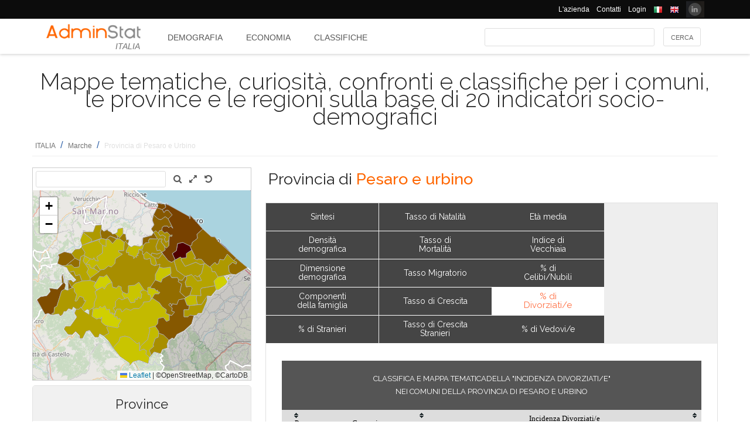

--- FILE ---
content_type: text/html; charset=utf-8
request_url: https://ugeo.urbistat.com/AdminStat/it/it/classifiche/divorziati-divorziate/comuni/pesaro-e-urbino/41/3
body_size: 12567
content:


<!DOCTYPE html>
<html>
<head><meta charset="utf-8" /><meta name="viewport" content="width=device-width, initial-scale=1.0, maximum-scale=1.0, user-scalable=no" /><title>
	Classifica e Mappa tematicadella "INCIDENZA DIVORZIATI/E" Provincia di PESARO E URBINO per Comune
</title><link rel="icon" type="image/png" href="../../../../../../../../Images/favicon.png" />
    
    <!-- bootstrap 5 -->
    <link href="https://cdn.jsdelivr.net/npm/bootstrap@5.0.2/dist/css/bootstrap.min.css" rel="stylesheet" integrity="sha384-EVSTQN3/azprG1Anm3QDgpJLIm9Nao0Yz1ztcQTwFspd3yD65VohhpuuCOmLASjC" crossorigin="anonymous" />
    <script src="https://cdn.jsdelivr.net/npm/bootstrap@5.0.2/dist/js/bootstrap.bundle.min.js" integrity="sha384-MrcW6ZMFYlzcLA8Nl+NtUVF0sA7MsXsP1UyJoMp4YLEuNSfAP+JcXn/tWtIaxVXM" crossorigin="anonymous"></script>

    
    <link href="/Styles/font-awesome-4.7.0/css/font-awesome.min.css" rel="stylesheet" type="text/css" />

    <!-- link href="https://fonts.googleapis.com/css?family=Lato:100,300,regular,700,900%7COpen+Sans:300%7CIndie+Flower:regular%7COswald:300,regular,700&#038;subset=latin%2Clatin-ext" rel="stylesheet" type="text/css" /-->
    <link href="https://fonts.googleapis.com/css?family=Raleway%3A100%2C200%2C300%2C400%2C500%2C600%2C700%2C800%2C900&amp;ver=4.5.9" rel="stylesheet" type="text/css" /><link href="/Styles/jquery/css/ui-lightness/jquery-ui-1.8.11.custom.css" rel="stylesheet" type="text/css" /><link href="/Styles/Site/Site.css?v=2" rel="stylesheet" type="text/css" /><link href="/Styles/jquery/css/tablesorter/style.css" rel="stylesheet" type="text/css" />
    <script type="text/javascript" src="/Js/jquery/jquery-1.12.0.min.js"></script>
    <script type="text/javascript" src="/Js/jquery/jquery-ui-1.11.4/jquery-ui.min.js"></script>
    <script type="text/javascript" src="/Js/jquery/plugins/jquery.blockUI.js"></script>
    <script type="text/javascript" src="/Js/jquery/plugins/table/jquery.tablesorter.js"></script>
    <script type="text/javascript" src="/js/Ajax.js"></script>
    <script type="text/javascript" src="/Site/Master/Site.js"></script>
    <script type="text/javascript">

        $(function () {
            var $scrollingDiv = $("#left_bar");

            countryid = 380;
            langcode = 'IT';

            //init_autocomplete_area_search();

            //            $(window).scroll(function () {
            //                if ($(window).scrollTop() > $scrollingDiv.position().top) {
            //                    $scrollingDiv
            //                    .stop()
            //                    .animate({ "marginTop": ($(window).scrollTop() - $scrollingDiv.position().top) + "px" }, "slow");
            //                } else {
            //                    //$scrollingDiv.offset({ top: $scrollingDiv.position().top })
            //                }
            //            });

        });

    </script>
    
    
<meta name="description" content="Classifica e Mappa tematicadella &quot;INCIDENZA DIVORZIATI/E&quot; nei Comuni della Provincia di PESARO E URBINO - Mappe tematiche, curiosità, confronti e classifiche per i comuni, le province e le regioni sulla base di 20 indicatori socio-demografici" /></head>
<body>
    <form method="post" action="./3" id="MasterPageForm">
<div class="aspNetHidden">
<input type="hidden" name="__EVENTTARGET" id="__EVENTTARGET" value="" />
<input type="hidden" name="__EVENTARGUMENT" id="__EVENTARGUMENT" value="" />
<input type="hidden" name="__VIEWSTATE" id="__VIEWSTATE" value="/[base64]" />
</div>

<script type="text/javascript">
//<![CDATA[
var theForm = document.forms['MasterPageForm'];
if (!theForm) {
    theForm = document.MasterPageForm;
}
function __doPostBack(eventTarget, eventArgument) {
    if (!theForm.onsubmit || (theForm.onsubmit() != false)) {
        theForm.__EVENTTARGET.value = eventTarget;
        theForm.__EVENTARGUMENT.value = eventArgument;
        theForm.submit();
    }
}
//]]>
</script>


<script src="/WebResource.axd?d=ve23ERwXa07AY3SDd6iaka3fhujPnSui-wBqgADm0IBPUdCz7Z-3_TN_mV2W3HGRyU_hmsv0Lg4budyJbWGvHRbNClA1&amp;t=638628279619783110" type="text/javascript"></script>


<script src="/ScriptResource.axd?d=1S8kYZnXd8lzbdVTliXJTJ2WdhTI13Ot2l41jz4svfKk2CmSH_bwhEeSc-Vr3loSwGXq8rNiWvAaUxqcjdP4TqF5NNuG1vxstv4HWuXt3cPiI3oNBm3vzui4UpL5UBBZlIZSgEm6Ck55y9t0U8B21MOBPYK9mK1FXx3RdX7o6pgXXdVD0&amp;t=2a9d95e3" type="text/javascript"></script>
<script type="text/javascript">
//<![CDATA[
if (typeof(Sys) === 'undefined') throw new Error('ASP.NET Ajax client-side framework failed to load.');
//]]>
</script>

<script src="/ScriptResource.axd?d=vR8X5A8exuj8uqm6HkioUtvMxVrasQ-9ny1T0zmlo4iVgQsRN1JN_peOf42HGQQ9li1tLUyheThralwGPaiOtucOwKWpji79aL3mgrufu4GP9vP1i8fD4a74EWQe5PMESEWPMGz-FkHEYrLTzJFGzT2Hc7c0PiuVhdH70ywmdlrQSCi3tgDw70solqdu8MTxO5kYYw2&amp;t=2a9d95e3" type="text/javascript"></script>
<div class="aspNetHidden">

	<input type="hidden" name="__VIEWSTATEGENERATOR" id="__VIEWSTATEGENERATOR" value="D32F2AD3" />
	<input type="hidden" name="__EVENTVALIDATION" id="__EVENTVALIDATION" value="/wEdAAe8tVubfOwf3Ln4LbuB6+ASuQURmYdBLLPJbEzJUF9vpIaa1vi7xZv8WnS/0VIMIBWGQclHO7/SJXozr1x+lnnnOislikGRHJ7zuszWR74Cii8Sd0x5E4wXSB2OcDwfUMewpX4uazboh+NTSaRl1tXBUV5pdjK/E1gOdTt+uxPm+4UKjwI=" />
</div>
        <script type="text/javascript">
//<![CDATA[
Sys.WebForms.PageRequestManager._initialize('ctl00$ScmMain', 'MasterPageForm', [], [], [], 90, 'ctl00');
//]]>
</script>


        <header>
            <div class="black_bar">
                <div class="container">
                    <ul class="secondary-menu">
                        <li>
                            <a href="https://www.urbistat.com/azienda/">L'azienda</a>
                        </li>
                        <li>
                            <a href="https://www.urbistat.com/contatti/">Contatti</a>
                        </li>
                        <li>
                            <a href="https://ugeo.urbistat.com/geo/">Login</a>
                        </li>
                        <li>
                            <a id="LangIT" href="/AdminStat/it/it/classifiche/divorziati-divorziate/comuni/pesaro-e-urbino/41/3"> 
                             <img src="/images/flags/IT.png" alt=""/>
                            <span></span></a>
                        </li>
                        <li>
                            <a id="LangEN" href="/AdminStat/en/it/classifiche/divorziati-divorziate/comuni/pesaro-e-urbino/41/3"> 
                             <img src="/images/flags/EN.png" alt="" />
                            <span></span></a>
                        </li>
                        <li>
                            <a href="https://www.linkedin.com/company/urbistat">
                                <img src="/Site/images/in.PNG" style="margin-top: -2px;" alt="Urbistat on Linkedin" />
                            </a>
                        </li>
                    </ul>
                </div>
            </div>
            <div class="white_bar">
                <div class="container">
                    <div class="logo_area">
                        <a href="/AdminStat">
                        <img src="/site/images/adminstat-color.png" border="0" alt="Adminstat logo" class="logo" />
                        </a>
                        <div class="country">ITALIA</div>
                    </div>
                    <div id="countryMenu">
                        
        <!-- <div class="main_menu"> -->
            <ul>
    
        <li class=""><a href='/AdminStat/it/it/demografia/dati-sintesi/italia/380/1' title="Demografia ITALIA">
            Demografia</a></li>
    
        <li class=""><a href='/AdminStat/it/it/economia/dati-sintesi/italia/380/1' title="Economia ITALIA">
            Economia</a></li>
    
        <li class="select_menu"><a href='/AdminStat/it/it/classifiche/dati-sintesi/comuni/italia/380/1' title="Classifiche e Mappe Tematiche ITALIA">
            Classifiche</a></li>
    
        </ul>
        <!-- <div style="clear: both;">&nbsp;</div>
        </div> -->
    
           


                    </div>
                    <div id="main_search">
                        <div class="div_button">
                            <input type="submit" name="ctl00$BtnMainSearch" value="Cerca" id="BtnMainSearch" />
                            <input type="hidden" name="ctl00$HidMainSearchSel" id="HidMainSearchSel" />
                        </div>
                        <div class="div_downlist">
                            <select name="ctl00$DlsAppType" id="DlsAppType">
	<option value="2">Demografia</option>
	<option value="3">Economia</option>
	<option selected="selected" value="4">Classifiche</option>

</select>
                        </div>
                        <div class="div_textbox">
                            <input name="ctl00$TxtMainSearch" type="text" id="TxtMainSearch" spellcheck="false" />
                        </div>
                    </div>
                </div>
            </div>
        </header>


        <div id="page" class="uPage">
            <div id="header">
                <div class="return">
                    <!--  -->
                </div>
                
    <div id="CphMainDescr_PnlMainDescr">
	
        <h1 class="main_descr">
            Mappe tematiche, curiosità, confronti e classifiche per i comuni, le province e le regioni sulla base di 20 indicatori socio-demografici
        </h1>
    
</div>


                <div class="return">
                    <!--  -->
                </div>
                <div>
                    <span id="SmpNavigator" class="sitemappath"><a href="#SmpNavigator_SkipLink"><img alt="Skip Navigation Links" src="/WebResource.axd?d=YQvY-IYu36GO425cyAh46qtkuEWdL1OuegCup5azbvBLHvSsAQuKN4pZ0yTJkpx1camSN9g6BTXbOjAl9--KMJfs-bk1&amp;t=638628279619783110" width="0" height="0" style="border-width:0px;" /></a><span><a href="/AdminStat/it/it/classifiche/divorziati-divorziate/regioni/italia/380/1">ITALIA</a></span><span> / </span><span><a href="/AdminStat/it/it/classifiche/divorziati-divorziate/province/marche/11/2">Marche</a></span><span> / </span><span class="sitemappath_sel">Provincia di Pesaro e Urbino</span><a id="SmpNavigator_SkipLink"></a></span>
                </div>
            </div>
            <div id="page_content">
                <div id="header_bar" style="padding: 0px 0px 1px 0px;">
                    
<script type="text/javascript">
    google_ad_client = "ca-pub-6251961376163573";
    google_ad_slot = "8255215499";
    google_ad_width = "728";
    google_ad_height = "90";
</script>
<!--
<script type="text/javascript" src="http://pagead2.googlesyndication.com/pagead/show_ads.js"></script>
-->

                    
                </div>
                <div class="row">
                    <div id="left_bar" class="col-12 col-md-12 col-lg-4">
                        <div class="return">
                        </div>
                        
    
<script type="text/javascript">

    $(function () {

        function openRight() {
            $("#box_loc_toright").on("click", function () {
                on_update_panel_server_once(function () {
                    $('#box_nav_locality').removeClass('box_tab_nav');
                    // $("#box_nav_locality").position({ top: 0, left: 0 });
                    openLeft();
                });
            });
        }

        function openLeft() {
            $("#box_loc_toleft").on("click", function () {
                on_update_panel_server_once(function () {
                    $('#box_nav_locality').addClass('box_tab_nav');
                    o = $("#maps_area_nav").offset()
                    $("#box_nav_locality").offset({ top: o.top + 0, left: o.left + 372 });
                    $("#box_nav_locality .box_list_locality").height(550);

                    openRight();
                });
            });
        }
        openLeft();
/*
        $("[id^='_area_']").on("mouseenter", function () {
            top.frame_map.OverPol(this.id, 1);
        }).on("mouseleave", function () {
            top.frame_map.OverPol(this.id, 0);
        });*/

        //$("#apri_map").on("click", function () {
        //    $("#maps_area_nav").width(835);
        //    $("#maps_area_nav").height(600);
        //});

    });

</script>
<div id="area_nav">
    <div id="maps_area_nav" style="width: 100%; height: 364px; z-index: 0; position: relative; background: #ffffff;">
        <iframe src="/Site/Maps/MapAreas_v2.aspx?at=3&c=380&a=41&mvt=2&st=1&f=14&av=4" id="CphLeftContent_MapNavigator_MapViewNav_frame_map" name="frame_map" class="map_nav" Width="100%" Height="100%"></iframe>

    </div>
    
    <div id="CphLeftContent_MapNavigator_PnlSubAdmin">
	
        <div class="box_tab">
            <span class="box_header">
                <span class="ui-icon ui-icon-triangle-1-s"></span>
                <span id="CphLeftContent_MapNavigator_LblTitleSubAdmin">Province</span>
            </span>
            <div class="box_content">
                
                        
                                <ul class="box_list box_list_l_3">
                            
                                <li><a id='_area_3-42'
                                    href='/AdminStat/it/it/classifiche/divorziati-divorziate/comuni/ancona/42/3'
                                    title='Ancona'>
                                    <span class=''>
                                        ANCONA</span></a></li>
                            
                                <li><a id='_area_3-44'
                                    href='/AdminStat/it/it/classifiche/divorziati-divorziate/comuni/ascoli-piceno/44/3'
                                    title='Ascoli Piceno'>
                                    <span class=''>
                                        ASCOLI PICENO</span></a></li>
                            
                                </ul>
                            
                    
                        
                                <ul class="box_list box_list_l_3">
                            
                                <li><a id='_area_3-109'
                                    href='/AdminStat/it/it/classifiche/divorziati-divorziate/comuni/fermo/109/3'
                                    title='Fermo'>
                                    <span class=''>
                                        FERMO</span></a></li>
                            
                                <li><a id='_area_3-43'
                                    href='/AdminStat/it/it/classifiche/divorziati-divorziate/comuni/macerata/43/3'
                                    title='Macerata'>
                                    <span class=''>
                                        MACERATA</span></a></li>
                            
                                </ul>
                            
                    
                        
                                <ul class="box_list box_list_l_3">
                            
                                <li><a id='_area_3-41'
                                    href='/AdminStat/it/it/classifiche/divorziati-divorziate/comuni/pesaro-e-urbino/41/3'
                                    title='Pesaro e Urbino'>
                                    <span class='select_box'>
                                        PESARO E URBINO</span></a></li>
                            
                                </ul>
                            
                    
                <div class="return">
                </div>
            </div>
        </div>
    
</div>
    <div id="CphLeftContent_MapNavigator_PnlAdmin">
	
        <div class="box_tab">
            <span class="box_header">
                <span class="ui-icon ui-icon-triangle-1-s"></span>
                <span id="CphLeftContent_MapNavigator_LblTitleAdmin">Regioni</span>
            </span>
            <div class="box_content">
                
                        
                                <ul class="box_list box_list_l_3">
                            
                                <li><a id='_area_2-13'
                                    href='/AdminStat/it/it/classifiche/divorziati-divorziate/province/abruzzo/13/2'
                                    title='Abruzzo'>
                                    <span class=''>
                                        Abruzzo</span></a></li>
                            
                                <li><a id='_area_2-17'
                                    href='/AdminStat/it/it/classifiche/divorziati-divorziate/province/basilicata/17/2'
                                    title='Basilicata'>
                                    <span class=''>
                                        Basilicata</span></a></li>
                            
                                <li><a id='_area_2-18'
                                    href='/AdminStat/it/it/classifiche/divorziati-divorziate/province/calabria/18/2'
                                    title='Calabria'>
                                    <span class=''>
                                        Calabria</span></a></li>
                            
                                <li><a id='_area_2-15'
                                    href='/AdminStat/it/it/classifiche/divorziati-divorziate/province/campania/15/2'
                                    title='Campania'>
                                    <span class=''>
                                        Campania</span></a></li>
                            
                                <li><a id='_area_2-98'
                                    href='/AdminStat/it/it/classifiche/divorziati-divorziate/province/citta-del-vaticano/98/2'
                                    title='Città del Vaticano'>
                                    <span class=''>
                                        Città del Vaticano</span></a></li>
                            
                                <li><a id='_area_2-8'
                                    href='/AdminStat/it/it/classifiche/divorziati-divorziate/province/emilia-romagna/8/2'
                                    title='Emilia-Romagna'>
                                    <span class=''>
                                        Emilia-Romagna</span></a></li>
                            
                                <li><a id='_area_2-6'
                                    href='/AdminStat/it/it/classifiche/divorziati-divorziate/province/friuli-venezia-giulia/6/2'
                                    title='Friuli-Venezia Giulia'>
                                    <span class=''>
                                        Friuli-Venezia Giulia</span></a></li>
                            
                                <li><a id='_area_2-12'
                                    href='/AdminStat/it/it/classifiche/divorziati-divorziate/province/lazio/12/2'
                                    title='Lazio'>
                                    <span class=''>
                                        Lazio</span></a></li>
                            
                                </ul>
                            
                    
                        
                                <ul class="box_list box_list_l_3">
                            
                                <li><a id='_area_2-7'
                                    href='/AdminStat/it/it/classifiche/divorziati-divorziate/province/liguria/7/2'
                                    title='Liguria'>
                                    <span class=''>
                                        Liguria</span></a></li>
                            
                                <li><a id='_area_2-3'
                                    href='/AdminStat/it/it/classifiche/divorziati-divorziate/province/lombardia/3/2'
                                    title='Lombardia'>
                                    <span class=''>
                                        Lombardia</span></a></li>
                            
                                <li><a id='_area_2-11'
                                    href='/AdminStat/it/it/classifiche/divorziati-divorziate/province/marche/11/2'
                                    title='Marche'>
                                    <span class='select_box'>
                                        Marche</span></a></li>
                            
                                <li><a id='_area_2-14'
                                    href='/AdminStat/it/it/classifiche/divorziati-divorziate/province/molise/14/2'
                                    title='Molise'>
                                    <span class=''>
                                        Molise</span></a></li>
                            
                                <li><a id='_area_2-1'
                                    href='/AdminStat/it/it/classifiche/divorziati-divorziate/province/piemonte/1/2'
                                    title='Piemonte'>
                                    <span class=''>
                                        Piemonte</span></a></li>
                            
                                <li><a id='_area_2-16'
                                    href='/AdminStat/it/it/classifiche/divorziati-divorziate/province/puglia/16/2'
                                    title='Puglia'>
                                    <span class=''>
                                        Puglia</span></a></li>
                            
                                <li><a id='_area_2-99'
                                    href='/AdminStat/it/it/classifiche/divorziati-divorziate/province/repubblica-di-san-marino/99/2'
                                    title='Repubblica di San Marino'>
                                    <span class=''>
                                        Repubblica di San Marino</span></a></li>
                            
                                <li><a id='_area_2-20'
                                    href='/AdminStat/it/it/classifiche/divorziati-divorziate/province/sardegna/20/2'
                                    title='Sardegna'>
                                    <span class=''>
                                        Sardegna</span></a></li>
                            
                                </ul>
                            
                    
                        
                                <ul class="box_list box_list_l_3">
                            
                                <li><a id='_area_2-19'
                                    href='/AdminStat/it/it/classifiche/divorziati-divorziate/province/sicilia/19/2'
                                    title='Sicilia'>
                                    <span class=''>
                                        Sicilia</span></a></li>
                            
                                <li><a id='_area_2-9'
                                    href='/AdminStat/it/it/classifiche/divorziati-divorziate/province/toscana/9/2'
                                    title='Toscana'>
                                    <span class=''>
                                        Toscana</span></a></li>
                            
                                <li><a id='_area_2-4'
                                    href='/AdminStat/it/it/classifiche/divorziati-divorziate/province/trentino-alto-adige-sudtirol/4/2'
                                    title='Trentino-Alto Adige/Südtirol'>
                                    <span class=''>
                                        Trentino-Alto Adige/Südtirol</span></a></li>
                            
                                <li><a id='_area_2-10'
                                    href='/AdminStat/it/it/classifiche/divorziati-divorziate/province/umbria/10/2'
                                    title='Umbria'>
                                    <span class=''>
                                        Umbria</span></a></li>
                            
                                <li><a id='_area_2-2'
                                    href='/AdminStat/it/it/classifiche/divorziati-divorziate/province/valle-d-aosta-vallee-d-aoste/2/2'
                                    title='Valle d'Aosta/Vallée d'Aoste'>
                                    <span class=''>
                                        Valle d'Aosta/Vallée d'Aoste</span></a></li>
                            
                                <li><a id='_area_2-5'
                                    href='/AdminStat/it/it/classifiche/divorziati-divorziate/province/veneto/5/2'
                                    title='Veneto'>
                                    <span class=''>
                                        Veneto</span></a></li>
                            
                                </ul>
                            
                    
                <div class="return">
                </div>
            </div>
        </div>
    
</div>
    
</div>


                    </div>
                    <div id="master_content" class="col-12 col-md-12 col-lg-8">
                        <div>
                            
    <div id="CphMainContet_MainSmallMnu_PnlTitArea">
	
    <h2 class="area_title">
        <span id="CphMainContet_MainSmallMnu_LblTitArea">Provincia di <strong>Pesaro e urbino</strong></span>
    </h2>

</div>

<div style="padding-left: 520px;">
    
</div>

<span>
    
</span>
<div id="mainmenu">
    
            <div class="main_small_menu">
                <ul>
        
            <li class="">
                <a href="/AdminStat/it/it/demografia/dati-sintesi/pesaro-e-urbino/41/3">
                <span>Demografia</span>
                </a>
            </li>
        
            <li><span class="pipe">| </span></li>
        
            <li class="">
                <a href="/AdminStat/it/it/economia/dati-sintesi/pesaro-e-urbino/41/3">
                <span>Economia</span>
                </a>
            </li>
        
            <li><span class="pipe">| </span></li>
        
            <li class="select_menu">
                <a class="aspNetDisabled">
                <span>Classifiche e Mappe Tematiche</span>
                </a>
            </li>
        
            </ul>
        <div style="clear: both;">
            <!--  -->
        </div>
            </div>
        
</div>

    
            <div class="viewdata_menu menu_standings" id="viewdata_menu">
        
            
                    <ul>
                
                    <li class=""><a href='/AdminStat/it/it/classifiche/dati-sintesi/comuni/pesaro-e-urbino/41/3'><span>
                        Sintesi</span> </a></li>
                
                
                    <li class=""><a href='/AdminStat/it/it/classifiche/densita-demografica/comuni/pesaro-e-urbino/41/3'><span>
                        Densità demografica</span> </a></li>
                
                
                    <li class=""><a href='/AdminStat/it/it/classifiche/popolazione/comuni/pesaro-e-urbino/41/3'><span>
                        Dimensione demografica</span> </a></li>
                
                
                    <li class=""><a href='/AdminStat/it/it/classifiche/componenti-della-famiglia/comuni/pesaro-e-urbino/41/3'><span>
                        Componenti della famiglia</span> </a></li>
                
                
                    <li class=""><a href='/AdminStat/it/it/classifiche/percentuale-stranieri/comuni/pesaro-e-urbino/41/3'><span>
                        % di Stranieri</span> </a></li>
                
                    </ul>
                
        
            <!--div style="clear: both;">
            </div-->
        
            
                    <ul>
                
                    <li class=""><a href='/AdminStat/it/it/classifiche/tasso-natalita/comuni/pesaro-e-urbino/41/3'><span>
                        Tasso di Natalità</span> </a></li>
                
                
                    <li class=""><a href='/AdminStat/it/it/classifiche/tasso-mortalita/comuni/pesaro-e-urbino/41/3'><span>
                        Tasso di Mortalità</span> </a></li>
                
                
                    <li class=""><a href='/AdminStat/it/it/classifiche/tasso-migratorio/comuni/pesaro-e-urbino/41/3'><span>
                        Tasso Migratorio</span> </a></li>
                
                
                    <li class=""><a href='/AdminStat/it/it/classifiche/tasso-crescita/comuni/pesaro-e-urbino/41/3'><span>
                        Tasso di Crescita</span> </a></li>
                
                
                    <li class=""><a href='/AdminStat/it/it/classifiche/tasso-crescita-stranieri/comuni/pesaro-e-urbino/41/3'><span>
                        Tasso di Crescita Stranieri</span> </a></li>
                
                    </ul>
                
        
            <!--div style="clear: both;">
            </div-->
        
            
                    <ul>
                
                    <li class=""><a href='/AdminStat/it/it/classifiche/eta-media/comuni/pesaro-e-urbino/41/3'><span>
                        Età media</span> </a></li>
                
                
                    <li class=""><a href='/AdminStat/it/it/classifiche/indice-vecchiaia/comuni/pesaro-e-urbino/41/3'><span>
                        Indice di Vecchiaia</span> </a></li>
                
                
                    <li class=""><a href='/AdminStat/it/it/classifiche/celibi-nubili/comuni/pesaro-e-urbino/41/3'><span>
                        % di Celibi/Nubili</span> </a></li>
                
                
                    <li class="select_menu"><a href='/AdminStat/it/it/classifiche/divorziati-divorziate/comuni/pesaro-e-urbino/41/3'><span>
                        % di Divorziati/e</span> </a></li>
                
                
                    <li class=""><a href='/AdminStat/it/it/classifiche/vedovi-vedove/comuni/pesaro-e-urbino/41/3'><span>
                        % di Vedovi/e</span> </a></li>
                
                    </ul>
                
        
            </div>
        
    <div style="clear: both;">
    </div>
    
    
    <div id="CphMainContet_PnlContent" class="data_content">
	
        
                <div class="sub_small_menu" style="font-size: 0.9em; margin: 5px; padding: 0px; border: 0px;">
                    <ul>
            
                </ul>
                <div style="clear: both;">
                    <!--  -->
                </div>
                </div>
            
        
        <div id="CphMainContet_PnlStandings">
		
            <script type="text/javascript">
                $(function () {
                    $("#GridStandings").tablesorter({
                        headers: {
                            0: { sorter: 'digit' },
                            1: { sorter: 'text' },
                            2: { sorter: 'digit' }
                        }
                    });
                });

            </script>
            <table class="table_data" width="100%">
                <tr>
                    <td align="center" valign="top">
                        <span class="table_descr">Classifica e Mappa tematicadella "INCIDENZA DIVORZIATI/E"<br/> nei Comuni della Provincia di PESARO E URBINO</span>
                        <div>
			<table class="table_result_light tablesorter" cellspacing="0" rules="all" border="1" id="GridStandings" style="width:100%;border-collapse:collapse;">
				<thead>
					<tr class="Header">
						<th align="left" scope="col" style="width:5%;">P</th><th align="left" scope="col" style="width:30%;">Comuni</th><th align="center" colspan="2" scope="col">Incidenza Divorziati/e<br/>(%)</th>
					</tr>
				</thead><tbody>
					<tr class="Row">
						<td class="table_data table_label" align="right">
                                        <span>1°</span>
                                    </td><td align="left">
                                        <span>Mombaroccio</span>
                                    </td><td align="right" style="width:5%;">
                                        <span>6,1</span>
                                    </td><td align="left">
                                        <div>
							
                                            <div style="background-color: #00BB00; width: 100%; height: 10px; border: 1px solid #004400;border-radius:3px;">
                                            </div>
                                        
						</div>
                                    </td>
					</tr><tr class="AlternatingRow">
						<td class="table_data table_label" align="right">
                                        <span>2°</span>
                                    </td><td align="left">
                                        <span>Pesaro</span>
                                    </td><td align="right" style="width:5%;">
                                        <span>4,9</span>
                                    </td><td align="left">
                                        <div>
							
                                            <div style="background-color: #00BB00; width: 79%; height: 10px; border: 1px solid #004400;border-radius:3px;">
                                            </div>
                                        
						</div>
                                    </td>
					</tr><tr class="Row">
						<td class="table_data table_label" align="right">
                                        <span>3°</span>
                                    </td><td align="left">
                                        <span>Borgo Pace</span>
                                    </td><td align="right" style="width:5%;">
                                        <span>4,8</span>
                                    </td><td align="left">
                                        <div>
							
                                            <div style="background-color: #00BB00; width: 77%; height: 10px; border: 1px solid #004400;border-radius:3px;">
                                            </div>
                                        
						</div>
                                    </td>
					</tr><tr class="AlternatingRow">
						<td class="table_data table_label" align="right">
                                        <span>4°</span>
                                    </td><td align="left">
                                        <span>Gabicce Mare</span>
                                    </td><td align="right" style="width:5%;">
                                        <span>4,6</span>
                                    </td><td align="left">
                                        <div>
							
                                            <div style="background-color: #00BB00; width: 74%; height: 10px; border: 1px solid #004400;border-radius:3px;">
                                            </div>
                                        
						</div>
                                    </td>
					</tr><tr class="Row">
						<td class="table_data table_label" align="right">
                                        <span>5°</span>
                                    </td><td align="left">
                                        <span>Gradara</span>
                                    </td><td align="right" style="width:5%;">
                                        <span>4,5</span>
                                    </td><td align="left">
                                        <div>
							
                                            <div style="background-color: #00BB00; width: 72%; height: 10px; border: 1px solid #004400;border-radius:3px;">
                                            </div>
                                        
						</div>
                                    </td>
					</tr><tr class="AlternatingRow">
						<td class="table_data table_label" align="right">
                                        <span>6°</span>
                                    </td><td align="left">
                                        <span>Pergola</span>
                                    </td><td align="right" style="width:5%;">
                                        <span>4,4</span>
                                    </td><td align="left">
                                        <div>
							
                                            <div style="background-color: #00BB00; width: 70%; height: 10px; border: 1px solid #004400;border-radius:3px;">
                                            </div>
                                        
						</div>
                                    </td>
					</tr><tr class="Row">
						<td class="table_data table_label" align="right">
                                        <span>7°</span>
                                    </td><td align="left">
                                        <span>Tavullia</span>
                                    </td><td align="right" style="width:5%;">
                                        <span>4,4</span>
                                    </td><td align="left">
                                        <div>
							
                                            <div style="background-color: #00BB00; width: 70%; height: 10px; border: 1px solid #004400;border-radius:3px;">
                                            </div>
                                        
						</div>
                                    </td>
					</tr><tr class="AlternatingRow">
						<td class="table_data table_label" align="right">
                                        <span>8°</span>
                                    </td><td align="left">
                                        <span>Carpegna</span>
                                    </td><td align="right" style="width:5%;">
                                        <span>4,4</span>
                                    </td><td align="left">
                                        <div>
							
                                            <div style="background-color: #00BB00; width: 69%; height: 10px; border: 1px solid #004400;border-radius:3px;">
                                            </div>
                                        
						</div>
                                    </td>
					</tr><tr class="Row">
						<td class="table_data table_label" align="right">
                                        <span>9°</span>
                                    </td><td align="left">
                                        <span>Fano</span>
                                    </td><td align="right" style="width:5%;">
                                        <span>4,3</span>
                                    </td><td align="left">
                                        <div>
							
                                            <div style="background-color: #00BB00; width: 68%; height: 10px; border: 1px solid #004400;border-radius:3px;">
                                            </div>
                                        
						</div>
                                    </td>
					</tr><tr class="AlternatingRow">
						<td class="table_data table_label" align="right">
                                        <span>10°</span>
                                    </td><td align="left">
                                        <span>Mondolfo</span>
                                    </td><td align="right" style="width:5%;">
                                        <span>4,2</span>
                                    </td><td align="left">
                                        <div>
							
                                            <div style="background-color: #00BB00; width: 66%; height: 10px; border: 1px solid #004400;border-radius:3px;">
                                            </div>
                                        
						</div>
                                    </td>
					</tr><tr class="Row">
						<td class="table_data table_label" align="right">
                                        <span>11°</span>
                                    </td><td align="left">
                                        <span>Fossombrone</span>
                                    </td><td align="right" style="width:5%;">
                                        <span>4,2</span>
                                    </td><td align="left">
                                        <div>
							
                                            <div style="background-color: #00BB00; width: 66%; height: 10px; border: 1px solid #004400;border-radius:3px;">
                                            </div>
                                        
						</div>
                                    </td>
					</tr><tr class="AlternatingRow">
						<td class="table_data table_label" align="right">
                                        <span>12°</span>
                                    </td><td align="left">
                                        <span>Mercatino Conca</span>
                                    </td><td align="right" style="width:5%;">
                                        <span>4,1</span>
                                    </td><td align="left">
                                        <div>
							
                                            <div style="background-color: #00BB00; width: 65%; height: 10px; border: 1px solid #004400;border-radius:3px;">
                                            </div>
                                        
						</div>
                                    </td>
					</tr><tr class="Row">
						<td class="table_data table_label" align="right">
                                        <span>13°</span>
                                    </td><td align="left">
                                        <span>Frontino</span>
                                    </td><td align="right" style="width:5%;">
                                        <span>4,1</span>
                                    </td><td align="left">
                                        <div>
							
                                            <div style="background-color: #00BB00; width: 64%; height: 10px; border: 1px solid #004400;border-radius:3px;">
                                            </div>
                                        
						</div>
                                    </td>
					</tr><tr class="Highlighted2">
						<td class="table_data table_label" align="right">
                                        
                                    </td><td align="left">
                                        <span>Provincia di PESARO E URBINO</span>
                                    </td><td align="right" style="width:5%;">
                                        <span>4,0</span>
                                    </td><td align="left">
                                        <div>
							
                                            <div style="background-color: #00BB00; width: 63%; height: 10px; border: 1px solid #004400;border-radius:3px;">
                                            </div>
                                        
						</div>
                                    </td>
					</tr><tr class="Row">
						<td class="table_data table_label" align="right">
                                        <span>14°</span>
                                    </td><td align="left">
                                        <span>Sant'Ippolito</span>
                                    </td><td align="right" style="width:5%;">
                                        <span>3,9</span>
                                    </td><td align="left">
                                        <div>
							
                                            <div style="background-color: #00BB00; width: 61%; height: 10px; border: 1px solid #004400;border-radius:3px;">
                                            </div>
                                        
						</div>
                                    </td>
					</tr><tr class="AlternatingRow">
						<td class="table_data table_label" align="right">
                                        <span>15°</span>
                                    </td><td align="left">
                                        <span>Tavoleto</span>
                                    </td><td align="right" style="width:5%;">
                                        <span>3,9</span>
                                    </td><td align="left">
                                        <div>
							
                                            <div style="background-color: #00BB00; width: 60%; height: 10px; border: 1px solid #004400;border-radius:3px;">
                                            </div>
                                        
						</div>
                                    </td>
					</tr><tr class="Row">
						<td class="table_data table_label" align="right">
                                        <span>16°</span>
                                    </td><td align="left">
                                        <span>Belforte all'Isauro</span>
                                    </td><td align="right" style="width:5%;">
                                        <span>3,6</span>
                                    </td><td align="left">
                                        <div>
							
                                            <div style="background-color: #00BB00; width: 56%; height: 10px; border: 1px solid #004400;border-radius:3px;">
                                            </div>
                                        
						</div>
                                    </td>
					</tr><tr class="AlternatingRow">
						<td class="table_data table_label" align="right">
                                        <span>17°</span>
                                    </td><td align="left">
                                        <span>Vallefoglia</span>
                                    </td><td align="right" style="width:5%;">
                                        <span>3,6</span>
                                    </td><td align="left">
                                        <div>
							
                                            <div style="background-color: #00BB00; width: 56%; height: 10px; border: 1px solid #004400;border-radius:3px;">
                                            </div>
                                        
						</div>
                                    </td>
					</tr><tr class="Row">
						<td class="table_data table_label" align="right">
                                        <span>18°</span>
                                    </td><td align="left">
                                        <span>Montefelcino</span>
                                    </td><td align="right" style="width:5%;">
                                        <span>3,6</span>
                                    </td><td align="left">
                                        <div>
							
                                            <div style="background-color: #00BB00; width: 56%; height: 10px; border: 1px solid #004400;border-radius:3px;">
                                            </div>
                                        
						</div>
                                    </td>
					</tr><tr class="AlternatingRow">
						<td class="table_data table_label" align="right">
                                        <span>19°</span>
                                    </td><td align="left">
                                        <span>Urbino</span>
                                    </td><td align="right" style="width:5%;">
                                        <span>3,6</span>
                                    </td><td align="left">
                                        <div>
							
                                            <div style="background-color: #00BB00; width: 55%; height: 10px; border: 1px solid #004400;border-radius:3px;">
                                            </div>
                                        
						</div>
                                    </td>
					</tr><tr class="Row">
						<td class="table_data table_label" align="right">
                                        <span>20°</span>
                                    </td><td align="left">
                                        <span>Serra Sant'Abbondio</span>
                                    </td><td align="right" style="width:5%;">
                                        <span>3,5</span>
                                    </td><td align="left">
                                        <div>
							
                                            <div style="background-color: #00BB00; width: 54%; height: 10px; border: 1px solid #004400;border-radius:3px;">
                                            </div>
                                        
						</div>
                                    </td>
					</tr><tr class="AlternatingRow">
						<td class="table_data table_label" align="right">
                                        <span>21°</span>
                                    </td><td align="left">
                                        <span>Montelabbate</span>
                                    </td><td align="right" style="width:5%;">
                                        <span>3,5</span>
                                    </td><td align="left">
                                        <div>
							
                                            <div style="background-color: #00BB00; width: 54%; height: 10px; border: 1px solid #004400;border-radius:3px;">
                                            </div>
                                        
						</div>
                                    </td>
					</tr><tr class="Row">
						<td class="table_data table_label" align="right">
                                        <span>22°</span>
                                    </td><td align="left">
                                        <span>San Lorenzo in Campo</span>
                                    </td><td align="right" style="width:5%;">
                                        <span>3,4</span>
                                    </td><td align="left">
                                        <div>
							
                                            <div style="background-color: #00BB00; width: 52%; height: 10px; border: 1px solid #004400;border-radius:3px;">
                                            </div>
                                        
						</div>
                                    </td>
					</tr><tr class="AlternatingRow">
						<td class="table_data table_label" align="right">
                                        <span>23°</span>
                                    </td><td align="left">
                                        <span>Cartoceto</span>
                                    </td><td align="right" style="width:5%;">
                                        <span>3,4</span>
                                    </td><td align="left">
                                        <div>
							
                                            <div style="background-color: #00BB00; width: 52%; height: 10px; border: 1px solid #004400;border-radius:3px;">
                                            </div>
                                        
						</div>
                                    </td>
					</tr><tr class="Row">
						<td class="table_data table_label" align="right">
                                        <span>24°</span>
                                    </td><td align="left">
                                        <span>Monte Grimano Terme</span>
                                    </td><td align="right" style="width:5%;">
                                        <span>3,4</span>
                                    </td><td align="left">
                                        <div>
							
                                            <div style="background-color: #00BB00; width: 52%; height: 10px; border: 1px solid #004400;border-radius:3px;">
                                            </div>
                                        
						</div>
                                    </td>
					</tr><tr class="AlternatingRow">
						<td class="table_data table_label" align="right">
                                        <span>25°</span>
                                    </td><td align="left">
                                        <span>San Costanzo</span>
                                    </td><td align="right" style="width:5%;">
                                        <span>3,4</span>
                                    </td><td align="left">
                                        <div>
							
                                            <div style="background-color: #00BB00; width: 52%; height: 10px; border: 1px solid #004400;border-radius:3px;">
                                            </div>
                                        
						</div>
                                    </td>
					</tr><tr class="Row">
						<td class="table_data table_label" align="right">
                                        <span>26°</span>
                                    </td><td align="left">
                                        <span>Mercatello sul Metauro</span>
                                    </td><td align="right" style="width:5%;">
                                        <span>3,3</span>
                                    </td><td align="left">
                                        <div>
							
                                            <div style="background-color: #00BB00; width: 51%; height: 10px; border: 1px solid #004400;border-radius:3px;">
                                            </div>
                                        
						</div>
                                    </td>
					</tr><tr class="AlternatingRow">
						<td class="table_data table_label" align="right">
                                        <span>27°</span>
                                    </td><td align="left">
                                        <span>Pietrarubbia</span>
                                    </td><td align="right" style="width:5%;">
                                        <span>3,3</span>
                                    </td><td align="left">
                                        <div>
							
                                            <div style="background-color: #00BB00; width: 50%; height: 10px; border: 1px solid #004400;border-radius:3px;">
                                            </div>
                                        
						</div>
                                    </td>
					</tr><tr class="Row">
						<td class="table_data table_label" align="right">
                                        <span>28°</span>
                                    </td><td align="left">
                                        <span>Colli al Metauro</span>
                                    </td><td align="right" style="width:5%;">
                                        <span>3,3</span>
                                    </td><td align="left">
                                        <div>
							
                                            <div style="background-color: #00BB00; width: 50%; height: 10px; border: 1px solid #004400;border-radius:3px;">
                                            </div>
                                        
						</div>
                                    </td>
					</tr><tr class="AlternatingRow">
						<td class="table_data table_label" align="right">
                                        <span>29°</span>
                                    </td><td align="left">
                                        <span>Mondavio</span>
                                    </td><td align="right" style="width:5%;">
                                        <span>3,3</span>
                                    </td><td align="left">
                                        <div>
							
                                            <div style="background-color: #00BB00; width: 50%; height: 10px; border: 1px solid #004400;border-radius:3px;">
                                            </div>
                                        
						</div>
                                    </td>
					</tr><tr class="Row">
						<td class="table_data table_label" align="right">
                                        <span>30°</span>
                                    </td><td align="left">
                                        <span>Terre Roveresche</span>
                                    </td><td align="right" style="width:5%;">
                                        <span>3,3</span>
                                    </td><td align="left">
                                        <div>
							
                                            <div style="background-color: #00BB00; width: 50%; height: 10px; border: 1px solid #004400;border-radius:3px;">
                                            </div>
                                        
						</div>
                                    </td>
					</tr><tr class="AlternatingRow">
						<td class="table_data table_label" align="right">
                                        <span>31°</span>
                                    </td><td align="left">
                                        <span>Apecchio</span>
                                    </td><td align="right" style="width:5%;">
                                        <span>3,3</span>
                                    </td><td align="left">
                                        <div>
							
                                            <div style="background-color: #00BB00; width: 50%; height: 10px; border: 1px solid #004400;border-radius:3px;">
                                            </div>
                                        
						</div>
                                    </td>
					</tr><tr class="Row">
						<td class="table_data table_label" align="right">
                                        <span>32°</span>
                                    </td><td align="left">
                                        <span>Petriano</span>
                                    </td><td align="right" style="width:5%;">
                                        <span>3,2</span>
                                    </td><td align="left">
                                        <div>
							
                                            <div style="background-color: #00BB00; width: 48%; height: 10px; border: 1px solid #004400;border-radius:3px;">
                                            </div>
                                        
						</div>
                                    </td>
					</tr><tr class="AlternatingRow">
						<td class="table_data table_label" align="right">
                                        <span>33°</span>
                                    </td><td align="left">
                                        <span>Piandimeleto</span>
                                    </td><td align="right" style="width:5%;">
                                        <span>3,2</span>
                                    </td><td align="left">
                                        <div>
							
                                            <div style="background-color: #00BB00; width: 48%; height: 10px; border: 1px solid #004400;border-radius:3px;">
                                            </div>
                                        
						</div>
                                    </td>
					</tr><tr class="Row">
						<td class="table_data table_label" align="right">
                                        <span>34°</span>
                                    </td><td align="left">
                                        <span>Monte Cerignone</span>
                                    </td><td align="right" style="width:5%;">
                                        <span>3,1</span>
                                    </td><td align="left">
                                        <div>
							
                                            <div style="background-color: #00BB00; width: 47%; height: 10px; border: 1px solid #004400;border-radius:3px;">
                                            </div>
                                        
						</div>
                                    </td>
					</tr><tr class="AlternatingRow">
						<td class="table_data table_label" align="right">
                                        <span>35°</span>
                                    </td><td align="left">
                                        <span>Acqualagna</span>
                                    </td><td align="right" style="width:5%;">
                                        <span>3,0</span>
                                    </td><td align="left">
                                        <div>
							
                                            <div style="background-color: #00BB00; width: 45%; height: 10px; border: 1px solid #004400;border-radius:3px;">
                                            </div>
                                        
						</div>
                                    </td>
					</tr><tr class="Row">
						<td class="table_data table_label" align="right">
                                        <span>36°</span>
                                    </td><td align="left">
                                        <span>Macerata Feltria</span>
                                    </td><td align="right" style="width:5%;">
                                        <span>3,0</span>
                                    </td><td align="left">
                                        <div>
							
                                            <div style="background-color: #00BB00; width: 44%; height: 10px; border: 1px solid #004400;border-radius:3px;">
                                            </div>
                                        
						</div>
                                    </td>
					</tr><tr class="AlternatingRow">
						<td class="table_data table_label" align="right">
                                        <span>37°</span>
                                    </td><td align="left">
                                        <span>Sant'Angelo in Vado</span>
                                    </td><td align="right" style="width:5%;">
                                        <span>2,9</span>
                                    </td><td align="left">
                                        <div>
							
                                            <div style="background-color: #00BB00; width: 43%; height: 10px; border: 1px solid #004400;border-radius:3px;">
                                            </div>
                                        
						</div>
                                    </td>
					</tr><tr class="Row">
						<td class="table_data table_label" align="right">
                                        <span>38°</span>
                                    </td><td align="left">
                                        <span>Frontone</span>
                                    </td><td align="right" style="width:5%;">
                                        <span>2,9</span>
                                    </td><td align="left">
                                        <div>
							
                                            <div style="background-color: #00BB00; width: 43%; height: 10px; border: 1px solid #004400;border-radius:3px;">
                                            </div>
                                        
						</div>
                                    </td>
					</tr><tr class="AlternatingRow">
						<td class="table_data table_label" align="right">
                                        <span>39°</span>
                                    </td><td align="left">
                                        <span>Cagli</span>
                                    </td><td align="right" style="width:5%;">
                                        <span>2,9</span>
                                    </td><td align="left">
                                        <div>
							
                                            <div style="background-color: #00BB00; width: 43%; height: 10px; border: 1px solid #004400;border-radius:3px;">
                                            </div>
                                        
						</div>
                                    </td>
					</tr><tr class="Row">
						<td class="table_data table_label" align="right">
                                        <span>40°</span>
                                    </td><td align="left">
                                        <span>Montecalvo in Foglia</span>
                                    </td><td align="right" style="width:5%;">
                                        <span>2,8</span>
                                    </td><td align="left">
                                        <div>
							
                                            <div style="background-color: #00BB00; width: 43%; height: 10px; border: 1px solid #004400;border-radius:3px;">
                                            </div>
                                        
						</div>
                                    </td>
					</tr><tr class="AlternatingRow">
						<td class="table_data table_label" align="right">
                                        <span>41°</span>
                                    </td><td align="left">
                                        <span>Sassocorvaro Auditore</span>
                                    </td><td align="right" style="width:5%;">
                                        <span>2,8</span>
                                    </td><td align="left">
                                        <div>
							
                                            <div style="background-color: #00BB00; width: 42%; height: 10px; border: 1px solid #004400;border-radius:3px;">
                                            </div>
                                        
						</div>
                                    </td>
					</tr><tr class="Row">
						<td class="table_data table_label" align="right">
                                        <span>42°</span>
                                    </td><td align="left">
                                        <span>Lunano</span>
                                    </td><td align="right" style="width:5%;">
                                        <span>2,7</span>
                                    </td><td align="left">
                                        <div>
							
                                            <div style="background-color: #00BB00; width: 41%; height: 10px; border: 1px solid #004400;border-radius:3px;">
                                            </div>
                                        
						</div>
                                    </td>
					</tr><tr class="AlternatingRow">
						<td class="table_data table_label" align="right">
                                        <span>43°</span>
                                    </td><td align="left">
                                        <span>Urbania</span>
                                    </td><td align="right" style="width:5%;">
                                        <span>2,7</span>
                                    </td><td align="left">
                                        <div>
							
                                            <div style="background-color: #00BB00; width: 40%; height: 10px; border: 1px solid #004400;border-radius:3px;">
                                            </div>
                                        
						</div>
                                    </td>
					</tr><tr class="Row">
						<td class="table_data table_label" align="right">
                                        <span>44°</span>
                                    </td><td align="left">
                                        <span>Fratte Rosa</span>
                                    </td><td align="right" style="width:5%;">
                                        <span>2,7</span>
                                    </td><td align="left">
                                        <div>
							
                                            <div style="background-color: #00BB00; width: 40%; height: 10px; border: 1px solid #004400;border-radius:3px;">
                                            </div>
                                        
						</div>
                                    </td>
					</tr><tr class="AlternatingRow">
						<td class="table_data table_label" align="right">
                                        <span>45°</span>
                                    </td><td align="left">
                                        <span>Cantiano</span>
                                    </td><td align="right" style="width:5%;">
                                        <span>2,6</span>
                                    </td><td align="left">
                                        <div>
							
                                            <div style="background-color: #00BB00; width: 39%; height: 10px; border: 1px solid #004400;border-radius:3px;">
                                            </div>
                                        
						</div>
                                    </td>
					</tr><tr class="Row">
						<td class="table_data table_label" align="right">
                                        <span>46°</span>
                                    </td><td align="left">
                                        <span>Isola del Piano</span>
                                    </td><td align="right" style="width:5%;">
                                        <span>2,6</span>
                                    </td><td align="left">
                                        <div>
							
                                            <div style="background-color: #00BB00; width: 38%; height: 10px; border: 1px solid #004400;border-radius:3px;">
                                            </div>
                                        
						</div>
                                    </td>
					</tr><tr class="AlternatingRow">
						<td class="table_data table_label" align="right">
                                        <span>47°</span>
                                    </td><td align="left">
                                        <span>Fermignano</span>
                                    </td><td align="right" style="width:5%;">
                                        <span>2,5</span>
                                    </td><td align="left">
                                        <div>
							
                                            <div style="background-color: #00BB00; width: 37%; height: 10px; border: 1px solid #004400;border-radius:3px;">
                                            </div>
                                        
						</div>
                                    </td>
					</tr><tr class="Row">
						<td class="table_data table_label" align="right">
                                        <span>48°</span>
                                    </td><td align="left">
                                        <span>Monte Porzio</span>
                                    </td><td align="right" style="width:5%;">
                                        <span>2,5</span>
                                    </td><td align="left">
                                        <div>
							
                                            <div style="background-color: #00BB00; width: 36%; height: 10px; border: 1px solid #004400;border-radius:3px;">
                                            </div>
                                        
						</div>
                                    </td>
					</tr><tr class="AlternatingRow">
						<td class="table_data table_label" align="right">
                                        <span>49°</span>
                                    </td><td align="left">
                                        <span>Piobbico</span>
                                    </td><td align="right" style="width:5%;">
                                        <span>2,4</span>
                                    </td><td align="left">
                                        <div>
							
                                            <div style="background-color: #00BB00; width: 35%; height: 10px; border: 1px solid #004400;border-radius:3px;">
                                            </div>
                                        
						</div>
                                    </td>
					</tr><tr class="Row">
						<td class="table_data table_label" align="right">
                                        <span>50°</span>
                                    </td><td align="left">
                                        <span>Peglio</span>
                                    </td><td align="right" style="width:5%;">
                                        <span>2,3</span>
                                    </td><td align="left">
                                        <div>
							
                                            <div style="background-color: #00BB00; width: 33%; height: 10px; border: 1px solid #004400;border-radius:3px;">
                                            </div>
                                        
						</div>
                                    </td>
					</tr>
				</tbody><tfoot>

				</tfoot>
			</table>
		</div>
                    </td>
                </tr>
            </table>
            <br />
            
        
	</div>
        
    
</div>

                        </div>
                        <div class="return">
                        </div>
                        <div id="adv_content">
                            <div style="float: left; margin-left: 8px;">
                                
<script type="text/javascript">
    google_ad_client = "ca-pub-6251961376163573";
    google_ad_slot = "9773616696";
    google_ad_width = "300";
    google_ad_height = "250";
</script>
<!--
<script type="text/javascript" src="http://pagead2.googlesyndication.com/pagead/show_ads.js"></script>
-->

                            </div>
                            <div style="float: left; margin-left: 8px;">
                                
<script type="text/javascript">
    google_ad_client = "ca-pub-6251961376163573";
    google_ad_slot = "9773616696";
    google_ad_width = "300";
    google_ad_height = "250";
</script>
<!--
<script type="text/javascript" src="http://pagead2.googlesyndication.com/pagead/show_ads.js"></script>
-->

                            </div>
                        </div>
                        <div class="return">
                        </div>
                        <div>
                            
    <div class="separator_orr">
    </div>
    
<div class="note">
    
            <ol>
        
            </ol>
        
</div>
<div id="CphMainContet2_AnalysisNote_ppnote" class="box_tab">
    <span class="box_header">
        <span>NOTE</span>
    </span>
    <div class="box_content">
        <div>
            
            <span id="CphMainContet2_AnalysisNote_LblSources"></span>
        </div>

    
        

            Stato Civile: Fonte ISTAT
        
            <br />
        

            Popolazione: Fonte ISTAT
        
        

    </div>
</div>


                        </div>
                    </div>
                </div>
                <div class="return">
                    <!--  -->
                </div>




                
            </div>

            <div class="return">
                <!--  -->
            </div>
            <div id="wait_update_box" class="wait_update_box">
                <img src="/images/busy.gif" alt="" />
                <span></span>
            </div>
        </div>
        <footer class="footer footer-1">
            <div class="container">
                <div class="one_fourth" style="animation-delay: 100ms;">
                    <div id="footer-column-1" class="widget-area" role="complementary">
                        <aside id="execphp-41" class="qlinks widget widget_execphp">
                            <h3 class="widget-title">Address</h3>
                            <div class="execphpwidget">
                                <ul class="faddress">
                                    <!--li><img alt="" src="/wp-content/uploads/2015/08/logo-urbistat.png"></li-->
                                    <li><i class="fa fa-map-marker fa-lg"></i>&nbsp; 41124 Via M. Vellani Marchi, 20<br>
                                        &nbsp;&nbsp;&nbsp;&nbsp;&nbsp;Modena, Italy<br>
                                        &nbsp;&nbsp;&nbsp;&nbsp;&nbsp;P.IVA 03466110362</li>
                                    <li>
                                        <img alt="" src="https://www.urbistat.com/wp-content/themes/hoxa/hoxa/assets/images/footer-wmap.png"></li>
                                </ul>
                            </div>
                        </aside>
                    </div>
                    <!-- #secondary -->
                </div>
                <!-- end address -->

                <div class="one_fourth delay-200ms" style="animation-delay: 200ms;">
                    <div id="footer-column-2" class="widget-area" role="complementary">
                        <aside id="execphp-48" class="qlinks widget widget_execphp">
                            <h3 class="widget-title">Contacts</h3>
                            <div class="execphpwidget">
                                <ul>
                                    <li><i class="fa fa-phone"></i>&nbsp; +39 059 8395229</li>
                                    <li><i class="fa fa-print"></i>&nbsp; +39 059 8395230</li>
                                    <li><a href="mailto:info@urbistat.com"><i class="fa fa-envelope"></i>info@urbistat.com</a></li>
                                </ul>
                            </div>
                        </aside>
                    </div>
                    <!-- #secondary -->
                </div>
                <!-- end links -->

                <div class="one_fourth delay-300ms" style="animation-delay: 300ms;">
                    <div id="footer-column-3" class="widget-area" role="complementary">
                        <aside id="execphp-43" class="qlinks widget widget_execphp">
                            <h3 class="widget-title">Italia</h3>
                            
        <!-- <div class="main_menu"> -->
            <ul>
    
        <li class=""><a href='/AdminStat/it/it/demografia/dati-sintesi/italia/380/1' title="Demografia ITALIA">
            Demografia</a></li>
    
        <li class=""><a href='/AdminStat/it/it/economia/dati-sintesi/italia/380/1' title="Economia ITALIA">
            Economia</a></li>
    
        <li class="select_menu"><a href='/AdminStat/it/it/classifiche/dati-sintesi/comuni/italia/380/1' title="Classifiche e Mappe Tematiche ITALIA">
            Classifiche</a></li>
    
        </ul>
        <!-- <div style="clear: both;">&nbsp;</div>
        </div> -->
    
           


                        </aside>
                    </div>
                    <!-- #secondary -->

                </div>
                <!-- end site info -->
                <div class="one_fourth last delay-400ms" style="animation-delay: 400ms;">
                    <div id="footer-column-4" class="widget-area" role="complementary">
                        <aside id="king-recent-posts-3" class="widget recent-posts-widget">
                            <h3 class="widget-title">AdminStat</h3>
                            <p>AdminStat is designed by <a href="http://www.urbistat.com/" style="color:#f60;">Urbistat</a>. Every data are constatly updated to give the best socio-economic information in territory.</p>
                        </aside>
                    </div>
                    <!-- #secondary -->
                </div>
                <!-- end flickr -->
            </div>
        </footer>
        <div class="copyright_info four">
            <div class="container">
                <div class="clearfix"></div>
                <div class="one_half">
                    Copyright © 2026 - UrbiStat S.r.l.				
                </div>
                <div class="one_half last">
                    <ul class="footer_social_links">
                        <li class="social">
                            <a href="https://www.linkedin.com/company/urbistat" target="_blank">
                                <i class="fa fa-linkedin"></i>
                            </a>
                        </li>
                    </ul>
                </div>
            </div>
        </div>
    

<script type="text/javascript">
//<![CDATA[
console.log('UGEO -  BEGIN - INIT PAGINA: 0,0000 (0,0000)');
console.log('UGEO -  END - PAGE: ~/Site/Standings.aspx: 0,0200 (0,0200)');
console.log('-----------------------------------------------------');
//]]>
</script>
</form>
    
<script type="text/javascript">

    var _gaq = _gaq || [];
    _gaq.push(['_setAccount', 'UA-22531464-2']);
    _gaq.push(['_trackPageview']);

    (function () {
        var ga = document.createElement('script'); ga.type = 'text/javascript'; ga.async = true;
        ga.src = ('https:' == document.location.protocol ? 'https://ssl' : 'http://www') + '.google-analytics.com/ga.js';
        var s = document.getElementsByTagName('script')[0]; s.parentNode.insertBefore(ga, s);
    })();

</script>

</body>
</html>


--- FILE ---
content_type: text/html; charset=utf-8
request_url: https://ugeo.urbistat.com/Site/Maps/MapAreas_v2.aspx?at=3&c=380&a=41&mvt=2&st=1&f=14&av=4
body_size: 124481
content:


<!DOCTYPE html PUBLIC "-//W3C//DTD XHTML 1.0 Transitional//EN" "http://www.w3.org/TR/xhtml1/DTD/xhtml1-transitional.dtd">
<html xmlns="http://www.w3.org/1999/xhtml">
<head><title>

</title><link href="/Styles/Site/Maps.css" rel="stylesheet" type="text/css" /><link href="/Styles/font-awesome-4.7.0/css/font-awesome.min.css" rel="stylesheet" type="text/css" /><link href="/Styles/Site/leaflet_1.9.3.css" rel="stylesheet" type="text/css" />
    <script type="text/javascript" src="https://maps.google.com/maps/api/js?key=AIzaSyCl_bEtLF6Y_FF5ac3zH0qGxI7zcgBoMuI&libraries=places,drawing"></script>
    <script type="text/javascript" src="/Js/jquery/jquery-1.12.0.min.js"></script>
    <script type="text/javascript" src="/Js/jquery/jquery-ui-1.11.4/jquery-ui.min.js"></script>
    <script type="text/javascript" src="/Js/leaflet_1.9.3.js"></script>
    <script type="text/javascript">

        var MapsWindow = window;
        var map;
        var canClickPolygon = true;
        var polygons_option = [];
        var polygons_data = [];
        var polygons = [];
        var p_bounds = [];
        var center;
        var zoom;
        var geocoder;
        var markerLayer;

        function CenterMap(lat, lng, zoom) {
            map.setView(L.latLng(lat, lng), zoom);
        }

        function SetPolygonsClickable(yOrN) {
            canClickPolygon = yOrN;
        }

        function openLink(e) {
            if (canClickPolygon) {
                var p = e.target;
                window.parent.location = polygons_option[p.options.id].l;
            }
        }

        function style(feature) {
            return {
                fillColor: '#ff9900',
                fillOpacity: 0.4,
                dashArray: '',
                weight: 1,
                color: '#9c9c9c',
                opacity: 1
            };
        }

        function highlightFeature(e) {
            var p = e.target;
            
            p.setStyle({
                fillColor: '#ff9900',
                fillOpacity: 0.2,
                dashArray: '',
                weight: 2,
                color: '#ff9900',
                opacity: 1
            });

            if (!L.Browser.ie && !L.Browser.opera && !L.Browser.edge) {
                p.bringToFront();
            }
            p.openPopup(e.latlng);
        }

        function resetStyle(p) {
            var id = p.options.id
            p.setStyle({
                fillColor: polygons_option[id].fillColor,
                fillOpacity: polygons_option[id].fillOpacity,
                dashArray: '',
                color: polygons_option[id].color,
                opacity: polygons_option[id].opacity
            });
        }

        function resetHighlight(e) {
            var p = e.target;
            resetStyle(p);
            p.closePopup();
        }

        function pol(o) {

            id = o.id;

            polygons_option[id] = {
                id: id,
                color: o.sc,
                opacity: o.so,
                weight: o.sw,
                fillColor: o.fc,
                fillOpacity: o.fo,
                l: o.l
            };
            polygons_data[id] = o.d;

            polygons[id] = L.polygon(o.pa, polygons_option[id]).bindPopup(polygons_data[id].d, { autoPan : false});
            polygons[id].on({
                mouseover: highlightFeature,
                mousemove: highlightFeature,
                mouseout: resetHighlight,
                click: openLink
            });
            polygons[id].addTo(map);
            p_bounds.push(polygons[id].getBounds());
        }

        function ll(lat, lng) {
            return L.latLng(lat, lng);
        }

        function bigMap() {
            center = map.getCenter();
            $(window.parent.document).scrollTop($("#maps_area_nav", window.parent.document).offset().top);
            $("#maps_area_nav", window.parent.document).animate(
                {
                    backgroundColor: "#aa0000",
                    color: "#fff",
                    width: 835,
                    height: 730
                },
                1000,
                function () {
                    map.setZoom(zoom + 1);
                    map.panTo(center);
                }
            );
        }

        function shortMap() {
            c = map.getCenter();
            $(window.parent.document).scrollTop(0);
            $("#maps_area_nav", window.parent.document).animate(
                {
                    backgroundColor: "#fff",
                    color: "#000",
                    width: 364,
                    height: 364
                },
                1000,
                function () {
                    map.setZoom(zoom - 1);
                    map.panTo(center);
                }
            );
        }

        function GeocodeAddress(address, f) {
            geocoder.geocode({ 'address': address }, f);
        }

        function FindAddress() {
            GeocodeAddress($("#address").val(), function (results, status) {
                if (status == google.maps.GeocoderStatus.OK) {
                    var position = ll(results[0].geometry.location.lat(), results[0].geometry.location.lng())
                    map.panTo(position);
                    map.setZoom(13);

                    var customIcon = L.icon({
                        iconUrl: '/geo/images/Map/flag.png'
                    });
                    markerLayer = L.layerGroup();
                    L.marker(position, { icon: customIcon }).add(markerLayer)
                    L.control.layers(markerLayer).addTo(map);
                } else {
                    alert(NO_RESULTS_FOUND);
                }
            });
        }

        $(function () {

            MapsWindow = window;

            $('#apri_map').on('click', function () {
                var state = $(this).data('state');

                switch (state) {
                    case 1:
                    case undefined:
                        bigMap();
                        $(this).data('state', 2);
                        break;
                    case 2:
                        shortMap();
                        $(this).data('state', 1);
                        break;
                }
            });

            $("#ClearMap").on("click", function () {
                map.fitBounds(p_bounds);
                if (markerLayer != undefined) {
                    map.removeLayer(markerLayer);
                }
                //HidePolygons();
            });
            

            $("#SeachAddress").on("click", function () {
                FindAddress();
            });

            $("#address").keypress(function (event) {
                if (event.keyCode == 13) {
                    FindAddress();
                    event.preventDefault();
                    return false;
                }
            });

            map = L.map('map_canvas');

            DrawAdmin();

            map.on('zoomend', function (e) {
                zoom = e.target._zoom;
            })

            var positron = L.tileLayer('https://tile.openstreetmap.org/{z}/{x}/{y}.png', {
                attribution: '©OpenStreetMap, ©CartoDB'
            }).addTo(map);

            geocoder = new google.maps.Geocoder();

        });

    </script>



    <style type="text/css">
        .custom-popup, .leaflet-popup-content-wrapper {
			background:#2c3e50;
			color:#ffffff;
			font-weight: bold;
			font-size:12px;
			line-height:10px;
			border-radius: 10px;
			}

		.custom-popup, .leaflet-popup-content-wrapper a {
			color:rgba(255,255,255,0.1);
			}

		.custom-popup, .leaflet-popup-tip-container {
			width:30px;
			height:15px;
			}

		.custom-popup, .leaflet-popup-tip {
			background: transparent;
			border: none;
			box-shadow: none;
			}

        .leaflet-popup-close-button {
           display: none; 
        }

        .leaflet-popup-content {
            margin: 13px 20px 13px 20px;
        }

        .box_list_hover span {
            color: #dddddd;
            background-color: #B40707;
            border-radius: 5px;
            text-decoration: underline;
        }

        input[type=text]:focus {
            outline: none;
            border: 2px solid #E78F08;
            margin: 0px;
        }

        textarea:focus, select:focus {
            outline: none;
        }

        .text_bar {
            font-size: 1.1em;
            border: 1px solid #cccccc;
            border-radius: 4px;
            margin: 1px;
            background-color: #ECF2F9;
        }

        .tool_menu {
        }

            .tool_menu ul {
                margin: 0px;
                padding: 0px;
            }

                .tool_menu ul li {
                    list-style: none;
                    float: left;
                    padding: 5px;
                }
    </style>
</head>
<body>
    <form method="post" action="./MapAreas_v2.aspx?at=3&amp;c=380&amp;a=41&amp;mvt=2&amp;st=1&amp;f=14&amp;av=4" id="form1">
<div class="aspNetHidden">
<input type="hidden" name="__VIEWSTATE" id="__VIEWSTATE" value="/wEPDwULLTIxMjE4ODExNjgPZBYCAgMPZBYEAgMPFgIeBXN0eWxlBQl0b3A6IDM4cHhkAgUPFgIeB1Zpc2libGVoZGT742KZd0EycnqsadyGVRcszJMGFQ==" />
</div>

<div class="aspNetHidden">

	<input type="hidden" name="__VIEWSTATEGENERATOR" id="__VIEWSTATEGENERATOR" value="40125555" />
</div>
        <div id="PnlToolBox">
	
            <div class="tool_menu">
                <ul>
                    <li>
                        <input id="address" type="text" value="" class="text_bar" style="font-size: 1.4em; width: 245px;">
                    </li>
                    <li>
                        <img style="opacity:0;position:absolute;z-index:1;" src="/Site/images/system-search.png" id="SeachAddress" title="" />
                        <i class="fa fa-search"></i>
                    </li>    
                    <li>
                        <img style="opacity:0;position:absolute;z-index:1;" src="/Site/images/view-fullscreen.png" id="apri_map" title="" />
                        <i class="fa fa-expand"></i>
                    </li>
                    <li>
                        <img style="opacity:0;position:absolute;z-index:1;" src="/Site/images/edit-undo.png" id="ClearMap" title="" />
                        <i class="fa fa-undo"></i>
                    </li>
                </ul>
            </div>
        
</div>
        <div id="map_canvas" style="top: 38px">
        </div>
        
        <div id="label_cursor" style="display: none; position: absolute; border: 2px solid #7777FF; border-radius: 5px; font-family: Arial; font-size: 11px; padding: 2px; width: 100px; background-color: #0000CC; color: #DDDDDD;">
            label
        </div>
    

<script type="text/javascript">
//<![CDATA[
function DrawAdmin() { id_hover = '_area_';CenterMap(43.6925655, 12.679107,9);
MapsWindow.SetPolygonsClickable(true);pol({id:'0-2-1-0',pa:[ [ll(46.444767,8.465426),ll(46.463032,8.447741),ll(46.458609,8.407359),ll(46.451604,8.392932),ll(46.451428,8.365531),ll(46.425195,8.324741),ll(46.426587,8.306180),ll(46.408095,8.289082),ll(46.403497,8.309736),ll(46.386289,8.318680),ll(46.376557,8.311948),ll(46.363589,8.284323),ll(46.363663,8.263398),ll(46.345185,8.261697),ll(46.334420,8.223522),ll(46.309185,8.211722),ll(46.302367,8.196186),ll(46.296209,8.161356),ll(46.301593,8.137680),ll(46.260766,8.080428),ll(46.249301,8.110140),ll(46.236969,8.115645),ll(46.226077,8.139003),ll(46.176823,8.164835),ll(46.163911,8.150584),ll(46.141300,8.150258),ll(46.130313,8.114971),ll(46.111587,8.108044),ll(46.099375,8.033287),ll(46.069699,8.022374),ll(46.043342,8.034588),ll(46.031968,8.012767),ll(46.011907,8.012209),ll(46.012040,8.001186),ll(45.996296,7.988171),ll(45.997317,7.908820),ll(45.978648,7.893682),ll(45.973402,7.878064),ll(45.949775,7.877057),ll(45.937638,7.868401),ll(45.926438,7.876976),ll(45.916440,7.864046),ll(45.879040,7.865610),ll(45.861583,7.875923),ll(45.839583,7.863862),ll(45.825986,7.874038),ll(45.819903,7.862332),ll(45.792165,7.862639),ll(45.772384,7.882205),ll(45.760197,7.884930),ll(45.749242,7.900203),ll(45.742442,7.929000),ll(45.734701,7.927262),ll(45.724345,7.936624),ll(45.714685,7.929960),ll(45.706281,7.923935),ll(45.701897,7.920298),ll(45.700402,7.911476),ll(45.681963,7.905209),ll(45.670685,7.911861),ll(45.655209,7.925869),ll(45.643251,7.939376),ll(45.635678,7.936104),ll(45.632703,7.915006),ll(45.612525,7.897462),ll(45.611312,7.896743),ll(45.606311,7.897391),ll(45.590034,7.895793),ll(45.599914,7.880516),ll(45.597261,7.864707),ll(45.596990,7.862277),ll(45.602263,7.848873),ll(45.586387,7.795676),ll(45.582716,7.796814),ll(45.552114,7.737651),ll(45.551116,7.736038),ll(45.550335,7.732705),ll(45.550740,7.730304),ll(45.558891,7.718935),ll(45.555611,7.703217),ll(45.557347,7.688275),ll(45.552086,7.676857),ll(45.570788,7.634044),ll(45.562879,7.609069),ll(45.578095,7.599698),ll(45.580973,7.582719),ll(45.591443,7.567776),ll(45.588599,7.547925),ll(45.576792,7.531774),ll(45.581965,7.505784),ll(45.577428,7.465002),ll(45.555567,7.447963),ll(45.546499,7.416769),ll(45.537423,7.416511),ll(45.532919,7.398225),ll(45.516493,7.375714),ll(45.525868,7.359303),ll(45.514457,7.322976),ll(45.514677,7.269499),ll(45.499027,7.263730),ll(45.494072,7.247553),ll(45.470478,7.222663),ll(45.481145,7.199467),ll(45.486588,7.160333),ll(45.478030,7.143212),ll(45.491790,7.136939),ll(45.508437,7.144405),ll(45.516264,7.137528),ll(45.506667,7.121433),ll(45.475201,7.114506),ll(45.466959,7.104330),ll(45.460216,7.098883),ll(45.434058,7.113513),ll(45.422636,7.152239),ll(45.403068,7.185665),ll(45.388144,7.176718),ll(45.381789,7.163281),ll(45.360682,7.164435),ll(45.347336,7.132969),ll(45.330960,7.133165),ll(45.327703,7.109401),ll(45.318779,7.109200),ll(45.279961,7.136049),ll(45.272449,7.128868),ll(45.255550,7.136917),ll(45.244017,7.124320),ll(45.246078,7.110506),ll(45.224235,7.084264),ll(45.216348,7.083090),ll(45.210282,7.066964),ll(45.225706,7.050969),ll(45.214608,7.019624),ll(45.220040,7.003220),ll(45.210010,6.992430),ll(45.207719,6.965756),ll(45.202983,6.960616),ll(45.196621,6.967576),ll(45.190337,6.953633),ll(45.179685,6.954473),ll(45.175900,6.943205),ll(45.170423,6.947520),ll(45.165676,6.910095),ll(45.169008,6.893520),ll(45.156053,6.884201),ll(45.141382,6.897948),ll(45.127988,6.852304),ll(45.129721,6.845145),ll(45.135857,6.846845),ll(45.159840,6.769157),ll(45.137252,6.741104),ll(45.144766,6.712035),ll(45.140415,6.680208),ll(45.124534,6.673058),ll(45.114807,6.633394),ll(45.102411,6.626865),ll(45.084042,6.647804),ll(45.075023,6.646167),ll(45.071382,6.662259),ll(45.051968,6.659228),ll(45.042536,6.670774),ll(45.035688,6.664298),ll(45.020580,6.673024),ll(45.021403,6.707621),ll(45.015913,6.743218),ll(45.006873,6.747746),ll(44.996705,6.750975),ll(44.990759,6.737558),ll(44.971470,6.763620),ll(44.948207,6.757821),ll(44.935679,6.743133),ll(44.935354,6.759099),ll(44.933797,6.759995),ll(44.921565,6.748741),ll(44.914342,6.750799),ll(44.906169,6.750837),ll(44.902606,6.772926),ll(44.888699,6.785000),ll(44.890847,6.801114),ll(44.875472,6.808954),ll(44.850708,6.863000),ll(44.844566,6.911292),ll(44.863474,6.931508),ll(44.846264,6.970476),ll(44.842452,7.001186),ll(44.826394,7.009704),ll(44.823321,7.023893),ll(44.789047,7.000079),ll(44.771398,7.021592),ll(44.729684,7.028445),ll(44.718826,7.042475),ll(44.713818,7.065404),ll(44.681740,7.073866),ll(44.680117,7.060952),ll(44.691609,7.029220),ll(44.686813,7.003450),ll(44.690594,6.995736),ll(44.678349,6.963555),ll(44.653584,6.947520),ll(44.619272,6.967360),ll(44.619426,6.950364),ll(44.608029,6.948363),ll(44.596251,6.933677),ll(44.573394,6.933239),ll(44.568524,6.912472),ll(44.561770,6.916404),ll(44.554073,6.902490),ll(44.554321,6.878917),ll(44.537887,6.869960),ll(44.527881,6.853413),ll(44.507003,6.858314),ll(44.481494,6.876169),ll(44.467827,6.906328),ll(44.451612,6.912437),ll(44.427931,6.945417),ll(44.420233,6.892794),ll(44.374736,6.896842),ll(44.363907,6.886639),ll(44.351727,6.922011),ll(44.333187,6.926785),ll(44.319229,6.952949),ll(44.310192,6.961158),ll(44.295485,6.958345),ll(44.293952,6.971331),ll(44.284494,6.971011),ll(44.287218,6.980986),ll(44.280161,6.995702),ll(44.244195,6.999024),ll(44.224356,7.033387),ll(44.227221,7.060386),ll(44.233635,7.069630),ll(44.200504,7.142773),ll(44.208023,7.162826),ll(44.198005,7.176689),ll(44.198913,7.188678),ll(44.186831,7.193596),ll(44.185264,7.203862),ll(44.168565,7.218872),ll(44.168193,7.228525),ll(44.174939,7.235140),ll(44.171478,7.243916),ll(44.159466,7.247011),ll(44.148628,7.261248),ll(44.141077,7.281661),ll(44.147561,7.310423),ll(44.145291,7.343267),ll(44.116391,7.356959),ll(44.125560,7.392652),ll(44.113326,7.422438),ll(44.130412,7.428171),ll(44.125857,7.459959),ll(44.143668,7.503892),ll(44.137797,7.521405),ll(44.148582,7.534262),ll(44.147952,7.557591),ll(44.156445,7.564018),ll(44.149382,7.619766),ll(44.173596,7.632559),ll(44.177292,7.673416),ll(44.173903,7.684671),ll(44.159647,7.672333),ll(44.152631,7.670521),ll(44.147165,7.679348),ll(44.130660,7.666431),ll(44.082275,7.718961),ll(44.061559,7.714330),ll(44.060280,7.727773),ll(44.073571,7.734501),ll(44.079555,7.748912),ll(44.084297,7.759364),ll(44.083646,7.732892),ll(44.104708,7.715277),ll(44.120817,7.723124),ll(44.135340,7.745966),ll(44.139972,7.775143),ll(44.123244,7.815311),ll(44.120274,7.843411),ll(44.113422,7.880081),ll(44.104670,7.883936),ll(44.110293,7.925971),ll(44.100993,7.935450),ll(44.100117,7.942368),ll(44.110908,7.964670),ll(44.113105,7.971501),ll(44.102327,8.004634),ll(44.110691,8.015584),ll(44.114334,8.003828),ll(44.119658,8.012888),ll(44.126161,8.005939),ll(44.133542,7.978932),ll(44.144698,7.989025),ll(44.155903,8.016541),ll(44.142826,8.042931),ll(44.145629,8.069269),ll(44.158731,8.073655),ll(44.173195,8.090798),ll(44.178759,8.097176),ll(44.196945,8.095512),ll(44.203177,8.087988),ll(44.205801,8.074644),ll(44.214583,8.066904),ll(44.227288,8.068739),ll(44.241235,8.080899),ll(44.253074,8.063097),ll(44.274732,8.090663),ll(44.287526,8.076045),ll(44.288274,8.063627),ll(44.301223,8.058484),ll(44.313958,8.076022),ll(44.311208,8.082148),ll(44.300931,8.101957),ll(44.315117,8.109069),ll(44.331647,8.105908),ll(44.333309,8.112875),ll(44.333086,8.124910),ll(44.332100,8.134284),ll(44.353951,8.148586),ll(44.368072,8.141483),ll(44.375323,8.150360),ll(44.384794,8.149486),ll(44.386555,8.163240),ll(44.399623,8.176351),ll(44.395302,8.186506),ll(44.404834,8.207932),ll(44.417143,8.208280),ll(44.426329,8.219524),ll(44.431980,8.222538),ll(44.448099,8.207113),ll(44.455542,8.210261),ll(44.467604,8.197391),ll(44.478411,8.196655),ll(44.476963,8.205922),ll(44.485647,8.223297),ll(44.495260,8.216691),ll(44.514175,8.224163),ll(44.528736,8.252778),ll(44.519443,8.261575),ll(44.506441,8.271883),ll(44.504689,8.304228),ll(44.496340,8.314751),ll(44.488021,8.321638),ll(44.487999,8.336215),ll(44.484811,8.350053),ll(44.464950,8.358462),ll(44.474393,8.374921),ll(44.476857,8.391629),ll(44.508995,8.403952),ll(44.513253,8.419040),ll(44.502501,8.427386),ll(44.505697,8.440410),ll(44.497388,8.449499),ll(44.509669,8.452719),ll(44.521947,8.469546),ll(44.510648,8.478073),ll(44.508244,8.508674),ll(44.513350,8.534784),ll(44.503993,8.549537),ll(44.506164,8.563133),ll(44.509066,8.576254),ll(44.521350,8.572733),ll(44.524653,8.587364),ll(44.537350,8.595782),ll(44.537542,8.607095),ll(44.546135,8.613718),ll(44.555875,8.597872),ll(44.567785,8.600894),ll(44.568592,8.614921),ll(44.574001,8.617215),ll(44.576141,8.608626),ll(44.577092,8.620959),ll(44.586347,8.623897),ll(44.578626,8.641591),ll(44.582448,8.666740),ll(44.574883,8.681420),ll(44.581962,8.690049),ll(44.580726,8.718809),ll(44.570815,8.731419),ll(44.551772,8.738159),ll(44.549853,8.749327),ll(44.536690,8.756984),ll(44.526778,8.749753),ll(44.524116,8.753917),ll(44.530243,8.760472),ll(44.524964,8.767564),ll(44.489381,8.769744),ll(44.489431,8.770311),ll(44.488030,8.788264),ll(44.497125,8.785984),ll(44.497883,8.792747),ll(44.500795,8.801000),ll(44.530133,8.799082),ll(44.542409,8.828316),ll(44.550249,8.822213),ll(44.561812,8.826775),ll(44.559292,8.852733),ll(44.566244,8.868608),ll(44.550642,8.891081),ll(44.550612,8.891303),ll(44.567052,8.921688),ll(44.571974,8.919426),ll(44.592618,8.906413),ll(44.615699,8.905213),ll(44.625713,8.892689),ll(44.639000,8.882688),ll(44.646823,8.908262),ll(44.672303,8.921773),ll(44.676182,8.931176),ll(44.676021,8.959523),ll(44.662612,8.973071),ll(44.664070,8.986008),ll(44.666792,9.013153),ll(44.647453,9.033210),ll(44.642409,9.031538),ll(44.627514,9.045294),ll(44.614173,9.044413),ll(44.626079,9.076654),ll(44.614275,9.085914),ll(44.609747,9.103177),ll(44.592854,9.102380),ll(44.581971,9.110704),ll(44.574225,9.145894),ll(44.591640,9.183521),ll(44.592776,9.198955),ll(44.595766,9.203312),ll(44.613494,9.202973),ll(44.649836,9.198037),ll(44.659593,9.206331),ll(44.671617,9.201931),ll(44.686109,9.200002),ll(44.686405,9.200320),ll(44.752348,9.213550),ll(44.757040,9.192403),ll(44.771683,9.171726),ll(44.797119,9.174608),ll(44.800295,9.165286),ll(44.815358,9.156036),ll(44.808629,9.145772),ll(44.805438,9.108993),ll(44.819026,9.095145),ll(44.817275,9.089236),ll(44.817477,9.072257),ll(44.828035,9.072907),ll(44.830190,9.064111),ll(44.850303,9.049116),ll(44.866038,9.070104),ll(44.889029,9.055625),ll(44.884354,9.043048),ll(44.888499,9.030364),ll(44.897030,9.023170),ll(44.900803,9.018398),ll(44.908618,9.000372),ll(44.917404,9.002162),ll(44.925082,8.988614),ll(44.930754,8.991590),ll(44.931301,8.982580),ll(44.943496,8.969592),ll(44.953918,8.971792),ll(44.951988,8.980253),ll(44.967206,8.978125),ll(44.987285,8.960624),ll(44.982157,8.925604),ll(45.004649,8.903030),ll(45.018914,8.903224),ll(45.037163,8.902513),ll(45.040442,8.895062),ll(45.043621,8.900157),ll(45.051273,8.891578),ll(45.054080,8.881059),ll(45.059168,8.887684),ll(45.051723,8.865662),ll(45.045693,8.866742),ll(45.051240,8.860509),ll(45.050722,8.843052),ll(45.042631,8.842123),ll(45.045845,8.831715),ll(45.040286,8.828912),ll(45.047695,8.823089),ll(45.036785,8.823210),ll(45.037081,8.805590),ll(45.030108,8.813494),ll(45.035280,8.795364),ll(45.026075,8.802313),ll(45.021123,8.798337),ll(45.022356,8.777546),ll(45.007949,8.775233),ll(45.007043,8.767649),ll(45.013419,8.764908),ll(45.009147,8.747880),ll(45.020708,8.750562),ll(45.021859,8.726663),ll(45.038162,8.708798),ll(45.038157,8.708092),ll(45.025165,8.703498),ll(45.019847,8.692993),ll(45.029249,8.675080),ll(45.017975,8.659068),ll(45.034923,8.652263),ll(45.040674,8.634657),ll(45.053938,8.646616),ll(45.060932,8.644661),ll(45.062981,8.642642),ll(45.066527,8.636898),ll(45.075333,8.645988),ll(45.089036,8.635487),ll(45.091239,8.622024),ll(45.098350,8.623371),ll(45.102413,8.613522),ll(45.119274,8.608465),ll(45.126546,8.614163),ll(45.133022,8.590113),ll(45.147919,8.585296),ll(45.157354,8.554424),ll(45.164311,8.555002),ll(45.168151,8.547782),ll(45.182138,8.544593),ll(45.198037,8.564212),ll(45.202222,8.581196),ll(45.207899,8.577644),ll(45.204856,8.556026),ll(45.194862,8.546479),ll(45.193446,8.529407),ll(45.198364,8.524526),ll(45.204113,8.548013),ll(45.221604,8.523245),ll(45.229154,8.527080),ll(45.234001,8.543652),ll(45.238198,8.529404),ll(45.240613,8.556352),ll(45.245842,8.527625),ll(45.254626,8.522768),ll(45.247588,8.536014),ll(45.253280,8.543384),ll(45.257901,8.533229),ll(45.262702,8.536222),ll(45.267126,8.530707),ll(45.277802,8.535106),ll(45.275306,8.513036),ll(45.291293,8.516816),ll(45.292226,8.498337),ll(45.313278,8.513544),ll(45.317247,8.537900),ll(45.342180,8.526372),ll(45.352458,8.551071),ll(45.361476,8.553132),ll(45.353301,8.557205),ll(45.347235,8.578813),ll(45.352157,8.590955),ll(45.347004,8.599966),ll(45.354505,8.613529),ll(45.357302,8.621113),ll(45.349306,8.634136),ll(45.338381,8.631666),ll(45.325681,8.655711),ll(45.309668,8.663195),ll(45.303658,8.658870),ll(45.291672,8.665277),ll(45.292526,8.690646),ll(45.296602,8.703477),ll(45.302536,8.704264),ll(45.298476,8.707574),ll(45.301625,8.714151),ll(45.335709,8.724768),ll(45.332059,8.742122),ll(45.340302,8.743747),ll(45.348603,8.762521),ll(45.355696,8.760662),ll(45.355410,8.743255),ll(45.374749,8.720408),ll(45.378080,8.719077),ll(45.375539,8.730771),ll(45.377300,8.764025),ll(45.388942,8.765433),ll(45.379181,8.801543),ll(45.383267,8.811900),ll(45.389108,8.811228),ll(45.393838,8.842897),ll(45.398949,8.842174),ll(45.419498,8.824535),ll(45.433948,8.825833),ll(45.434718,8.818006),ll(45.432550,8.809994),ll(45.444986,8.810544),ll(45.455822,8.799969),ll(45.459797,8.792929),ll(45.461982,8.789349),ll(45.464115,8.782455),ll(45.464216,8.788143),ll(45.484104,8.788973),ll(45.486233,8.787488),ll(45.484704,8.773494),ll(45.498075,8.757040),ll(45.498106,8.739343),ll(45.507643,8.722837),ll(45.519932,8.713197),ll(45.531055,8.719404),ll(45.541331,8.711002),ll(45.555452,8.706413),ll(45.558315,8.706879),ll(45.569154,8.705528),ll(45.576689,8.693819),ll(45.592564,8.704893),ll(45.604495,8.699829),ll(45.607256,8.688991),ll(45.609646,8.693864),ll(45.620343,8.682134),ll(45.622605,8.662877),ll(45.634474,8.661647),ll(45.642879,8.665658),ll(45.634401,8.685203),ll(45.641673,8.688018),ll(45.656915,8.673558),ll(45.664233,8.670204),ll(45.669113,8.681692),ll(45.676635,8.681009),ll(45.675473,8.643447),ll(45.684734,8.640436),ll(45.687246,8.641441),ll(45.712047,8.654217),ll(45.723155,8.642868),ll(45.730412,8.593750),ll(45.749169,8.582427),ll(45.751720,8.579638),ll(45.774990,8.555665),ll(45.788105,8.552277),ll(45.798137,8.554797),ll(45.812870,8.580083),ll(45.828226,8.593792),ll(45.833614,8.595203),ll(45.838523,8.595057),ll(45.844795,8.594624),ll(45.852446,8.592312),ll(45.860413,8.586908),ll(45.891252,8.570141),ll(45.901336,8.571626),ll(45.932453,8.608712),ll(45.938378,8.616878),ll(45.966087,8.654100),ll(45.986888,8.682299),ll(45.992756,8.690564),ll(45.999939,8.700704),ll(46.006754,8.712385),ll(46.008206,8.714759),ll(46.026839,8.729047),ll(46.066034,8.713963),ll(46.083193,8.705344),ll(46.098043,8.714815),ll(46.112565,8.658286),ll(46.123166,8.647692),ll(46.124455,8.610912),ll(46.132041,8.610452),ll(46.142573,8.593053),ll(46.155267,8.602660),ll(46.162060,8.576916),ll(46.183964,8.563661),ll(46.196219,8.545699),ll(46.218372,8.532126),ll(46.233485,8.468755),ll(46.244401,8.464567),ll(46.249452,8.444286),ll(46.263513,8.456246),ll(46.298401,8.427662),ll(46.303953,8.440238),ll(46.319640,8.444006),ll(46.333440,8.465446),ll(46.353205,8.462017),ll(46.362396,8.470096),ll(46.387382,8.461030),ll(46.396185,8.470996),ll(46.422357,8.457665)],[ll(45.471567,7.845354),ll(45.469818,7.850336),ll(45.468401,7.847786),ll(45.467255,7.844379),ll(45.470184,7.846070)],[ll(45.451109,7.749774),ll(45.451371,7.750205),ll(45.451999,7.750859),ll(45.450172,7.750842)],[ll(45.447149,7.968780),ll(45.446365,7.973635),ll(45.444861,7.973126)],[ll(45.017526,8.704043),ll(45.019922,8.705149),ll(45.024483,8.705428),ll(45.012905,8.706123)],[ll(44.989919,8.109125),ll(44.990181,8.111053),ll(44.989137,8.110442),ll(44.988240,8.110372)],[ll(44.981460,8.088421),ll(44.983456,8.090547),ll(44.977634,8.090681)],[ll(44.823242,7.596767),ll(44.810305,7.597583),ll(44.809894,7.596712)],[ll(45.017335,8.810742),ll(45.022293,8.816397),ll(45.018812,8.816765)],[ll(45.021318,8.851855),ll(45.020970,8.852761),ll(45.019671,8.854869),ll(45.017765,8.852504)]],sc:'#FFFFFF',so:1,sw:2,fc:'#DDDDDD',fo:0.39,z:0,d:{d:'Piemonte',d2:'',e:0,t:0,t2:'2',}});pol({id:'0-2-2-0',pa:[ [ll(45.972163,7.584121),ll(45.987482,7.574783),ll(45.985838,7.548551),ll(45.956365,7.541010),ll(45.962530,7.499343),ll(45.948066,7.472161),ll(45.934374,7.471970),ll(45.931480,7.444278),ll(45.915666,7.427158),ll(45.908383,7.409455),ll(45.911342,7.401595),ll(45.897287,7.385859),ll(45.900574,7.373955),ll(45.915254,7.343855),ll(45.910386,7.324195),ll(45.921724,7.294205),ll(45.889124,7.258444),ll(45.891976,7.245981),ll(45.888755,7.216413),ll(45.859511,7.192898),ll(45.858596,7.190261),ll(45.864997,7.171708),ll(45.879343,7.156482),ll(45.859539,7.118272),ll(45.859039,7.101645),ll(45.875923,7.095078),ll(45.899849,7.065241),ll(45.912410,7.061813),ll(45.922814,7.041719),ll(45.916213,7.020648),ll(45.899817,7.004279),ll(45.886616,7.006505),ll(45.872610,6.997677),ll(45.861101,6.951649),ll(45.847069,6.940650),ll(45.847575,6.922356),ll(45.841093,6.913364),ll(45.849887,6.880178),ll(45.833185,6.864898),ll(45.842254,6.843109),ll(45.836879,6.819816),ll(45.816306,6.804427),ll(45.795919,6.813347),ll(45.781260,6.801327),ll(45.748200,6.805544),ll(45.739748,6.817277),ll(45.724760,6.809187),ll(45.690187,6.848001),ll(45.676037,6.892829),ll(45.680759,6.901935),ll(45.663859,6.903145),ll(45.647133,6.930116),ll(45.654168,6.969516),ll(45.646906,6.973667),ll(45.640255,7.000802),ll(45.631163,6.997161),ll(45.625174,6.984187),ll(45.588941,6.977857),ll(45.576148,6.995032),ll(45.530665,6.990388),ll(45.520654,7.003637),ll(45.504572,6.999688),ll(45.497035,7.021238),ll(45.497699,7.043454),ll(45.493106,7.055022),ll(45.473067,7.046461),ll(45.474218,7.075553),ll(45.466959,7.104330),ll(45.475201,7.114506),ll(45.506667,7.121433),ll(45.516264,7.137528),ll(45.508437,7.144405),ll(45.491790,7.136939),ll(45.478030,7.143212),ll(45.486588,7.160333),ll(45.481145,7.199467),ll(45.470478,7.222663),ll(45.494072,7.247553),ll(45.499027,7.263730),ll(45.514677,7.269499),ll(45.514457,7.322976),ll(45.525868,7.359303),ll(45.516493,7.375714),ll(45.532919,7.398225),ll(45.537423,7.416511),ll(45.546499,7.416769),ll(45.555567,7.447963),ll(45.577428,7.465002),ll(45.581965,7.505784),ll(45.576792,7.531774),ll(45.588599,7.547925),ll(45.591443,7.567776),ll(45.580973,7.582719),ll(45.578095,7.599698),ll(45.562879,7.609069),ll(45.570788,7.634044),ll(45.552086,7.676857),ll(45.557347,7.688275),ll(45.555611,7.703217),ll(45.558891,7.718935),ll(45.550740,7.730304),ll(45.550335,7.732705),ll(45.551116,7.736038),ll(45.552114,7.737651),ll(45.582716,7.796814),ll(45.586387,7.795676),ll(45.602263,7.848873),ll(45.596990,7.862277),ll(45.597261,7.864707),ll(45.599914,7.880516),ll(45.590034,7.895793),ll(45.606311,7.897391),ll(45.611312,7.896743),ll(45.612525,7.897462),ll(45.632703,7.915006),ll(45.635678,7.936104),ll(45.643251,7.939376),ll(45.655209,7.925869),ll(45.670685,7.911861),ll(45.681963,7.905209),ll(45.700402,7.911476),ll(45.701897,7.920298),ll(45.706281,7.923935),ll(45.714685,7.929960),ll(45.724345,7.936624),ll(45.734701,7.927262),ll(45.742442,7.929000),ll(45.749242,7.900203),ll(45.760197,7.884930),ll(45.772384,7.882205),ll(45.792165,7.862639),ll(45.819903,7.862332),ll(45.825986,7.874038),ll(45.839583,7.863862),ll(45.861583,7.875923),ll(45.879040,7.865610),ll(45.916440,7.864046),ll(45.926857,7.821403),ll(45.918037,7.798030),ll(45.936847,7.769231),ll(45.940480,7.748212),ll(45.923652,7.734555),ll(45.928378,7.712899),ll(45.948262,7.709885),ll(45.957179,7.681262),ll(45.975551,7.663709),ll(45.969374,7.609904)]],sc:'#FFFFFF',so:1,sw:2,fc:'#DDDDDD',fo:0.39,z:0,d:{d:'Valle d\u0027Aosta/Vallée d\u0027Aoste',d2:'',e:0,t:0,t2:'2',}});pol({id:'0-2-3-0',pa:[ [ll(45.018812,8.816765),ll(45.022293,8.816397),ll(45.017335,8.810742)],[ll(45.024483,8.705428),ll(45.019922,8.705149),ll(45.017526,8.704043),ll(45.012905,8.706123)],[ll(45.961590,8.975185),ll(45.970600,8.979053),ll(45.983546,8.973820),ll(45.984030,8.966849),ll(45.964735,8.957879),ll(45.961462,8.968243)],[ll(46.635074,10.240328),ll(46.617583,10.213537),ll(46.626086,10.190628),ll(46.605600,10.130172),ll(46.610773,10.102154),ll(46.582777,10.101095),ll(46.574867,10.079374),ll(46.564059,10.083139),ll(46.539372,10.044109),ll(46.520926,10.054042),ll(46.508594,10.043001),ll(46.499814,10.049090),ll(46.479413,10.043045),ll(46.463146,10.053361),ll(46.444130,10.040523),ll(46.440564,10.056532),ll(46.428224,10.060498),ll(46.428041,10.077258),ll(46.421107,10.079593),ll(46.421433,10.100182),ll(46.431867,10.130673),ll(46.428117,10.143101),ll(46.414308,10.147510),ll(46.415814,10.160592),ll(46.407778,10.166679),ll(46.385812,10.158931),ll(46.386094,10.142123),ll(46.378358,10.128595),ll(46.361234,10.129180),ll(46.351382,10.107769),ll(46.333542,10.104316),ll(46.314741,10.116407),ll(46.304700,10.138928),ll(46.274483,10.163481),ll(46.257908,10.176338),ll(46.226316,10.134725),ll(46.228253,10.102345),ll(46.226448,10.083065),ll(46.217140,10.070837),ll(46.227465,10.049304),ll(46.230634,10.044281),ll(46.250611,10.061175),ll(46.266083,10.055206),ll(46.282930,9.998271),ll(46.295678,9.991608),ll(46.301712,10.000404),ll(46.313064,10.000039),ll(46.323598,9.980850),ll(46.350936,9.996352),ll(46.363413,9.964491),ll(46.378118,9.958588),ll(46.374537,9.933530),ll(46.366008,9.925361),ll(46.380884,9.906361),ll(46.362275,9.868960),ll(46.361278,9.833035),ll(46.351609,9.821664),ll(46.334962,9.777477),ll(46.351518,9.743632),ll(46.350039,9.735686),ll(46.340445,9.723022),ll(46.332744,9.726855),ll(46.323437,9.717080),ll(46.313702,9.725925),ll(46.293029,9.714484),ll(46.293680,9.688326),ll(46.303088,9.675696),ll(46.286332,9.638577),ll(46.287277,9.619011),ll(46.294508,9.609864),ll(46.294478,9.582896),ll(46.306344,9.559533),ll(46.302343,9.549377),ll(46.327232,9.518624),ll(46.351606,9.507964),ll(46.366629,9.487656),ll(46.376250,9.461597),ll(46.388695,9.468749),ll(46.419710,9.453533),ll(46.469528,9.463572),ll(46.480210,9.461525),ll(46.483371,9.449459),ll(46.484592,9.459361),ll(46.509260,9.461590),ll(46.499776,9.451109),ll(46.497862,9.433932),ll(46.476486,9.423798),ll(46.466712,9.409007),ll(46.485226,9.375561),ll(46.494033,9.368378),ll(46.503690,9.372344),ll(46.509699,9.362047),ll(46.496663,9.282373),ll(46.482230,9.273871),ll(46.461598,9.277817),ll(46.446434,9.246550),ll(46.431850,9.248696),ll(46.418555,9.275049),ll(46.405831,9.282075),ll(46.394741,9.275711),ll(46.386057,9.284341),ll(46.368348,9.276166),ll(46.358876,9.281473),ll(46.355682,9.295739),ll(46.343847,9.299197),ll(46.334961,9.291810),ll(46.326588,9.300050),ll(46.309355,9.281464),ll(46.296946,9.284540),ll(46.266227,9.250827),ll(46.233627,9.247615),ll(46.232250,9.246130),ll(46.229870,9.221301),ll(46.214657,9.218224),ll(46.208344,9.200966),ll(46.186995,9.196340),ll(46.170521,9.182627),ll(46.170519,9.159569),ll(46.134612,9.120802),ll(46.134955,9.115328),ll(46.119515,9.071635),ll(46.085023,9.089434),ll(46.065317,9.077872),ll(46.062408,9.049376),ll(46.049700,9.016794),ll(46.029702,9.007199),ll(46.016481,9.022436),ll(45.993662,9.028287),ll(45.972411,8.988074),ll(45.960156,9.014064),ll(45.942331,9.012938),ll(45.937650,9.021849),ll(45.928209,9.018958),ll(45.927150,9.041898),ll(45.921215,9.049604),ll(45.914927,9.062492),ll(45.911827,9.068988),ll(45.911440,9.076324),ll(45.903483,9.076256),ll(45.899383,9.076679),ll(45.900716,9.088758),ll(45.885594,9.077794),ll(45.873763,9.054678),ll(45.852245,9.049325),ll(45.842186,9.038822),ll(45.822603,9.033764),ll(45.820815,9.021114),ll(45.820232,9.004841),ll(45.826172,8.994118),ll(45.834741,8.997490),ll(45.838322,8.986700),ll(45.832364,8.968112),ll(45.838011,8.962326),ll(45.843478,8.949537),ll(45.833315,8.929357),ll(45.830279,8.912449),ll(45.843503,8.915351),ll(45.867197,8.945600),ll(45.870058,8.934093),ll(45.892058,8.924271),ll(45.894941,8.922245),ll(45.898380,8.923697),ll(45.917810,8.914144),ll(45.925330,8.898256),ll(45.933956,8.892514),ll(45.953824,8.897187),ll(45.958466,8.894275),ll(45.956556,8.882860),ll(45.975064,8.847718),ll(45.987983,8.831276),ll(45.987545,8.821107),ll(45.989018,8.785902),ll(45.999813,8.789991),ll(46.021609,8.805941),ll(46.032015,8.827011),ll(46.041587,8.829915),ll(46.043727,8.835154),ll(46.046472,8.828426),ll(46.051350,8.834435),ll(46.048537,8.844303),ll(46.061628,8.854517),ll(46.075848,8.847137),ll(46.100431,8.807819),ll(46.093943,8.783425),ll(46.102076,8.759284),ll(46.122146,8.742687),ll(46.101946,8.718399),ll(46.098043,8.714815),ll(46.083193,8.705344),ll(46.066034,8.713963),ll(46.026839,8.729047),ll(46.008206,8.714759),ll(46.006754,8.712385),ll(45.999939,8.700704),ll(45.992756,8.690564),ll(45.986888,8.682299),ll(45.966087,8.654100),ll(45.938378,8.616878),ll(45.932453,8.608712),ll(45.901336,8.571626),ll(45.891252,8.570141),ll(45.860413,8.586908),ll(45.852446,8.592312),ll(45.844795,8.594624),ll(45.838523,8.595057),ll(45.833614,8.595203),ll(45.828226,8.593792),ll(45.812870,8.580083),ll(45.798137,8.554797),ll(45.788105,8.552277),ll(45.774990,8.555665),ll(45.751720,8.579638),ll(45.749169,8.582427),ll(45.730412,8.593750),ll(45.723155,8.642868),ll(45.712047,8.654217),ll(45.687246,8.641441),ll(45.684734,8.640436),ll(45.675473,8.643447),ll(45.676635,8.681009),ll(45.669113,8.681692),ll(45.664233,8.670204),ll(45.656915,8.673558),ll(45.641673,8.688018),ll(45.634401,8.685203),ll(45.642879,8.665658),ll(45.634474,8.661647),ll(45.622605,8.662877),ll(45.620343,8.682134),ll(45.609646,8.693864),ll(45.607256,8.688991),ll(45.604495,8.699829),ll(45.592564,8.704893),ll(45.576689,8.693819),ll(45.569154,8.705528),ll(45.558315,8.706879),ll(45.555452,8.706413),ll(45.541331,8.711002),ll(45.531055,8.719404),ll(45.519932,8.713197),ll(45.507643,8.722837),ll(45.498106,8.739343),ll(45.498075,8.757040),ll(45.484704,8.773494),ll(45.486233,8.787488),ll(45.484104,8.788973),ll(45.464216,8.788143),ll(45.462509,8.788375),ll(45.461982,8.789349),ll(45.459797,8.792929),ll(45.455822,8.799969),ll(45.444986,8.810544),ll(45.432550,8.809994),ll(45.434718,8.818006),ll(45.433948,8.825833),ll(45.419498,8.824535),ll(45.398949,8.842174),ll(45.393838,8.842897),ll(45.389108,8.811228),ll(45.383267,8.811900),ll(45.379181,8.801543),ll(45.388942,8.765433),ll(45.377300,8.764025),ll(45.375539,8.730771),ll(45.378080,8.719077),ll(45.374749,8.720408),ll(45.355410,8.743255),ll(45.355696,8.760662),ll(45.348603,8.762521),ll(45.340302,8.743747),ll(45.332059,8.742122),ll(45.335709,8.724768),ll(45.301625,8.714151),ll(45.298476,8.707574),ll(45.302536,8.704264),ll(45.296602,8.703477),ll(45.292526,8.690646),ll(45.291672,8.665277),ll(45.303658,8.658870),ll(45.309668,8.663195),ll(45.325681,8.655711),ll(45.338381,8.631666),ll(45.349306,8.634136),ll(45.357302,8.621113),ll(45.354505,8.613529),ll(45.347004,8.599966),ll(45.352157,8.590955),ll(45.347235,8.578813),ll(45.353301,8.557205),ll(45.361476,8.553132),ll(45.352458,8.551071),ll(45.342180,8.526372),ll(45.317247,8.537900),ll(45.313278,8.513544),ll(45.292226,8.498337),ll(45.291293,8.516816),ll(45.275306,8.513036),ll(45.277802,8.535106),ll(45.267126,8.530707),ll(45.262702,8.536222),ll(45.257901,8.533229),ll(45.253280,8.543384),ll(45.247588,8.536014),ll(45.254626,8.522768),ll(45.245842,8.527625),ll(45.240613,8.556352),ll(45.238198,8.529404),ll(45.234001,8.543652),ll(45.229154,8.527080),ll(45.221604,8.523245),ll(45.204113,8.548013),ll(45.198364,8.524526),ll(45.193446,8.529407),ll(45.194862,8.546479),ll(45.204856,8.556026),ll(45.207899,8.577644),ll(45.202222,8.581196),ll(45.198037,8.564212),ll(45.182138,8.544593),ll(45.168151,8.547782),ll(45.164311,8.555002),ll(45.157354,8.554424),ll(45.147919,8.585296),ll(45.133022,8.590113),ll(45.126546,8.614163),ll(45.119274,8.608465),ll(45.102413,8.613522),ll(45.098350,8.623371),ll(45.091239,8.622024),ll(45.089036,8.635487),ll(45.075333,8.645988),ll(45.066527,8.636898),ll(45.062981,8.642642),ll(45.060932,8.644661),ll(45.053938,8.646616),ll(45.040674,8.634657),ll(45.034923,8.652263),ll(45.017975,8.659068),ll(45.029249,8.675080),ll(45.019847,8.692993),ll(45.025165,8.703498),ll(45.038157,8.708092),ll(45.038162,8.708798),ll(45.021859,8.726663),ll(45.020708,8.750562),ll(45.009147,8.747880),ll(45.013419,8.764908),ll(45.007043,8.767649),ll(45.007949,8.775233),ll(45.022356,8.777546),ll(45.021123,8.798337),ll(45.026075,8.802313),ll(45.035280,8.795364),ll(45.030108,8.813494),ll(45.037081,8.805590),ll(45.036785,8.823210),ll(45.047695,8.823089),ll(45.040286,8.828912),ll(45.045845,8.831715),ll(45.042631,8.842123),ll(45.050722,8.843052),ll(45.051240,8.860509),ll(45.045693,8.866742),ll(45.051723,8.865662),ll(45.059168,8.887684),ll(45.054080,8.881059),ll(45.051273,8.891578),ll(45.043621,8.900157),ll(45.040442,8.895062),ll(45.037163,8.902513),ll(45.018914,8.903224),ll(45.004649,8.903030),ll(44.982157,8.925604),ll(44.987285,8.960624),ll(44.967206,8.978125),ll(44.951988,8.980253),ll(44.953918,8.971792),ll(44.943496,8.969592),ll(44.931301,8.982580),ll(44.930754,8.991590),ll(44.925082,8.988614),ll(44.917404,9.002162),ll(44.908618,9.000372),ll(44.900803,9.018398),ll(44.897030,9.023170),ll(44.888499,9.030364),ll(44.884354,9.043048),ll(44.889029,9.055625),ll(44.866038,9.070104),ll(44.850303,9.049116),ll(44.830190,9.064111),ll(44.828035,9.072907),ll(44.817477,9.072257),ll(44.817275,9.089236),ll(44.819026,9.095145),ll(44.805438,9.108993),ll(44.808629,9.145772),ll(44.815358,9.156036),ll(44.800295,9.165286),ll(44.797119,9.174608),ll(44.771683,9.171726),ll(44.757040,9.192403),ll(44.752348,9.213550),ll(44.686405,9.200320),ll(44.686141,9.242972),ll(44.702331,9.232046),ll(44.716360,9.235084),ll(44.679947,9.259476),ll(44.685933,9.267453),ll(44.685087,9.285834),ll(44.679665,9.283246),ll(44.681014,9.298507),ll(44.688441,9.303533),ll(44.690016,9.324637),ll(44.705635,9.308481),ll(44.735040,9.332581),ll(44.759428,9.285900),ll(44.772496,9.286975),ll(44.783949,9.316760),ll(44.800032,9.321528),ll(44.811863,9.354194),ll(44.822404,9.363098),ll(44.839770,9.348317),ll(44.870568,9.341718),ll(44.872881,9.326466),ll(44.879743,9.322387),ll(44.875901,9.308693),ll(44.882207,9.290114),ll(44.890319,9.292826),ll(44.895609,9.277410),ll(44.921613,9.295380),ll(44.933951,9.286346),ll(44.935420,9.309812),ll(44.949651,9.322958),ll(44.956047,9.324592),ll(44.965381,9.337548),ll(44.997062,9.347360),ll(45.002675,9.365425),ll(45.019918,9.375606),ll(45.023726,9.369448),ll(45.040980,9.376855),ll(45.048143,9.370806),ll(45.064047,9.389299),ll(45.073702,9.400706),ll(45.074513,9.413737),ll(45.083535,9.412222),ll(45.081829,9.435602),ll(45.093446,9.439006),ll(45.098808,9.480206),ll(45.102076,9.505052),ll(45.078432,9.532026),ll(45.092113,9.551330),ll(45.122001,9.535754),ll(45.124033,9.536337),ll(45.126054,9.537216),ll(45.132652,9.548661),ll(45.130670,9.553049),ll(45.104978,9.570270),ll(45.101332,9.576975),ll(45.104989,9.585951),ll(45.099654,9.587442),ll(45.111495,9.611964),ll(45.133548,9.618965),ll(45.129136,9.633669),ll(45.126408,9.636565),ll(45.104405,9.637564),ll(45.083978,9.634936),ll(45.077608,9.676893),ll(45.067547,9.689744),ll(45.059488,9.722225),ll(45.080419,9.751127),ll(45.105833,9.745054),ll(45.113039,9.747359),ll(45.112539,9.757536),ll(45.107266,9.766656),ll(45.089584,9.778962),ll(45.078103,9.813262),ll(45.054459,9.816559),ll(45.052591,9.823759),ll(45.061677,9.833758),ll(45.091814,9.833040),ll(45.096504,9.847597),ll(45.093008,9.862592),ll(45.074885,9.884336),ll(45.088696,9.901107),ll(45.118475,9.875473),ll(45.130901,9.891076),ll(45.135664,9.908078),ll(45.138991,9.915507),ll(45.130540,9.926820),ll(45.109411,9.914450),ll(45.099629,9.917407),ll(45.104404,9.935813),ll(45.127472,9.966416),ll(45.133572,9.974213),ll(45.132113,9.988953),ll(45.104070,10.017843),ll(45.093461,10.029601),ll(45.077179,10.021317),ll(45.070288,10.025691),ll(45.063773,10.040703),ll(45.050590,10.052858),ll(45.041279,10.050224),ll(45.047642,10.082187),ll(45.043964,10.083475),ll(45.023762,10.092878),ll(45.022155,10.106227),ll(45.029839,10.130661),ll(45.040839,10.152413),ll(45.043171,10.168786),ll(45.030463,10.180946),ll(45.028155,10.193959),ll(45.034032,10.211068),ll(45.022832,10.242183),ll(45.016057,10.258484),ll(45.004778,10.265114),ll(44.997930,10.274467),ll(44.999400,10.303782),ll(44.983785,10.318231),ll(44.965487,10.358832),ll(44.983497,10.393238),ll(44.980600,10.413417),ll(44.960208,10.425163),ll(44.943136,10.435668),ll(44.937179,10.464003),ll(44.922428,10.504315),ll(44.912658,10.526811),ll(44.908314,10.568558),ll(44.912649,10.582362),ll(44.914802,10.592441),ll(44.921102,10.611913),ll(44.924202,10.627881),ll(44.948077,10.650330),ll(44.967056,10.662076),ll(44.986593,10.686680),ll(44.974466,10.695961),ll(44.965920,10.687961),ll(44.962077,10.692196),ll(44.973086,10.710773),ll(44.986133,10.713152),ll(44.992026,10.727397),ll(44.985741,10.738673),ll(44.962675,10.748152),ll(44.949071,10.743753),ll(44.944125,10.770607),ll(44.942490,10.800973),ll(44.934544,10.807063),ll(44.935845,10.834694),ll(44.925356,10.848196),ll(44.929618,10.865392),ll(44.923584,10.864979),ll(44.921834,10.874008),ll(44.917049,10.876636),ll(44.921806,10.897991),ll(44.914271,10.887886),ll(44.924394,10.916691),ll(44.921914,10.941374),ll(44.927917,10.951350),ll(44.933329,10.950595),ll(44.934513,10.966382),ll(44.941883,10.976243),ll(44.955087,10.997472),ll(44.952682,11.022656),ll(44.948900,11.059540),ll(44.962951,11.073475),ll(44.959291,11.088652),ll(44.953568,11.120384),ll(44.933338,11.151287),ll(44.939588,11.160696),ll(44.938074,11.199899),ll(44.943496,11.213126),ll(44.945142,11.238703),ll(44.951439,11.246206),ll(44.938323,11.272257),ll(44.956611,11.284352),ll(44.957302,11.301025),ll(44.962359,11.301584),ll(44.958207,11.312457),ll(44.962170,11.327705),ll(44.950081,11.357155),ll(44.958405,11.377530),ll(44.954827,11.399193),ll(44.947906,11.401874),ll(44.950083,11.426742),ll(44.959831,11.426232),ll(44.967348,11.414792),ll(44.973798,11.388041),ll(44.995625,11.327245),ll(45.014460,11.298860),ll(45.017312,11.275497),ll(45.031746,11.264621),ll(45.044014,11.270402),ll(45.056786,11.264325),ll(45.043729,11.245423),ll(45.047798,11.229809),ll(45.058450,11.206947),ll(45.059016,11.174186),ll(45.066191,11.173658),ll(45.084085,11.188368),ll(45.088492,11.176816),ll(45.097345,11.177509),ll(45.109491,11.205478),ll(45.111687,11.203424),ll(45.109694,11.188193),ll(45.125801,11.147648),ll(45.123953,11.137788),ll(45.103227,11.127405),ll(45.112735,11.100565),ll(45.095247,11.097573),ll(45.098749,11.072942),ll(45.109458,11.050789),ll(45.123045,11.028697),ll(45.134279,11.043848),ll(45.143904,11.042275),ll(45.149571,11.050475),ll(45.150107,11.035572),ll(45.159225,11.028363),ll(45.148658,11.010245),ll(45.153009,10.992689),ll(45.165933,10.998878),ll(45.182143,10.991262),ll(45.185073,10.998110),ll(45.196111,10.990387),ll(45.206148,10.964888),ll(45.205737,10.946957),ll(45.213969,10.936108),ll(45.220021,10.930531),ll(45.231908,10.936099),ll(45.232917,10.936760),ll(45.237484,10.902087),ll(45.247050,10.896856),ll(45.248573,10.889061),ll(45.245742,10.879566),ll(45.252437,10.878614),ll(45.256569,10.846608),ll(45.272921,10.840006),ll(45.315408,10.782837),ll(45.294177,10.748583),ll(45.287267,10.737451),ll(45.291297,10.728302),ll(45.315190,10.731151),ll(45.316333,10.706421),ll(45.334038,10.714970),ll(45.342175,10.686763),ll(45.353685,10.685544),ll(45.367870,10.714580),ll(45.380086,10.697803),ll(45.381968,10.706595),ll(45.400833,10.717589),ll(45.417605,10.714542),ll(45.428108,10.664547),ll(45.415823,10.654626),ll(45.417993,10.643551),ll(45.427905,10.651547),ll(45.431901,10.645058),ll(45.440794,10.649426),ll(45.443503,10.640343),ll(45.438272,10.627252),ll(45.443616,10.623662),ll(45.444681,10.644311),ll(45.462613,10.642849),ll(45.472074,10.641570),ll(45.508317,10.637913),ll(45.511485,10.637615),ll(45.520902,10.636736),ll(45.535431,10.635380),ll(45.568455,10.632285),ll(45.574107,10.631709),ll(45.581607,10.630935),ll(45.595393,10.629275),ll(45.602057,10.628468),ll(45.609509,10.631043),ll(45.654722,10.681405),ll(45.661783,10.689487),ll(45.701119,10.727533),ll(45.740696,10.763134),ll(45.796562,10.808120),ll(45.815571,10.832469),ll(45.832736,10.840209),ll(45.837745,10.825385),ll(45.836029,10.798811),ll(45.833126,10.791711),ll(45.842627,10.770552),ll(45.830058,10.756308),ll(45.842723,10.735553),ll(45.836063,10.711013),ll(45.841659,10.699555),ll(45.830469,10.675749),ll(45.832942,10.653595),ll(45.822518,10.657374),ll(45.801905,10.641425),ll(45.806672,10.635148),ll(45.799729,10.597663),ll(45.786860,10.574487),ll(45.784658,10.545442),ll(45.788101,10.532743),ll(45.801743,10.535091),ll(45.805656,10.526032),ll(45.815709,10.543378),ll(45.826556,10.528847),ll(45.823605,10.508518),ll(45.830378,10.502359),ll(45.875559,10.503826),ll(45.887077,10.490116),ll(45.899838,10.493803),ll(45.903414,10.506230),ll(45.923566,10.508568),ll(45.933239,10.491241),ll(45.941953,10.491435),ll(45.951928,10.483026),ll(45.971777,10.488692),ll(45.976534,10.453420),ll(46.009084,10.457316),ll(46.021466,10.472193),ll(46.021591,10.483044),ll(46.029340,10.486212),ll(46.046621,10.484696),ll(46.051333,10.477354),ll(46.075232,10.509191),ll(46.103269,10.541578),ll(46.124491,10.551113),ll(46.144612,10.546629),ll(46.148776,10.554321),ll(46.166839,10.565395),ll(46.188619,10.541400),ll(46.223185,10.570419),ll(46.233675,10.568199),ll(46.247938,10.585695),ll(46.275664,10.575674),ll(46.283051,10.559721),ll(46.298826,10.579611),ll(46.313624,10.564510),ll(46.326356,10.565558),ll(46.343218,10.515715),ll(46.355976,10.519873),ll(46.354905,10.540310),ll(46.364336,10.541226),ll(46.377909,10.567004),ll(46.379296,10.607349),ll(46.386267,10.607858),ll(46.401389,10.632254),ll(46.416134,10.617510),ll(46.447961,10.621833),ll(46.468675,10.600448),ll(46.473354,10.577135),ll(46.492255,10.548773),ll(46.495553,10.476112),ll(46.510590,10.457940),ll(46.530560,10.453121),ll(46.541229,10.433522),ll(46.551053,10.419340),ll(46.543942,10.397556),ll(46.555568,10.363374),ll(46.555574,10.352207),ll(46.543060,10.339597),ll(46.551714,10.325654),ll(46.546867,10.311291),ll(46.550401,10.295749),ll(46.571056,10.286402),ll(46.577801,10.269126),ll(46.571922,10.254647),ll(46.575259,10.246619),ll(46.592522,10.242253),ll(46.609856,10.258218)],[ll(44.705879,9.292759),ll(44.703256,9.302565),ll(44.701219,9.289675)],[ll(44.696551,9.304205),ll(44.693698,9.304122),ll(44.692462,9.299185)]],sc:'#FFFFFF',so:1,sw:2,fc:'#DDDDDD',fo:0.39,z:0,d:{d:'Lombardia',d2:'',e:0,t:0,t2:'2',}});pol({id:'0-2-4-0',pa:[ [ll(47.082440,12.226148),ll(47.091665,12.185761),ll(47.073286,12.119001),ll(47.076648,12.093669),ll(47.058799,12.077091),ll(47.058689,12.059520),ll(47.061262,12.043040),ll(47.046760,12.020061),ll(47.049741,11.978251),ll(47.040606,11.968402),ll(47.042744,11.955168),ll(47.033645,11.947342),ll(47.037612,11.932104),ll(46.992896,11.836210),ll(46.989769,11.809743),ll(46.992059,11.781783),ll(46.972883,11.764999),ll(46.968870,11.747170),ll(46.972312,11.728007),ll(46.993024,11.711232),ll(46.991989,11.664483),ll(47.002696,11.635805),ll(47.012572,11.627230),ll(47.004655,11.588852),ll(46.995129,11.576081),ll(46.984108,11.538077),ll(47.004965,11.512498),ll(47.010997,11.479859),ll(46.995180,11.469853),ll(46.992108,11.452896),ll(46.976500,11.442091),ll(46.966374,11.417145),ll(46.970777,11.382065),ll(46.990362,11.358286),ll(46.984975,11.337042),ll(46.992424,11.319343),ll(46.984203,11.308814),ll(46.980340,11.262770),ll(46.969619,11.241394),ll(46.962600,11.206869),ll(46.970089,11.195225),ll(46.962531,11.176127),ll(46.965568,11.164525),ll(46.944658,11.168335),ll(46.927629,11.139551),ll(46.931005,11.115013),ll(46.916232,11.108969),ll(46.912259,11.095930),ll(46.889861,11.101548),ll(46.852880,11.071431),ll(46.838312,11.070515),ll(46.822220,11.083453),ll(46.805084,11.039799),ll(46.800639,11.044335),ll(46.765175,11.022135),ll(46.772044,11.013595),ll(46.767240,10.986731),ll(46.772404,10.974832),ll(46.774917,10.923196),ll(46.763110,10.883196),ll(46.781692,10.840679),ll(46.773459,10.825297),ll(46.775536,10.813764),ll(46.796376,10.786357),ll(46.785339,10.757588),ll(46.787907,10.730494),ll(46.797743,10.726063),ll(46.804377,10.745813),ll(46.823450,10.763230),ll(46.832586,10.754634),ll(46.837386,10.723321),ll(46.846637,10.716409),ll(46.852360,10.693778),ll(46.862675,10.696941),ll(46.875886,10.667934),ll(46.866765,10.653996),ll(46.857288,10.596406),ll(46.842447,10.570506),ll(46.837618,10.546728),ll(46.849782,10.552630),ll(46.847506,10.498942),ll(46.858880,10.478938),ll(46.854838,10.469578),ll(46.804049,10.450456),ll(46.788023,10.422594),ll(46.772024,10.441528),ll(46.752022,10.441425),ll(46.734077,10.401068),ll(46.718555,10.418813),ll(46.705152,10.408875),ll(46.684680,10.381827),ll(46.637735,10.400589),ll(46.641104,10.445954),ll(46.615138,10.492233),ll(46.543555,10.472573),ll(46.541299,10.459455),ll(46.530560,10.453121),ll(46.510590,10.457940),ll(46.495553,10.476112),ll(46.492255,10.548773),ll(46.473354,10.577135),ll(46.468675,10.600448),ll(46.447961,10.621833),ll(46.416134,10.617510),ll(46.401389,10.632254),ll(46.386267,10.607858),ll(46.379296,10.607349),ll(46.377909,10.567004),ll(46.364336,10.541226),ll(46.354905,10.540310),ll(46.355976,10.519873),ll(46.343218,10.515715),ll(46.326356,10.565558),ll(46.313624,10.564510),ll(46.298826,10.579611),ll(46.283051,10.559721),ll(46.275664,10.575674),ll(46.247938,10.585695),ll(46.233675,10.568199),ll(46.223185,10.570419),ll(46.188619,10.541400),ll(46.166839,10.565395),ll(46.148776,10.554321),ll(46.144612,10.546629),ll(46.124491,10.551113),ll(46.103269,10.541578),ll(46.075232,10.509191),ll(46.051333,10.477354),ll(46.046621,10.484696),ll(46.029340,10.486212),ll(46.021591,10.483044),ll(46.021466,10.472193),ll(46.009084,10.457316),ll(45.976534,10.453420),ll(45.971777,10.488692),ll(45.951928,10.483026),ll(45.941953,10.491435),ll(45.933239,10.491241),ll(45.923566,10.508568),ll(45.903414,10.506230),ll(45.899838,10.493803),ll(45.887077,10.490116),ll(45.875559,10.503826),ll(45.830378,10.502359),ll(45.823605,10.508518),ll(45.826556,10.528847),ll(45.815709,10.543378),ll(45.805656,10.526032),ll(45.801743,10.535091),ll(45.788101,10.532743),ll(45.784658,10.545442),ll(45.786860,10.574487),ll(45.799729,10.597663),ll(45.806672,10.635148),ll(45.801905,10.641425),ll(45.822518,10.657374),ll(45.832942,10.653595),ll(45.830469,10.675749),ll(45.841659,10.699555),ll(45.836063,10.711013),ll(45.842723,10.735553),ll(45.830058,10.756308),ll(45.842627,10.770552),ll(45.833126,10.791711),ll(45.836029,10.798811),ll(45.837745,10.825385),ll(45.832736,10.840209),ll(45.832387,10.841279),ll(45.816972,10.883404),ll(45.811145,10.887554),ll(45.806201,10.881114),ll(45.787938,10.872600),ll(45.779756,10.883413),ll(45.764449,10.876438),ll(45.764240,10.866937),ll(45.743661,10.862627),ll(45.735609,10.849773),ll(45.718593,10.843832),ll(45.715779,10.872502),ll(45.715091,10.889522),ll(45.699131,10.925990),ll(45.688385,10.911975),ll(45.673416,10.937460),ll(45.684864,10.950015),ll(45.685683,10.961998),ll(45.701784,10.972192),ll(45.680103,10.968319),ll(45.697027,10.997632),ll(45.708256,10.992947),ll(45.710422,11.007558),ll(45.719460,11.017022),ll(45.705727,11.016466),ll(45.706216,11.041784),ll(45.718466,11.056388),ll(45.692782,11.094127),ll(45.694952,11.108590),ll(45.695189,11.122501),ll(45.689120,11.122547),ll(45.696848,11.138510),ll(45.697085,11.138305),ll(45.716958,11.145890),ll(45.731762,11.172901),ll(45.762907,11.180656),ll(45.787082,11.173966),ll(45.783373,11.202788),ll(45.811863,11.188499),ll(45.824160,11.198647),ll(45.832926,11.219035),ll(45.848947,11.221848),ll(45.856016,11.239332),ll(45.876946,11.244364),ll(45.879695,11.234895),ll(45.886430,11.246459),ll(45.884007,11.255048),ll(45.899177,11.248893),ll(45.904291,11.259879),ll(45.920660,11.258313),ll(45.916985,11.271121),ll(45.918237,11.303776),ll(45.937932,11.300711),ll(45.926845,11.304584),ll(45.929836,11.313051),ll(45.919324,11.320479),ll(45.909097,11.345771),ll(45.913953,11.350683),ll(45.920944,11.345035),ll(45.925212,11.358178),ll(45.929086,11.357843),ll(45.943656,11.358374),ll(45.942506,11.381810),ll(45.951050,11.383268),ll(45.983202,11.373374),ll(45.980915,11.446814),ll(45.997557,11.468067),ll(45.998217,11.482614),ll(46.008550,11.491201),ll(46.011999,11.510704),ll(46.011757,11.544563),ll(46.006538,11.577252),ll(45.968997,11.587592),ll(45.972067,11.597868),ll(45.966445,11.611782),ll(45.971556,11.620924),ll(45.969379,11.630679),ll(45.960646,11.627586),ll(45.969286,11.685804),ll(45.984075,11.684286),ll(45.988809,11.690002),ll(46.017101,11.666706),ll(46.017594,11.668626),ll(46.027945,11.681931),ll(46.037947,11.666753),ll(46.046045,11.678832),ll(46.045972,11.706405),ll(46.077563,11.682391),ll(46.093569,11.685289),ll(46.090494,11.703456),ll(46.103023,11.716925),ll(46.105124,11.750744),ll(46.095601,11.758692),ll(46.106692,11.773222),ll(46.102032,11.809961),ll(46.107408,11.827009),ll(46.111190,11.841549),ll(46.120482,11.891781),ll(46.132996,11.904744),ll(46.136609,11.901211),ll(46.149338,11.921769),ll(46.175785,11.928626),ll(46.170289,11.950914),ll(46.181625,11.949471),ll(46.187860,11.962269),ll(46.199710,11.962548),ll(46.198820,11.939359),ll(46.224428,11.909569),ll(46.248814,11.929065),ll(46.256161,11.904466),ll(46.252648,11.891960),ll(46.278815,11.885227),ll(46.270349,11.838022),ll(46.284971,11.826261),ll(46.306290,11.841440),ll(46.312938,11.831662),ll(46.325147,11.831851),ll(46.333225,11.802812),ll(46.342867,11.802343),ll(46.349736,11.780620),ll(46.358223,11.774365),ll(46.367818,11.792173),ll(46.367719,11.814099),ll(46.376644,11.820176),ll(46.365621,11.836082),ll(46.387187,11.832042),ll(46.409893,11.843668),ll(46.412933,11.840357),ll(46.434187,11.850223),ll(46.433214,11.870883),ll(46.441996,11.888793),ll(46.464581,11.886843),ll(46.472866,11.874268),ll(46.477935,11.813409),ll(46.500295,11.815444),ll(46.508881,11.828243),ll(46.532929,11.914564),ll(46.528269,11.940461),ll(46.540544,11.952025),ll(46.545299,11.987561),ll(46.532844,11.998377),ll(46.550928,12.013983),ll(46.584149,12.046319),ll(46.607507,12.044482),ll(46.621691,12.064065),ll(46.642632,12.074162),ll(46.653234,12.066462),ll(46.675101,12.068268),ll(46.634230,12.148118),ll(46.636763,12.161998),ll(46.620907,12.182323),ll(46.621844,12.195615),ll(46.594564,12.192239),ll(46.629125,12.261220),ll(46.617867,12.285725),ll(46.619173,12.305504),ll(46.629996,12.315895),ll(46.628437,12.335542),ll(46.632771,12.339169),ll(46.619485,12.360103),ll(46.627538,12.389891),ll(46.642907,12.379774),ll(46.643199,12.405748),ll(46.668252,12.434207),ll(46.679811,12.477542),ll(46.686620,12.474540),ll(46.688126,12.442904),ll(46.716557,12.383691),ll(46.773677,12.358491),ll(46.779760,12.329783),ll(46.784833,12.308971),ll(46.782498,12.284919),ll(46.791354,12.280511),ll(46.802496,12.292560),ll(46.814992,12.282431),ll(46.834226,12.306928),ll(46.841660,12.306601),ll(46.843489,12.296095),ll(46.851791,12.291092),ll(46.865112,12.291986),ll(46.872865,12.275557),ll(46.884397,12.274020),ll(46.891082,12.242187),ll(46.873887,12.218556),ll(46.887288,12.199219),ll(46.906234,12.190164),ll(46.906940,12.161664),ll(46.914011,12.144133),ll(46.937889,12.168205),ll(46.950662,12.158212),ll(46.962947,12.131508),ll(46.982309,12.138109),ll(46.985629,12.127579),ll(47.006653,12.120987),ll(47.024244,12.146933),ll(47.018775,12.164931),ll(47.026956,12.204830),ll(47.058519,12.216792),ll(47.067939,12.240193)]],sc:'#FFFFFF',so:1,sw:2,fc:'#DDDDDD',fo:0.39,z:0,d:{d:'Trentino-Alto Adige/Südtirol',d2:'',e:0,t:0,t2:'2',}});pol({id:'0-2-5-0',pa:[ [ll(45.461306,12.526043),ll(45.460907,12.525939),ll(45.460681,12.526112)],[ll(45.461306,12.526043),ll(45.465555,12.538762),ll(45.468569,12.547190),ll(45.478736,12.584404),ll(45.542602,12.761764),ll(45.556580,12.787951),ll(45.585744,12.868955),ll(45.615101,12.911132),ll(45.611631,12.917055),ll(45.626505,12.978139),ll(45.634670,13.093543),ll(45.643392,13.100794),ll(45.649919,13.080277),ll(45.658823,13.081144),ll(45.656147,13.063946),ll(45.670862,13.066909),ll(45.679092,13.062590),ll(45.677648,13.054245),ll(45.685502,13.043597),ll(45.694515,13.053250),ll(45.699410,13.036835),ll(45.702203,13.046284),ll(45.721286,13.038646),ll(45.726640,13.027971),ll(45.736309,13.029036),ll(45.724928,13.008289),ll(45.741312,13.015654),ll(45.748386,13.001508),ll(45.759581,12.999387),ll(45.762512,13.012036),ll(45.776942,12.983312),ll(45.784904,12.984148),ll(45.789381,12.972586),ll(45.795828,12.989163),ll(45.800839,12.990623),ll(45.795583,12.982359),ll(45.806598,12.973927),ll(45.814571,12.978763),ll(45.808752,12.988435),ll(45.812754,12.993014),ll(45.820564,12.973114),ll(45.827284,12.982079),ll(45.823392,12.974232),ll(45.828046,12.971065),ll(45.834042,12.979046),ll(45.836014,12.967183),ll(45.847367,12.957779),ll(45.829215,12.950977),ll(45.822501,12.958526),ll(45.820336,12.941902),ll(45.817406,12.929455),ll(45.831340,12.920513),ll(45.824637,12.915034),ll(45.829096,12.907772),ll(45.819689,12.893094),ll(45.833707,12.869667),ll(45.843207,12.877234),ll(45.850343,12.874953),ll(45.845201,12.869278),ll(45.850789,12.861183),ll(45.847463,12.836868),ll(45.838634,12.834631),ll(45.833748,12.818953),ll(45.824324,12.818794),ll(45.822898,12.801855),ll(45.844678,12.804194),ll(45.854443,12.779870),ll(45.827079,12.743781),ll(45.837267,12.729983),ll(45.827543,12.719255),ll(45.806327,12.695050),ll(45.792135,12.674391),ll(45.792434,12.661655),ll(45.802186,12.649587),ll(45.809521,12.653960),ll(45.820478,12.646590),ll(45.818844,12.633242),ll(45.830003,12.631421),ll(45.829452,12.615969),ll(45.838925,12.607031),ll(45.830878,12.594368),ll(45.822141,12.597393),ll(45.815106,12.588043),ll(45.825778,12.580257),ll(45.824370,12.572868),ll(45.827089,12.568841),ll(45.831898,12.564612),ll(45.825924,12.559301),ll(45.839494,12.549920),ll(45.845960,12.559103),ll(45.849866,12.549974),ll(45.860743,12.549635),ll(45.863074,12.531104),ll(45.868680,12.537078),ll(45.877887,12.529334),ll(45.884946,12.533693),ll(45.884973,12.521689),ll(45.897848,12.507001),ll(45.903186,12.523316),ll(45.909725,12.508927),ll(45.923397,12.505183),ll(45.925791,12.486339),ll(45.933614,12.462700),ll(45.940929,12.464726),ll(45.946080,12.455699),ll(45.947390,12.425825),ll(45.994060,12.428393),ll(46.019993,12.414952),ll(46.041965,12.400355),ll(46.059146,12.409946),ll(46.084816,12.437536),ll(46.088737,12.454689),ll(46.103414,12.483355),ll(46.114448,12.488902),ll(46.129755,12.497196),ll(46.132874,12.496990),ll(46.156897,12.491512),ll(46.165670,12.464998),ll(46.180004,12.446923),ll(46.207775,12.446411),ll(46.207024,12.407259),ll(46.211222,12.400310),ll(46.221014,12.408648),ll(46.228997,12.401681),ll(46.228107,12.390663),ll(46.223929,12.372319),ll(46.238958,12.338347),ll(46.252729,12.333679),ll(46.254931,12.323980),ll(46.268904,12.320938),ll(46.283362,12.329249),ll(46.292382,12.348080),ll(46.293709,12.355873),ll(46.318835,12.353039),ll(46.326113,12.371442),ll(46.331764,12.379071),ll(46.329404,12.402872),ll(46.327317,12.410758),ll(46.342577,12.421216),ll(46.354861,12.417318),ll(46.351594,12.428667),ll(46.364942,12.455343),ll(46.370401,12.451775),ll(46.369262,12.462945),ll(46.391587,12.455155),ll(46.390077,12.469349),ll(46.412229,12.498748),ll(46.426059,12.493914),ll(46.440960,12.505863),ll(46.448942,12.529508),ll(46.464901,12.531019),ll(46.456337,12.540178),ll(46.477184,12.568459),ll(46.464285,12.606788),ll(46.475367,12.620751),ll(46.465978,12.659328),ll(46.485061,12.652134),ll(46.500707,12.630021),ll(46.512166,12.630586),ll(46.526520,12.621503),ll(46.541423,12.619403),ll(46.572639,12.637039),ll(46.576051,12.643940),ll(46.570466,12.655407),ll(46.599862,12.687525),ll(46.602025,12.708575),ll(46.619091,12.705072),ll(46.630387,12.727372),ll(46.633801,12.731963),ll(46.648423,12.716422),ll(46.656779,12.662226),ll(46.652053,12.641144),ll(46.660398,12.631623),ll(46.661113,12.619010),ll(46.650771,12.570402),ll(46.659329,12.546309),ll(46.678531,12.515807),ll(46.679811,12.477542),ll(46.668252,12.434207),ll(46.643199,12.405748),ll(46.642907,12.379774),ll(46.627538,12.389891),ll(46.619485,12.360103),ll(46.632771,12.339169),ll(46.628437,12.335542),ll(46.629996,12.315895),ll(46.619173,12.305504),ll(46.617867,12.285725),ll(46.629125,12.261220),ll(46.594564,12.192239),ll(46.621844,12.195615),ll(46.620907,12.182323),ll(46.636763,12.161998),ll(46.634230,12.148118),ll(46.675101,12.068268),ll(46.653234,12.066462),ll(46.642632,12.074162),ll(46.621691,12.064065),ll(46.607507,12.044482),ll(46.584149,12.046319),ll(46.550928,12.013983),ll(46.532844,11.998377),ll(46.545299,11.987561),ll(46.540544,11.952025),ll(46.528269,11.940461),ll(46.532929,11.914564),ll(46.508881,11.828243),ll(46.500295,11.815444),ll(46.477935,11.813409),ll(46.472866,11.874268),ll(46.464581,11.886843),ll(46.441996,11.888793),ll(46.433214,11.870883),ll(46.434187,11.850223),ll(46.412933,11.840357),ll(46.409893,11.843668),ll(46.387187,11.832042),ll(46.365621,11.836082),ll(46.376644,11.820176),ll(46.367719,11.814099),ll(46.367818,11.792173),ll(46.358223,11.774365),ll(46.349736,11.780620),ll(46.342867,11.802343),ll(46.333225,11.802812),ll(46.325147,11.831851),ll(46.312938,11.831662),ll(46.306290,11.841440),ll(46.284971,11.826261),ll(46.270349,11.838022),ll(46.278815,11.885227),ll(46.252648,11.891960),ll(46.256161,11.904466),ll(46.248814,11.929065),ll(46.224428,11.909569),ll(46.198820,11.939359),ll(46.199710,11.962548),ll(46.187860,11.962269),ll(46.181625,11.949471),ll(46.170289,11.950914),ll(46.175785,11.928626),ll(46.149338,11.921769),ll(46.136609,11.901211),ll(46.132996,11.904744),ll(46.120482,11.891781),ll(46.111190,11.841549),ll(46.107408,11.827009),ll(46.102032,11.809961),ll(46.106692,11.773222),ll(46.095601,11.758692),ll(46.105124,11.750744),ll(46.103023,11.716925),ll(46.090494,11.703456),ll(46.093569,11.685289),ll(46.077563,11.682391),ll(46.045972,11.706405),ll(46.046045,11.678832),ll(46.037947,11.666753),ll(46.027945,11.681931),ll(46.017594,11.668626),ll(46.017101,11.666706),ll(45.988809,11.690002),ll(45.984075,11.684286),ll(45.969286,11.685804),ll(45.960646,11.627586),ll(45.969379,11.630679),ll(45.971556,11.620924),ll(45.966445,11.611782),ll(45.972067,11.597868),ll(45.968997,11.587592),ll(46.006538,11.577252),ll(46.011757,11.544563),ll(46.011999,11.510704),ll(46.008550,11.491201),ll(45.998217,11.482614),ll(45.997557,11.468067),ll(45.980915,11.446814),ll(45.983202,11.373374),ll(45.951050,11.383268),ll(45.942506,11.381810),ll(45.943656,11.358374),ll(45.929086,11.357843),ll(45.925212,11.358178),ll(45.920944,11.345035),ll(45.913953,11.350683),ll(45.909097,11.345771),ll(45.919324,11.320479),ll(45.929836,11.313051),ll(45.926845,11.304584),ll(45.937932,11.300711),ll(45.918237,11.303776),ll(45.916985,11.271121),ll(45.920660,11.258313),ll(45.904291,11.259879),ll(45.899177,11.248893),ll(45.884007,11.255048),ll(45.886430,11.246459),ll(45.879695,11.234895),ll(45.876946,11.244364),ll(45.856016,11.239332),ll(45.848947,11.221848),ll(45.832926,11.219035),ll(45.824160,11.198647),ll(45.811863,11.188499),ll(45.783373,11.202788),ll(45.787082,11.173966),ll(45.762907,11.180656),ll(45.731762,11.172901),ll(45.716958,11.145890),ll(45.697085,11.138305),ll(45.696848,11.138510),ll(45.689120,11.122547),ll(45.695189,11.122501),ll(45.694952,11.108590),ll(45.692782,11.094127),ll(45.718466,11.056388),ll(45.706216,11.041784),ll(45.705727,11.016466),ll(45.719460,11.017022),ll(45.710422,11.007558),ll(45.708256,10.992947),ll(45.697027,10.997632),ll(45.680103,10.968319),ll(45.701784,10.972192),ll(45.685683,10.961998),ll(45.684864,10.950015),ll(45.673416,10.937460),ll(45.688385,10.911975),ll(45.699131,10.925990),ll(45.715091,10.889522),ll(45.715779,10.872502),ll(45.718593,10.843832),ll(45.735609,10.849773),ll(45.743661,10.862627),ll(45.764240,10.866937),ll(45.764449,10.876438),ll(45.779756,10.883413),ll(45.787938,10.872600),ll(45.806201,10.881114),ll(45.811145,10.887554),ll(45.816972,10.883404),ll(45.832387,10.841279),ll(45.832736,10.840209),ll(45.815571,10.832469),ll(45.796562,10.808120),ll(45.740696,10.763134),ll(45.701119,10.727533),ll(45.661783,10.689487),ll(45.654722,10.681405),ll(45.609509,10.631043),ll(45.602057,10.628468),ll(45.595393,10.629275),ll(45.581607,10.630935),ll(45.574107,10.631709),ll(45.568455,10.632285),ll(45.535431,10.635380),ll(45.520902,10.636736),ll(45.511485,10.637615),ll(45.508317,10.637913),ll(45.472074,10.641570),ll(45.462613,10.642849),ll(45.444681,10.644311),ll(45.443616,10.623662),ll(45.438272,10.627252),ll(45.443503,10.640343),ll(45.440794,10.649426),ll(45.431901,10.645058),ll(45.427905,10.651547),ll(45.417993,10.643551),ll(45.415823,10.654626),ll(45.428108,10.664547),ll(45.417605,10.714542),ll(45.400833,10.717589),ll(45.381968,10.706595),ll(45.380086,10.697803),ll(45.367870,10.714580),ll(45.353685,10.685544),ll(45.342175,10.686763),ll(45.334038,10.714970),ll(45.316333,10.706421),ll(45.315190,10.731151),ll(45.291297,10.728302),ll(45.287267,10.737451),ll(45.294177,10.748583),ll(45.315408,10.782837),ll(45.272921,10.840006),ll(45.256569,10.846608),ll(45.252437,10.878614),ll(45.245742,10.879566),ll(45.248573,10.889061),ll(45.247050,10.896856),ll(45.237484,10.902087),ll(45.232917,10.936760),ll(45.231908,10.936099),ll(45.220021,10.930531),ll(45.213969,10.936108),ll(45.205737,10.946957),ll(45.206148,10.964888),ll(45.196111,10.990387),ll(45.185073,10.998110),ll(45.182143,10.991262),ll(45.165933,10.998878),ll(45.153009,10.992689),ll(45.148658,11.010245),ll(45.159225,11.028363),ll(45.150107,11.035572),ll(45.149571,11.050475),ll(45.143904,11.042275),ll(45.134279,11.043848),ll(45.123045,11.028697),ll(45.109458,11.050789),ll(45.098749,11.072942),ll(45.095247,11.097573),ll(45.112735,11.100565),ll(45.103227,11.127405),ll(45.123953,11.137788),ll(45.125801,11.147648),ll(45.109694,11.188193),ll(45.111687,11.203424),ll(45.109491,11.205478),ll(45.097345,11.177509),ll(45.088492,11.176816),ll(45.084085,11.188368),ll(45.066191,11.173658),ll(45.059016,11.174186),ll(45.058450,11.206947),ll(45.047798,11.229809),ll(45.043729,11.245423),ll(45.056786,11.264325),ll(45.044014,11.270402),ll(45.031746,11.264621),ll(45.017312,11.275497),ll(45.014460,11.298860),ll(44.995625,11.327245),ll(44.973798,11.388041),ll(44.967348,11.414792),ll(44.959831,11.426232),ll(44.950083,11.426742),ll(44.929563,11.427495),ll(44.935724,11.464280),ll(44.935995,11.465820),ll(44.936899,11.523690),ll(44.928827,11.549101),ll(44.913184,11.584687),ll(44.893235,11.591255),ll(44.889213,11.599288),ll(44.889223,11.624809),ll(44.907058,11.656934),ll(44.926458,11.725327),ll(44.933676,11.744043),ll(44.949780,11.739972),ll(44.958097,11.747036),ll(44.961973,11.772245),ll(44.976961,11.804719),ll(44.972789,11.838318),ll(44.977922,11.895635),ll(44.975013,11.927809),ll(44.986828,11.962679),ll(44.983717,11.985794),ll(44.976556,12.015454),ll(44.976964,12.047487),ll(44.969580,12.061057),ll(44.973506,12.079414),ll(44.966693,12.086036),ll(44.971482,12.097998),ll(44.961827,12.101231),ll(44.959102,12.114929),ll(44.933043,12.127054),ll(44.927904,12.142424),ll(44.930560,12.158045),ll(44.942047,12.170676),ll(44.926433,12.187670),ll(44.922981,12.224972),ll(44.935071,12.239565),ll(44.934722,12.253687),ll(44.942528,12.256183),ll(44.937385,12.261901),ll(44.941767,12.280869),ll(44.926213,12.294871),ll(44.911510,12.282185),ll(44.893691,12.284552),ll(44.859303,12.295150),ll(44.850070,12.340534),ll(44.815098,12.355177),ll(44.792778,12.398108),ll(44.799165,12.408181),ll(44.813014,12.423544),ll(44.820040,12.415451),ll(44.827176,12.424356),ll(44.843696,12.466508),ll(44.931862,12.511912),ll(44.960376,12.555254),ll(44.974981,12.547018),ll(44.996741,12.505689),ll(44.988141,12.513002),ll(44.996290,12.495564),ll(44.992954,12.485137),ll(45.036983,12.410034),ll(45.063228,12.374977),ll(45.077020,12.367372),ll(45.071568,12.364201),ll(45.075341,12.356622),ll(45.089194,12.344895),ll(45.089348,12.331550),ll(45.098294,12.336949),ll(45.137723,12.326731),ll(45.162742,12.332392),ll(45.185601,12.318910),ll(45.181600,12.311528),ll(45.187163,12.318097),ll(45.190495,12.308762),ll(45.209541,12.301099),ll(45.225079,12.302080),ll(45.231116,12.313930),ll(45.238411,12.299648),ll(45.256439,12.299533),ll(45.328773,12.324773),ll(45.326842,12.332309),ll(45.326992,12.332969),ll(45.331882,12.325711),ll(45.333977,12.343462),ll(45.337171,12.330394),ll(45.360127,12.335086),ll(45.396098,12.360542),ll(45.425280,12.394648),ll(45.427813,12.407422),ll(45.417336,12.427251),ll(45.422584,12.436192),ll(45.443330,12.463890)]],sc:'#FFFFFF',so:1,sw:2,fc:'#DDDDDD',fo:0.39,z:0,d:{d:'Veneto',d2:'',e:0,t:0,t2:'2',}});pol({id:'0-2-6-0',pa:[ [ll(45.605018,13.793341),ll(45.605174,13.793663),ll(45.604933,13.792771)],[ll(45.611403,13.777804),ll(45.611428,13.777382),ll(45.611173,13.777518)],[ll(45.707848,13.253795),ll(45.705175,13.254142),ll(45.705076,13.254325)],[ll(45.785092,13.546214),ll(45.779643,13.550099),ll(45.784915,13.546440)],[ll(45.606241,13.767073),ll(45.610980,13.736645),ll(45.605712,13.719114),ll(45.599668,13.719918),ll(45.594744,13.723016),ll(45.598072,13.747157),ll(45.582894,13.786989),ll(45.581715,13.821665),ll(45.584904,13.851278),ll(45.596690,13.865622),ll(45.609257,13.868753),ll(45.631143,13.918066),ll(45.643444,13.898304),ll(45.664753,13.859246),ll(45.689523,13.832660),ll(45.707241,13.833710),ll(45.746069,13.789256),ll(45.756088,13.762050),ll(45.755380,13.745569),ll(45.769223,13.721216),ll(45.794234,13.679278),ll(45.790623,13.674495),ll(45.799640,13.669400),ll(45.801278,13.636868),ll(45.795886,13.623811),ll(45.807929,13.596321),ll(45.820053,13.596363),ll(45.847552,13.572733),ll(45.874813,13.592884),ll(45.888180,13.590320),ll(45.887175,13.596843),ll(45.891465,13.593401),ll(45.907423,13.613576),ll(45.935389,13.637546),ll(45.950238,13.633195),ll(45.982968,13.642841),ll(45.989476,13.633405),ll(45.983302,13.619186),ll(45.986720,13.604215),ll(45.988449,13.584649),ll(45.968070,13.568202),ll(45.969586,13.547350),ll(45.964866,13.540980),ll(45.972023,13.526142),ll(45.986157,13.494766),ll(46.006254,13.476190),ll(46.014548,13.494293),ll(46.033481,13.507555),ll(46.046246,13.510016),ll(46.051312,13.496961),ll(46.061663,13.500964),ll(46.066724,13.530066),ll(46.082968,13.544117),ll(46.088464,13.572438),ll(46.113049,13.602537),ll(46.137079,13.643895),ll(46.148371,13.652061),ll(46.158025,13.653727),ll(46.180118,13.663203),ll(46.190745,13.632584),ll(46.184411,13.614535),ll(46.188072,13.590158),ll(46.185669,13.566948),ll(46.204078,13.561958),ll(46.212120,13.545724),ll(46.212252,13.529397),ll(46.218746,13.529056),ll(46.215682,13.503001),ll(46.222246,13.495522),ll(46.226423,13.457028),ll(46.225287,13.443809),ll(46.212843,13.446299),ll(46.206337,13.423452),ll(46.212296,13.410774),ll(46.223239,13.416528),ll(46.227249,13.411081),ll(46.234363,13.422467),ll(46.243480,13.406074),ll(46.279287,13.391873),ll(46.294794,13.376566),ll(46.298218,13.375547),ll(46.305591,13.418023),ll(46.316613,13.415926),ll(46.321908,13.438467),ll(46.332735,13.449034),ll(46.359799,13.438441),ll(46.361137,13.470108),ll(46.368999,13.481998),ll(46.376782,13.516261),ll(46.383012,13.516912),ll(46.399016,13.566769),ll(46.408883,13.577061),ll(46.426482,13.578700),ll(46.439253,13.597543),ll(46.446748,13.649053),ll(46.439673,13.654253),ll(46.439864,13.689371),ll(46.456495,13.698751),ll(46.467956,13.693751),ll(46.481077,13.709565),ll(46.499432,13.702732),ll(46.513160,13.717331),ll(46.523047,13.713863),ll(46.523154,13.673509),ll(46.541519,13.627120),ll(46.546188,13.592000),ll(46.538898,13.569847),ll(46.551260,13.563497),ll(46.553621,13.542443),ll(46.546960,13.519875),ll(46.556244,13.505546),ll(46.566076,13.504100),ll(46.557486,13.474879),ll(46.556613,13.446306),ll(46.561620,13.407937),ll(46.572165,13.409675),ll(46.579360,13.372750),ll(46.567314,13.370813),ll(46.570059,13.363880),ll(46.569866,13.344494),ll(46.551262,13.320431),ll(46.560633,13.295104),ll(46.560568,13.252718),ll(46.551956,13.239844),ll(46.553591,13.232525),ll(46.570294,13.218006),ll(46.571884,13.201837),ll(46.578324,13.178796),ll(46.588833,13.168416),ll(46.587405,13.144983),ll(46.601832,13.083550),ll(46.597423,13.056550),ll(46.595807,13.032342),ll(46.602132,13.021430),ll(46.599427,12.987687),ll(46.606318,12.956588),ll(46.602618,12.948945),ll(46.610460,12.927584),ll(46.606908,12.888310),ll(46.608233,12.837826),ll(46.627425,12.837321),ll(46.631244,12.809409),ll(46.645428,12.782766),ll(46.647218,12.756478),ll(46.633801,12.731963),ll(46.630387,12.727372),ll(46.619091,12.705072),ll(46.602025,12.708575),ll(46.599862,12.687525),ll(46.570466,12.655407),ll(46.576051,12.643940),ll(46.572639,12.637039),ll(46.541423,12.619403),ll(46.526520,12.621503),ll(46.512166,12.630586),ll(46.500707,12.630021),ll(46.485061,12.652134),ll(46.465978,12.659328),ll(46.475367,12.620751),ll(46.464285,12.606788),ll(46.477184,12.568459),ll(46.456337,12.540178),ll(46.464901,12.531019),ll(46.448942,12.529508),ll(46.440960,12.505863),ll(46.426059,12.493914),ll(46.412229,12.498748),ll(46.390077,12.469349),ll(46.391587,12.455155),ll(46.369262,12.462945),ll(46.370401,12.451775),ll(46.364942,12.455343),ll(46.351594,12.428667),ll(46.354861,12.417318),ll(46.342577,12.421216),ll(46.327317,12.410758),ll(46.329404,12.402872),ll(46.331764,12.379071),ll(46.326113,12.371442),ll(46.318835,12.353039),ll(46.293709,12.355873),ll(46.292382,12.348080),ll(46.283362,12.329249),ll(46.268904,12.320938),ll(46.254931,12.323980),ll(46.252729,12.333679),ll(46.238958,12.338347),ll(46.223929,12.372319),ll(46.228107,12.390663),ll(46.228997,12.401681),ll(46.221014,12.408648),ll(46.211222,12.400310),ll(46.207024,12.407259),ll(46.207775,12.446411),ll(46.180004,12.446923),ll(46.165670,12.464998),ll(46.156897,12.491512),ll(46.132874,12.496990),ll(46.129755,12.497196),ll(46.114448,12.488902),ll(46.103414,12.483355),ll(46.088737,12.454689),ll(46.084816,12.437536),ll(46.059146,12.409946),ll(46.041965,12.400355),ll(46.019993,12.414952),ll(45.994060,12.428393),ll(45.947390,12.425825),ll(45.946080,12.455699),ll(45.940929,12.464726),ll(45.933614,12.462700),ll(45.925791,12.486339),ll(45.923397,12.505183),ll(45.909725,12.508927),ll(45.903186,12.523316),ll(45.897848,12.507001),ll(45.884973,12.521689),ll(45.884946,12.533693),ll(45.877887,12.529334),ll(45.868680,12.537078),ll(45.863074,12.531104),ll(45.860743,12.549635),ll(45.849866,12.549974),ll(45.845960,12.559103),ll(45.839494,12.549920),ll(45.825924,12.559301),ll(45.831898,12.564612),ll(45.827089,12.568841),ll(45.824370,12.572868),ll(45.825778,12.580257),ll(45.815106,12.588043),ll(45.822141,12.597393),ll(45.830878,12.594368),ll(45.838925,12.607031),ll(45.829452,12.615969),ll(45.830003,12.631421),ll(45.818844,12.633242),ll(45.820478,12.646590),ll(45.809521,12.653960),ll(45.802186,12.649587),ll(45.792434,12.661655),ll(45.792135,12.674391),ll(45.806327,12.695050),ll(45.827543,12.719255),ll(45.837267,12.729983),ll(45.827079,12.743781),ll(45.854443,12.779870),ll(45.844678,12.804194),ll(45.822898,12.801855),ll(45.824324,12.818794),ll(45.833748,12.818953),ll(45.838634,12.834631),ll(45.847463,12.836868),ll(45.850789,12.861183),ll(45.845201,12.869278),ll(45.850343,12.874953),ll(45.843207,12.877234),ll(45.833707,12.869667),ll(45.819689,12.893094),ll(45.829096,12.907772),ll(45.824637,12.915034),ll(45.831340,12.920513),ll(45.817406,12.929455),ll(45.820336,12.941902),ll(45.822501,12.958526),ll(45.829215,12.950977),ll(45.847367,12.957779),ll(45.836014,12.967183),ll(45.834042,12.979046),ll(45.828046,12.971065),ll(45.823392,12.974232),ll(45.827284,12.982079),ll(45.820564,12.973114),ll(45.812754,12.993014),ll(45.808752,12.988435),ll(45.814571,12.978763),ll(45.806598,12.973927),ll(45.795583,12.982359),ll(45.800839,12.990623),ll(45.795828,12.989163),ll(45.789381,12.972586),ll(45.784904,12.984148),ll(45.776942,12.983312),ll(45.762512,13.012036),ll(45.759581,12.999387),ll(45.748386,13.001508),ll(45.741312,13.015654),ll(45.724928,13.008289),ll(45.736309,13.029036),ll(45.726640,13.027971),ll(45.721286,13.038646),ll(45.702203,13.046284),ll(45.699410,13.036835),ll(45.694515,13.053250),ll(45.685502,13.043597),ll(45.677648,13.054245),ll(45.679092,13.062590),ll(45.670862,13.066909),ll(45.656147,13.063946),ll(45.658823,13.081144),ll(45.649919,13.080277),ll(45.643392,13.100794),ll(45.664235,13.110543),ll(45.688384,13.148017),ll(45.697774,13.152812),ll(45.711845,13.183802),ll(45.713251,13.244523),ll(45.707032,13.247791),ll(45.719513,13.245719),ll(45.707848,13.253795),ll(45.704492,13.290640),ll(45.680523,13.343118),ll(45.684187,13.366868),ll(45.673911,13.389934),ll(45.675047,13.434363),ll(45.681634,13.432454),ll(45.702182,13.468693),ll(45.711209,13.461080),ll(45.704223,13.472571),ll(45.704710,13.487413),ll(45.723347,13.530564),ll(45.726070,13.553475),ll(45.744098,13.516577),ll(45.747756,13.525808),ll(45.761995,13.520691),ll(45.771863,13.527944),ll(45.785092,13.546214),ll(45.785498,13.531086),ll(45.790185,13.532317),ll(45.790243,13.548148),ll(45.804700,13.533429),ll(45.781829,13.557382),ll(45.783311,13.563604),ll(45.777796,13.559665),ll(45.774815,13.579463),ll(45.781762,13.580891),ll(45.773335,13.598883),ll(45.773481,13.599115),ll(45.773132,13.599368),ll(45.773335,13.598883),ll(45.772226,13.600875),ll(45.770461,13.631262),ll(45.741626,13.668333),ll(45.726485,13.690435),ll(45.725497,13.691456),ll(45.710149,13.712225),ll(45.702323,13.712053),ll(45.696229,13.733374),ll(45.688090,13.744426),ll(45.684233,13.748834),ll(45.679499,13.753263),ll(45.672791,13.756474),ll(45.652958,13.769427),ll(45.645700,13.759023),ll(45.649341,13.757356),ll(45.639148,13.744333),ll(45.634950,13.762403),ll(45.627890,13.756847),ll(45.636939,13.766639),ll(45.635555,13.775678),ll(45.625191,13.771681),ll(45.613654,13.783736),ll(45.613342,13.786572),ll(45.609926,13.799748),ll(45.614608,13.813835),ll(45.608078,13.805334),ll(45.607023,13.806343),ll(45.606824,13.807318),ll(45.606956,13.806129),ll(45.608078,13.805334),ll(45.597874,13.785386),ll(45.606241,13.767073),ll(45.606020,13.766203),ll(45.606129,13.765935)]],sc:'#FFFFFF',so:1,sw:2,fc:'#DDDDDD',fo:0.39,z:0,d:{d:'Friuli-Venezia Giulia',d2:'',e:0,t:0,t2:'2',}});pol({id:'0-2-7-0',pa:[ [ll(43.788775,7.599564),ll(43.788439,7.598774),ll(43.788280,7.599030)],[ll(43.807587,7.761199),ll(43.807505,7.760890),ll(43.807466,7.761099)],[ll(43.836563,7.904560),ll(43.836294,7.904604),ll(43.836307,7.904758)],[ll(43.837020,7.883472),ll(43.836930,7.883733),ll(43.836963,7.883993)],[ll(44.004957,8.172900),ll(44.004376,8.173871),ll(44.004452,8.174059)],[ll(44.023705,9.851385),ll(44.024508,9.851280),ll(44.023455,9.850409)],[ll(44.027053,8.224454),ll(44.022989,8.225895),ll(44.025396,8.229467)],[ll(44.027053,8.224454),ll(44.027168,8.224568),ll(44.027178,8.224411)],[ll(44.050911,9.855306),ll(44.046989,9.833140),ll(44.033747,9.845063)],[ll(44.077612,9.773671),ll(44.077446,9.773512),ll(44.077354,9.773880)],[ll(44.106282,9.726329),ll(44.106398,9.725853),ll(44.106106,9.726415)],[ll(44.123204,8.257349),ll(44.123075,8.257487),ll(44.123171,8.257611)],[ll(44.136277,9.680403),ll(44.136122,9.680586),ll(44.136140,9.680772)],[ll(44.172231,9.601700),ll(44.171471,9.602612),ll(44.171642,9.602563)],[ll(44.208155,9.527097),ll(44.208250,9.526951),ll(44.208059,9.527041)],[ll(44.234519,8.446005),ll(44.235203,8.444238),ll(44.233577,8.444826)],[ll(44.252066,9.432408),ll(44.251840,9.432173),ll(44.251723,9.432448)],[ll(44.305137,9.340735),ll(44.305081,9.340341),ll(44.305064,9.340898)],[ll(44.315357,9.317616),ll(44.315191,9.317755),ll(44.314979,9.318195)],[ll(44.329311,9.214316),ll(44.329738,9.215149),ll(44.329838,9.215024)],[ll(44.336664,8.542931),ll(44.337917,8.543257),ll(44.337871,8.543125)],[ll(44.343282,9.233596),ll(44.343359,9.233473),ll(44.342805,9.232704)],[ll(44.354934,8.567521),ll(44.354279,8.568853),ll(44.354387,8.568969)],[ll(44.383831,9.017842),ll(44.383788,9.017493),ll(44.383601,9.017711)],[ll(44.397382,8.916574),ll(44.403981,8.875767),ll(44.391731,8.930796)],[ll(44.401953,8.873946),ll(44.413494,8.816920),ll(44.399876,8.880692)],[ll(44.418760,8.803567),ll(44.422177,8.810499),ll(44.420046,8.804737),ll(44.412156,8.795040),ll(44.415790,8.769735),ll(44.411976,8.795119)],[ll(44.136277,9.680403),ll(44.136052,9.682034),ll(44.135185,9.681741),ll(44.124740,9.704102),ll(44.119097,9.704973),ll(44.118164,9.716667),ll(44.091541,9.739524),ll(44.090974,9.757015),ll(44.083236,9.765904),ll(44.064181,9.803222),ll(44.048900,9.831981),ll(44.061995,9.852553),ll(44.061969,9.846530),ll(44.067571,9.849756),ll(44.065113,9.842915),ll(44.069292,9.845377),ll(44.065236,9.836644),ll(44.074533,9.841987),ll(44.073420,9.835343),ll(44.077073,9.835086),ll(44.082682,9.823893),ll(44.087851,9.831689),ll(44.087000,9.822021),ll(44.090480,9.825104),ll(44.101808,9.810944),ll(44.094916,9.820900),ll(44.100519,9.828853),ll(44.096792,9.831976),ll(44.100782,9.828846),ll(44.100484,9.826611),ll(44.103105,9.825794),ll(44.110126,9.835812),ll(44.103998,9.840012),ll(44.109605,9.840035),ll(44.104638,9.845827),ll(44.109704,9.848126),ll(44.109883,9.850090),ll(44.095195,9.858368),ll(44.094833,9.863530),ll(44.094405,9.864348),ll(44.093033,9.864484),ll(44.087746,9.878702),ll(44.080980,9.881170),ll(44.081417,9.906785),ll(44.067303,9.906710),ll(44.070660,9.915171),ll(44.066108,9.914167),ll(44.047266,9.949502),ll(44.035487,9.977589),ll(44.047032,9.985134),ll(44.050956,9.999185),ll(44.044466,10.018768),ll(44.056592,10.026657),ll(44.080126,10.062147),ll(44.093082,10.070911),ll(44.115123,10.047385),ll(44.115465,10.046167),ll(44.119285,10.017912),ll(44.092699,9.993326),ll(44.100232,9.982575),ll(44.105759,9.994072),ll(44.117893,9.995354),ll(44.137622,9.975226),ll(44.143874,9.981108),ll(44.164104,9.975657),ll(44.169432,9.966466),ll(44.166785,9.959070),ll(44.170151,9.921650),ll(44.163600,9.897904),ll(44.167984,9.892376),ll(44.193861,9.920355),ll(44.196597,9.934052),ll(44.199602,9.914508),ll(44.209760,9.908502),ll(44.207813,9.891210),ll(44.180753,9.864973),ll(44.193508,9.857550),ll(44.223943,9.875357),ll(44.234012,9.857044),ll(44.251069,9.861133),ll(44.268039,9.854419),ll(44.281275,9.821844),ll(44.286198,9.814815),ll(44.282629,9.806190),ll(44.296815,9.783804),ll(44.304855,9.764696),ll(44.322730,9.753106),ll(44.328323,9.729472),ll(44.363575,9.711149),ll(44.365916,9.686759),ll(44.364713,9.674979),ll(44.411660,9.655290),ll(44.421615,9.623525),ll(44.435720,9.605547),ll(44.427237,9.583577),ll(44.435255,9.577101),ll(44.439789,9.556918),ll(44.428082,9.551229),ll(44.423897,9.493902),ll(44.409259,9.479034),ll(44.424824,9.470521),ll(44.416607,9.442759),ll(44.418542,9.438394),ll(44.438418,9.445832),ll(44.442204,9.458198),ll(44.476845,9.469688),ll(44.481881,9.468873),ll(44.482728,9.496776),ll(44.500403,9.494634),ll(44.529960,9.504608),ll(44.545570,9.488181),ll(44.555877,9.493338),ll(44.566066,9.470562),ll(44.560738,9.453510),ll(44.572412,9.451834),ll(44.566717,9.440696),ll(44.574611,9.423122),ll(44.592604,9.421306),ll(44.600798,9.405654),ll(44.590786,9.402624),ll(44.590219,9.389368),ll(44.576750,9.381080),ll(44.584969,9.361051),ll(44.577780,9.342224),ll(44.606721,9.297441),ll(44.607863,9.288088),ll(44.597853,9.284157),ll(44.595929,9.272166),ll(44.599712,9.245642),ll(44.610594,9.256539),ll(44.619648,9.245503),ll(44.613494,9.202973),ll(44.595766,9.203312),ll(44.592776,9.198955),ll(44.591640,9.183521),ll(44.574225,9.145894),ll(44.581971,9.110704),ll(44.592854,9.102380),ll(44.609747,9.103177),ll(44.614275,9.085914),ll(44.626079,9.076654),ll(44.614173,9.044413),ll(44.627514,9.045294),ll(44.642409,9.031538),ll(44.647453,9.033210),ll(44.666792,9.013153),ll(44.664070,8.986008),ll(44.662612,8.973071),ll(44.676021,8.959523),ll(44.676182,8.931176),ll(44.672303,8.921773),ll(44.646823,8.908262),ll(44.639000,8.882688),ll(44.625713,8.892689),ll(44.615699,8.905213),ll(44.592618,8.906413),ll(44.571974,8.919426),ll(44.567052,8.921688),ll(44.550612,8.891303),ll(44.550642,8.891081),ll(44.566244,8.868608),ll(44.559292,8.852733),ll(44.561812,8.826775),ll(44.550249,8.822213),ll(44.542409,8.828316),ll(44.530133,8.799082),ll(44.500795,8.801000),ll(44.497883,8.792747),ll(44.497125,8.785984),ll(44.488030,8.788264),ll(44.489431,8.770311),ll(44.489381,8.769744),ll(44.524964,8.767564),ll(44.530243,8.760472),ll(44.524116,8.753917),ll(44.526778,8.749753),ll(44.536690,8.756984),ll(44.549853,8.749327),ll(44.551772,8.738159),ll(44.570815,8.731419),ll(44.580726,8.718809),ll(44.581962,8.690049),ll(44.574883,8.681420),ll(44.582448,8.666740),ll(44.578626,8.641591),ll(44.586347,8.623897),ll(44.577092,8.620959),ll(44.576141,8.608626),ll(44.574001,8.617215),ll(44.568592,8.614921),ll(44.567785,8.600894),ll(44.555875,8.597872),ll(44.546135,8.613718),ll(44.537542,8.607095),ll(44.537350,8.595782),ll(44.524653,8.587364),ll(44.521350,8.572733),ll(44.509066,8.576254),ll(44.506164,8.563133),ll(44.503993,8.549537),ll(44.513350,8.534784),ll(44.508244,8.508674),ll(44.510648,8.478073),ll(44.521947,8.469546),ll(44.509669,8.452719),ll(44.497388,8.449499),ll(44.505697,8.440410),ll(44.502501,8.427386),ll(44.513253,8.419040),ll(44.508995,8.403952),ll(44.476857,8.391629),ll(44.474393,8.374921),ll(44.464950,8.358462),ll(44.484811,8.350053),ll(44.487999,8.336215),ll(44.488021,8.321638),ll(44.496340,8.314751),ll(44.504689,8.304228),ll(44.506441,8.271883),ll(44.519443,8.261575),ll(44.528736,8.252778),ll(44.514175,8.224163),ll(44.495260,8.216691),ll(44.485647,8.223297),ll(44.476963,8.205922),ll(44.478411,8.196655),ll(44.467604,8.197391),ll(44.455542,8.210261),ll(44.448099,8.207113),ll(44.431980,8.222538),ll(44.426329,8.219524),ll(44.417143,8.208280),ll(44.404834,8.207932),ll(44.395302,8.186506),ll(44.399623,8.176351),ll(44.386555,8.163240),ll(44.384794,8.149486),ll(44.375323,8.150360),ll(44.368072,8.141483),ll(44.353951,8.148586),ll(44.332100,8.134284),ll(44.333086,8.124910),ll(44.333309,8.112875),ll(44.331647,8.105908),ll(44.315117,8.109069),ll(44.300931,8.101957),ll(44.311208,8.082148),ll(44.313958,8.076022),ll(44.301223,8.058484),ll(44.288274,8.063627),ll(44.287526,8.076045),ll(44.274732,8.090663),ll(44.253074,8.063097),ll(44.241235,8.080899),ll(44.227288,8.068739),ll(44.214583,8.066904),ll(44.205801,8.074644),ll(44.203177,8.087988),ll(44.196945,8.095512),ll(44.178759,8.097176),ll(44.173195,8.090798),ll(44.158731,8.073655),ll(44.145629,8.069269),ll(44.142826,8.042931),ll(44.155903,8.016541),ll(44.144698,7.989025),ll(44.133542,7.978932),ll(44.126161,8.005939),ll(44.119658,8.012888),ll(44.114334,8.003828),ll(44.110691,8.015584),ll(44.102327,8.004634),ll(44.113105,7.971501),ll(44.110908,7.964670),ll(44.100117,7.942368),ll(44.100993,7.935450),ll(44.110293,7.925971),ll(44.104670,7.883936),ll(44.113422,7.880081),ll(44.120274,7.843411),ll(44.123244,7.815311),ll(44.139972,7.775143),ll(44.135340,7.745966),ll(44.120817,7.723124),ll(44.104708,7.715277),ll(44.083646,7.732892),ll(44.084297,7.759364),ll(44.079555,7.748912),ll(44.073571,7.734501),ll(44.060280,7.727773),ll(44.061559,7.714330),ll(44.040721,7.700690),ll(44.028767,7.663025),ll(43.998228,7.670345),ll(43.973557,7.652135),ll(43.973183,7.641884),ll(43.953878,7.611394),ll(43.955416,7.587796),ll(43.948279,7.581707),ll(43.943650,7.566176),ll(43.936858,7.572800),ll(43.917358,7.557149),ll(43.902333,7.562939),ll(43.900659,7.562644),ll(43.894294,7.551657),ll(43.882570,7.517131),ll(43.885304,7.511698),ll(43.864366,7.495573),ll(43.844854,7.501260),ll(43.841632,7.508051),ll(43.784254,7.529601),ll(43.779782,7.555742),ll(43.792295,7.569591),ll(43.789473,7.597402),ll(43.790024,7.599550),ll(43.784057,7.631124),ll(43.783608,7.633209),ll(43.781487,7.646163),ll(43.775680,7.672871),ll(43.798800,7.702558),ll(43.796931,7.739995),ll(43.806423,7.752881),ll(43.808939,7.764120),ll(43.811552,7.766675),ll(43.812504,7.769876),ll(43.814616,7.785427),ll(43.815632,7.778649),ll(43.819600,7.794272),ll(43.816896,7.787073),ll(43.823295,7.805524),ll(43.816022,7.830996),ll(43.828793,7.847067),ll(43.831412,7.860898),ll(43.837020,7.883472),ll(43.837219,7.883991),ll(43.836661,7.885361),ll(43.836563,7.904560),ll(43.841429,7.915537),ll(43.847043,7.949306),ll(43.850069,7.956789),ll(43.851287,7.963948),ll(43.860425,7.970107),ll(43.874705,8.029279),ll(43.878396,8.018702),ll(43.881392,8.026906),ll(43.876668,8.028868),ll(43.885992,8.035769),ll(43.887615,8.044636),ll(43.882592,8.038768),ll(43.890623,8.071224),ll(43.916822,8.094251),ll(43.920943,8.107263),ll(43.926270,8.128026),ll(43.938986,8.135331),ll(43.949689,8.146609),ll(43.955226,8.173957),ll(43.973557,8.159896),ll(43.989907,8.162107),ll(44.004957,8.172900),ll(44.016108,8.193924),ll(44.034735,8.208322),ll(44.045443,8.226874),ll(44.072411,8.225743),ll(44.102204,8.237433),ll(44.116956,8.249354),ll(44.123204,8.257349),ll(44.132466,8.270048),ll(44.132154,8.263123),ll(44.139293,8.269016),ll(44.156023,8.303230),ll(44.160180,8.322984),ll(44.177933,8.371433),ll(44.181080,8.407107),ll(44.189683,8.414513),ll(44.196070,8.425263),ll(44.201445,8.416694),ll(44.218698,8.415785),ll(44.236749,8.436148),ll(44.258401,8.456330),ll(44.267553,8.453869),ll(44.260322,8.455666),ll(44.262955,8.450160),ll(44.270239,8.440439),ll(44.281015,8.445601),ll(44.293672,8.459323),ll(44.314809,8.505083),ll(44.307265,8.485772),ll(44.320707,8.496039),ll(44.328422,8.509366),ll(44.331387,8.526303),ll(44.336664,8.542931),ll(44.339286,8.543183),ll(44.347933,8.564993),ll(44.354934,8.567521),ll(44.367127,8.614230),ll(44.379759,8.633128),ll(44.389872,8.649341),ll(44.390295,8.665285),ll(44.394851,8.682852),ll(44.406547,8.689913),ll(44.412958,8.704520),ll(44.427106,8.747248),ll(44.423276,8.773196),ll(44.417483,8.776726),ll(44.417202,8.796735),ll(44.421959,8.797763),ll(44.426509,8.777148),ll(44.419101,8.852170),ll(44.415877,8.834869),ll(44.414908,8.821923),ll(44.405230,8.871372),ll(44.408073,8.883198),ll(44.398183,8.917758),ll(44.409634,8.909759),ll(44.414088,8.916773),ll(44.411077,8.922487),ll(44.408406,8.926838),ll(44.407046,8.918729),ll(44.393699,8.932971),ll(44.392042,8.984242),ll(44.386021,9.001767),ll(44.384907,9.010707),ll(44.383831,9.017842),ll(44.380136,9.058001),ll(44.377850,9.063232),ll(44.378006,9.063095),ll(44.378009,9.063272),ll(44.377850,9.063232),ll(44.375546,9.076768),ll(44.371889,9.099035),ll(44.364487,9.122764),ll(44.355242,9.147193),ll(44.337426,9.155367),ll(44.322324,9.145060),ll(44.312627,9.166258),ll(44.315834,9.176014),ll(44.308952,9.182283),ll(44.298506,9.218872),ll(44.310590,9.208953),ll(44.331926,9.218711),ll(44.330067,9.216142),ll(44.329311,9.214316),ll(44.334989,9.219672),ll(44.343187,9.235103),ll(44.342389,9.231936),ll(44.346459,9.228726),ll(44.348261,9.234058),ll(44.342460,9.243385),ll(44.329808,9.280427),ll(44.321210,9.305921),ll(44.315669,9.317870),ll(44.312478,9.323956),ll(44.312016,9.315984),ll(44.311381,9.333208),ll(44.283453,9.387037),ll(44.274683,9.393713),ll(44.268259,9.384384),ll(44.269368,9.394892),ll(44.251973,9.403283),ll(44.259447,9.419481),ll(44.253525,9.432686),ll(44.238452,9.443270),ll(44.240188,9.452689),ll(44.237295,9.460499),ll(44.233487,9.472441),ll(44.240705,9.480684),ll(44.235416,9.494368),ll(44.235258,9.494374),ll(44.235378,9.494508),ll(44.216650,9.511307),ll(44.214195,9.517322),ll(44.207210,9.529270),ll(44.206924,9.548535),ll(44.194941,9.561314),ll(44.193743,9.566588),ll(44.193923,9.566554),ll(44.194064,9.566696),ll(44.193743,9.566588),ll(44.193152,9.566513),ll(44.192244,9.567295),ll(44.187500,9.567661),ll(44.187576,9.567864),ll(44.187443,9.567946),ll(44.182225,9.568725),ll(44.183175,9.579943),ll(44.175880,9.583644),ll(44.172231,9.601700),ll(44.172669,9.602470),ll(44.171511,9.605031),ll(44.165936,9.607229),ll(44.165906,9.607026),ll(44.165448,9.607438),ll(44.158244,9.606049),ll(44.133528,9.635480),ll(44.144075,9.643502),ll(44.142572,9.664516),ll(44.142734,9.664742)],[ll(44.267198,8.158137),ll(44.268951,8.158939),ll(44.270817,8.158847),ll(44.267593,8.160141),ll(44.267198,8.158137),ll(44.266959,8.157998),ll(44.266648,8.157939),ll(44.266476,8.157975),ll(44.266352,8.157792),ll(44.266481,8.157825),ll(44.266648,8.157939),ll(44.267015,8.157817)]],sc:'#FFFFFF',so:1,sw:2,fc:'#DDDDDD',fo:0.39,z:0,d:{d:'Liguria',d2:'',e:0,t:0,t2:'2',}});pol({id:'0-2-8-0',pa:[ [ll(43.968209,12.738343),ll(43.968520,12.738449),ll(43.968526,12.738252)],[ll(43.974524,12.714788),ll(43.974611,12.714960),ll(43.974651,12.714787)],[ll(44.493010,12.307771),ll(44.492787,12.306526),ll(44.490646,12.299776)],[ll(44.693698,9.304122),ll(44.696551,9.304205),ll(44.692462,9.299185)],[ll(44.703256,9.302565),ll(44.705879,9.292759),ll(44.701219,9.289675)],[ll(43.974524,12.714788),ll(43.976217,12.710072),ll(43.977212,12.707980),ll(43.979592,12.703337),ll(43.981336,12.700192),ll(43.985457,12.691856),ll(43.986034,12.690752),ll(43.987124,12.688202),ll(44.025225,12.632200),ll(44.081851,12.576969),ll(44.076156,12.568654),ll(44.077929,12.556716),ll(44.115727,12.504047),ll(44.134317,12.483893),ll(44.162237,12.450620),ll(44.166962,12.445148),ll(44.168367,12.444454),ll(44.168564,12.442952),ll(44.174089,12.436965),ll(44.224619,12.383913),ll(44.301265,12.348068),ll(44.406628,12.315120),ll(44.463214,12.289210),ll(44.486392,12.285800),ll(44.490592,12.299609),ll(44.488332,12.291795),ll(44.497409,12.284719),ll(44.497661,12.298864),ll(44.497684,12.285762),ll(44.509749,12.281088),ll(44.595522,12.282474),ll(44.628393,12.267774),ll(44.661235,12.249764),ll(44.676984,12.254023),ll(44.676436,12.245869),ll(44.691763,12.240178),ll(44.762765,12.248307),ll(44.818135,12.285228),ll(44.804351,12.266310),ll(44.817181,12.276269),ll(44.815609,12.258932),ll(44.841903,12.286940),ll(44.842986,12.316799),ll(44.792221,12.372747),ll(44.789725,12.387654),ll(44.785573,12.374731),ll(44.796265,12.328246),ll(44.788007,12.341609),ll(44.792638,12.322245),ll(44.789090,12.320863),ll(44.783517,12.375195),ll(44.792778,12.398108),ll(44.815098,12.355177),ll(44.850070,12.340534),ll(44.859303,12.295150),ll(44.893691,12.284552),ll(44.911510,12.282185),ll(44.926213,12.294871),ll(44.941767,12.280869),ll(44.937385,12.261901),ll(44.942528,12.256183),ll(44.934722,12.253687),ll(44.935071,12.239565),ll(44.922981,12.224972),ll(44.926433,12.187670),ll(44.942047,12.170676),ll(44.930560,12.158045),ll(44.927904,12.142424),ll(44.933043,12.127054),ll(44.959102,12.114929),ll(44.961827,12.101231),ll(44.971482,12.097998),ll(44.966693,12.086036),ll(44.973506,12.079414),ll(44.969580,12.061057),ll(44.976964,12.047487),ll(44.976556,12.015454),ll(44.983717,11.985794),ll(44.986828,11.962679),ll(44.975013,11.927809),ll(44.977922,11.895635),ll(44.972789,11.838318),ll(44.976961,11.804719),ll(44.961973,11.772245),ll(44.958097,11.747036),ll(44.949780,11.739972),ll(44.933676,11.744043),ll(44.926458,11.725327),ll(44.907058,11.656934),ll(44.889223,11.624809),ll(44.889213,11.599288),ll(44.893235,11.591255),ll(44.913184,11.584687),ll(44.928827,11.549101),ll(44.936899,11.523690),ll(44.935995,11.465820),ll(44.935724,11.464280),ll(44.929563,11.427495),ll(44.950083,11.426742),ll(44.947906,11.401874),ll(44.954827,11.399193),ll(44.958405,11.377530),ll(44.950081,11.357155),ll(44.962170,11.327705),ll(44.958207,11.312457),ll(44.962359,11.301584),ll(44.957302,11.301025),ll(44.956611,11.284352),ll(44.938323,11.272257),ll(44.951439,11.246206),ll(44.945142,11.238703),ll(44.943496,11.213126),ll(44.938074,11.199899),ll(44.939588,11.160696),ll(44.933338,11.151287),ll(44.953568,11.120384),ll(44.959291,11.088652),ll(44.962951,11.073475),ll(44.948900,11.059540),ll(44.952682,11.022656),ll(44.955087,10.997472),ll(44.941883,10.976243),ll(44.934513,10.966382),ll(44.933329,10.950595),ll(44.927917,10.951350),ll(44.921914,10.941374),ll(44.924394,10.916691),ll(44.914271,10.887886),ll(44.921806,10.897991),ll(44.917049,10.876636),ll(44.921834,10.874008),ll(44.923584,10.864979),ll(44.929618,10.865392),ll(44.925356,10.848196),ll(44.935845,10.834694),ll(44.934544,10.807063),ll(44.942490,10.800973),ll(44.944125,10.770607),ll(44.949071,10.743753),ll(44.962675,10.748152),ll(44.985741,10.738673),ll(44.992026,10.727397),ll(44.986133,10.713152),ll(44.973086,10.710773),ll(44.962077,10.692196),ll(44.965920,10.687961),ll(44.974466,10.695961),ll(44.986593,10.686680),ll(44.967056,10.662076),ll(44.948077,10.650330),ll(44.924202,10.627881),ll(44.921102,10.611913),ll(44.914802,10.592441),ll(44.912649,10.582362),ll(44.908314,10.568558),ll(44.912658,10.526811),ll(44.922428,10.504315),ll(44.937179,10.464003),ll(44.943136,10.435668),ll(44.960208,10.425163),ll(44.980600,10.413417),ll(44.983497,10.393238),ll(44.965487,10.358832),ll(44.983785,10.318231),ll(44.999400,10.303782),ll(44.997930,10.274467),ll(45.004778,10.265114),ll(45.016057,10.258484),ll(45.022832,10.242183),ll(45.034032,10.211068),ll(45.028155,10.193959),ll(45.030463,10.180946),ll(45.043171,10.168786),ll(45.040839,10.152413),ll(45.029839,10.130661),ll(45.022155,10.106227),ll(45.023762,10.092878),ll(45.043964,10.083475),ll(45.047642,10.082187),ll(45.041279,10.050224),ll(45.050590,10.052858),ll(45.063773,10.040703),ll(45.070288,10.025691),ll(45.077179,10.021317),ll(45.093461,10.029601),ll(45.104070,10.017843),ll(45.132113,9.988953),ll(45.133572,9.974213),ll(45.127472,9.966416),ll(45.104404,9.935813),ll(45.099629,9.917407),ll(45.109411,9.914450),ll(45.130540,9.926820),ll(45.138991,9.915507),ll(45.135664,9.908078),ll(45.130901,9.891076),ll(45.118475,9.875473),ll(45.088696,9.901107),ll(45.074885,9.884336),ll(45.093008,9.862592),ll(45.096504,9.847597),ll(45.091814,9.833040),ll(45.061677,9.833758),ll(45.052591,9.823759),ll(45.054459,9.816559),ll(45.078103,9.813262),ll(45.089584,9.778962),ll(45.107266,9.766656),ll(45.112539,9.757536),ll(45.113039,9.747359),ll(45.105833,9.745054),ll(45.080419,9.751127),ll(45.059488,9.722225),ll(45.067547,9.689744),ll(45.077608,9.676893),ll(45.083978,9.634936),ll(45.104405,9.637564),ll(45.126408,9.636565),ll(45.129136,9.633669),ll(45.133548,9.618965),ll(45.111495,9.611964),ll(45.099654,9.587442),ll(45.104989,9.585951),ll(45.101332,9.576975),ll(45.104978,9.570270),ll(45.130670,9.553049),ll(45.132652,9.548661),ll(45.126054,9.537216),ll(45.124033,9.536337),ll(45.122001,9.535754),ll(45.092113,9.551330),ll(45.078432,9.532026),ll(45.102076,9.505052),ll(45.098808,9.480206),ll(45.093446,9.439006),ll(45.081829,9.435602),ll(45.083535,9.412222),ll(45.074513,9.413737),ll(45.073702,9.400706),ll(45.064047,9.389299),ll(45.048143,9.370806),ll(45.040980,9.376855),ll(45.023726,9.369448),ll(45.019918,9.375606),ll(45.002675,9.365425),ll(44.997062,9.347360),ll(44.965381,9.337548),ll(44.956047,9.324592),ll(44.949651,9.322958),ll(44.935420,9.309812),ll(44.933951,9.286346),ll(44.921613,9.295380),ll(44.895609,9.277410),ll(44.890319,9.292826),ll(44.882207,9.290114),ll(44.875901,9.308693),ll(44.879743,9.322387),ll(44.872881,9.326466),ll(44.870568,9.341718),ll(44.839770,9.348317),ll(44.822404,9.363098),ll(44.811863,9.354194),ll(44.800032,9.321528),ll(44.783949,9.316760),ll(44.772496,9.286975),ll(44.759428,9.285900),ll(44.735040,9.332581),ll(44.705635,9.308481),ll(44.690016,9.324637),ll(44.688441,9.303533),ll(44.681014,9.298507),ll(44.679665,9.283246),ll(44.685087,9.285834),ll(44.685933,9.267453),ll(44.679947,9.259476),ll(44.716360,9.235084),ll(44.702331,9.232046),ll(44.686141,9.242972),ll(44.686405,9.200320),ll(44.686109,9.200002),ll(44.671617,9.201931),ll(44.659593,9.206331),ll(44.649836,9.198037),ll(44.613494,9.202973),ll(44.619648,9.245503),ll(44.610594,9.256539),ll(44.599712,9.245642),ll(44.595929,9.272166),ll(44.597853,9.284157),ll(44.607863,9.288088),ll(44.606721,9.297441),ll(44.577780,9.342224),ll(44.584969,9.361051),ll(44.576750,9.381080),ll(44.590219,9.389368),ll(44.590786,9.402624),ll(44.600798,9.405654),ll(44.592604,9.421306),ll(44.574611,9.423122),ll(44.566717,9.440696),ll(44.572412,9.451834),ll(44.560738,9.453510),ll(44.566066,9.470562),ll(44.555877,9.493338),ll(44.545570,9.488181),ll(44.529960,9.504608),ll(44.500403,9.494634),ll(44.482728,9.496776),ll(44.481881,9.468873),ll(44.476845,9.469688),ll(44.442204,9.458198),ll(44.438418,9.445832),ll(44.418542,9.438394),ll(44.416607,9.442759),ll(44.424824,9.470521),ll(44.409259,9.479034),ll(44.423897,9.493902),ll(44.428082,9.551229),ll(44.439789,9.556918),ll(44.435255,9.577101),ll(44.427237,9.583577),ll(44.435720,9.605547),ll(44.421615,9.623525),ll(44.411660,9.655290),ll(44.364713,9.674979),ll(44.365916,9.686759),ll(44.383174,9.716965),ll(44.380390,9.742741),ll(44.389484,9.743848),ll(44.390050,9.760475),ll(44.400427,9.752822),ll(44.407158,9.757382),ll(44.452051,9.816732),ll(44.466390,9.819910),ll(44.472698,9.899961),ll(44.463274,9.971245),ll(44.451211,9.972198),ll(44.445044,9.980666),ll(44.446889,9.996330),ll(44.431734,10.006937),ll(44.404331,9.989285),ll(44.386951,10.016484),ll(44.373033,10.053178),ll(44.356714,10.078068),ll(44.348430,10.101673),ll(44.353868,10.142035),ll(44.343491,10.161930),ll(44.329910,10.167906),ll(44.314310,10.189607),ll(44.310236,10.203303),ll(44.301981,10.208833),ll(44.304672,10.218163),ll(44.299967,10.226263),ll(44.268592,10.253825),ll(44.285942,10.297818),ll(44.269632,10.342755),ll(44.270021,10.374359),ll(44.249308,10.407397),ll(44.235843,10.414030),ll(44.226223,10.435692),ll(44.231137,10.464937),ll(44.226055,10.470130),ll(44.217000,10.492903),ll(44.204496,10.485215),ll(44.186881,10.510019),ll(44.174818,10.522963),ll(44.167193,10.519703),ll(44.157035,10.524929),ll(44.131900,10.577509),ll(44.120266,10.583488),ll(44.114865,10.600275),ll(44.118613,10.609869),ll(44.120350,10.624076),ll(44.140602,10.620954),ll(44.146429,10.633724),ll(44.159835,10.641210),ll(44.152016,10.667053),ll(44.157213,10.712396),ll(44.154132,10.754298),ll(44.129549,10.783663),ll(44.116155,10.814777),ll(44.111633,10.819920),ll(44.116818,10.830316),ll(44.109361,10.844410),ll(44.098059,10.848665),ll(44.099080,10.856750),ll(44.098644,10.878649),ll(44.085165,10.903610),ll(44.065399,10.899517),ll(44.062778,10.917717),ll(44.075990,10.927549),ll(44.089374,10.955290),ll(44.123243,10.977802),ll(44.129768,10.994286),ll(44.135500,10.992615),ll(44.138558,11.006941),ll(44.137281,11.014424),ll(44.125214,11.014929),ll(44.121447,11.004760),ll(44.110897,11.002019),ll(44.096019,11.032160),ll(44.095339,11.049480),ll(44.090244,11.049444),ll(44.089952,11.089429),ll(44.094457,11.093221),ll(44.109648,11.127632),ll(44.112359,11.161127),ll(44.100738,11.202419),ll(44.102406,11.228354),ll(44.097037,11.244290),ll(44.104536,11.252598),ll(44.104232,11.263628),ll(44.115815,11.260188),ll(44.127129,11.220260),ll(44.142358,11.195927),ll(44.151402,11.195730),ll(44.150145,11.214016),ll(44.158915,11.239357),ll(44.159192,11.271477),ll(44.153741,11.280855),ll(44.171551,11.295957),ll(44.181269,11.323146),ll(44.194639,11.324407),ll(44.205819,11.342809),ll(44.199168,11.377782),ll(44.212422,11.389195),ll(44.239252,11.421085),ll(44.220819,11.451575),ll(44.211627,11.454848),ll(44.201817,11.446284),ll(44.188031,11.458423),ll(44.193235,11.466466),ll(44.184799,11.467869),ll(44.184585,11.483395),ll(44.180302,11.489498),ll(44.176606,11.483101),ll(44.163286,11.501861),ll(44.156301,11.523969),ll(44.157649,11.524926),ll(44.152609,11.544819),ll(44.165339,11.552452),ll(44.167774,11.563125),ll(44.160670,11.573215),ll(44.162531,11.590324),ll(44.156929,11.602589),ll(44.162334,11.608328),ll(44.158254,11.615365),ll(44.143345,11.616679),ll(44.138552,11.603732),ll(44.125470,11.601965),ll(44.123700,11.587832),ll(44.112205,11.584574),ll(44.119522,11.612880),ll(44.111056,11.640619),ll(44.099145,11.648694),ll(44.113863,11.675886),ll(44.122913,11.678806),ll(44.122543,11.715866),ll(44.126069,11.744183),ll(44.120519,11.752899),ll(44.104005,11.748758),ll(44.052489,11.696898),ll(44.036128,11.695481),ll(44.021204,11.681889),ll(44.017481,11.656524),ll(44.005551,11.663943),ll(44.004666,11.648456),ll(43.999153,11.652981),ll(43.990671,11.646018),ll(43.975257,11.653997),ll(43.953240,11.692600),ll(43.937850,11.682199),ll(43.922279,11.718623),ll(43.898643,11.713916),ll(43.877484,11.710211),ll(43.863167,11.732476),ll(43.845085,11.788468),ll(43.828961,11.807177),ll(43.816824,11.817985),ll(43.808002,11.841642),ll(43.808015,11.842101),ll(43.816913,11.867411),ll(43.808232,11.885333),ll(43.813694,11.910587),ll(43.798944,11.913088),ll(43.786985,11.951172),ll(43.776577,11.952656),ll(43.761939,11.986488),ll(43.766515,12.006349),ll(43.753785,12.042293),ll(43.758568,12.044909),ll(43.756971,12.052945),ll(43.742909,12.064591),ll(43.740650,12.077095),ll(43.753747,12.107417),ll(43.749300,12.125259),ll(43.762355,12.163695),ll(43.731924,12.194633),ll(43.744811,12.197665),ll(43.749272,12.208491),ll(43.757183,12.209722),ll(43.759554,12.228992),ll(43.751198,12.245936),ll(43.753435,12.254799),ll(43.760446,12.255860),ll(43.764918,12.283764),ll(43.787186,12.289588),ll(43.794682,12.284740),ll(43.805638,12.315887),ll(43.799602,12.349794),ll(43.813326,12.366194),ll(43.815268,12.386687),ll(43.821340,12.394119),ll(43.826368,12.398540),ll(43.844998,12.390949),ll(43.870453,12.403609),ll(43.872775,12.400609),ll(43.874856,12.432305),ll(43.872650,12.449773),ll(43.893771,12.462394),ll(43.895679,12.451119),ll(43.905977,12.442846),ll(43.899049,12.417681),ll(43.900558,12.415242),ll(43.902977,12.408331),ll(43.930735,12.415250),ll(43.955696,12.404593),ll(43.952207,12.411963),ll(43.957738,12.420431),ll(43.956623,12.436867),ll(43.969419,12.452998),ll(43.991273,12.513424),ll(43.958202,12.506751),ll(43.941315,12.515452),ll(43.915565,12.493945),ll(43.896469,12.487404),ll(43.882508,12.489682),ll(43.873587,12.499360),ll(43.881055,12.518009),ll(43.875138,12.519118),ll(43.870572,12.534131),ll(43.864028,12.541692),ll(43.866383,12.551091),ll(43.869817,12.562452),ll(43.882243,12.565897),ll(43.885603,12.589479),ll(43.865252,12.589360),ll(43.863410,12.602578),ll(43.845264,12.605585),ll(43.846466,12.615855),ll(43.842628,12.618903),ll(43.830783,12.611228),ll(43.826396,12.618885),ll(43.820952,12.628739),ll(43.826785,12.643500),ll(43.823243,12.669216),ll(43.828071,12.681317),ll(43.852865,12.682459),ll(43.861237,12.723632),ll(43.869371,12.732897),ll(43.869953,12.733546),ll(43.881078,12.722774),ll(43.896025,12.734831),ll(43.911705,12.727118),ll(43.929805,12.733547),ll(43.940925,12.741470),ll(43.953008,12.748323),ll(43.961955,12.755641),ll(43.968545,12.750621),ll(43.968209,12.738343),ll(43.972639,12.722326),ll(43.972704,12.721347)],[ll(44.651617,11.294422),ll(44.647735,11.294468),ll(44.646488,11.291018),ll(44.647443,11.292389),ll(44.651617,11.294422),ll(44.651979,11.294261),ll(44.651863,11.294394)],[ll(44.653144,11.292910),ll(44.652786,11.293339),ll(44.653210,11.292615),ll(44.653329,11.292718)],[ll(43.774515,12.185565),ll(43.793031,12.170979),ll(43.806427,12.170052),ll(43.810553,12.176581),ll(43.803947,12.187202),ll(43.802751,12.217275),ll(43.809831,12.224187),ll(43.806552,12.233429),ll(43.785218,12.243681),ll(43.783683,12.213593),ll(43.770380,12.199310)]],sc:'#FFFFFF',so:1,sw:2,fc:'#DDDDDD',fo:0.39,z:0,d:{d:'Emilia-Romagna',d2:'',e:0,t:0,t2:'2',}});pol({id:'0-2-9-0',pa:[ [ll(42.253786,11.103848),ll(42.253830,11.117494),ll(42.263148,11.110069),ll(42.252913,11.091975),ll(42.241701,11.098337),ll(42.237660,11.109264)],[ll(42.324708,10.331780),ll(42.341927,10.328414),ll(42.351032,10.312912),ll(42.347210,10.293558),ll(42.326463,10.288597),ll(42.317463,10.293231),ll(42.313430,10.316433),ll(42.321756,10.317987),ll(42.319225,10.326188)],[ll(42.378087,11.131180),ll(42.377717,11.129604),ll(42.376669,11.130465)],[ll(42.368342,10.920242),ll(42.389588,10.888962),ll(42.388805,10.880245),ll(42.368740,10.880903),ll(42.366884,10.880809),ll(42.365301,10.874915),ll(42.369327,10.867298),ll(42.353427,10.865838),ll(42.352631,10.882706),ll(42.342701,10.886112),ll(42.316734,10.919834),ll(42.338791,10.931680),ll(42.343856,10.922544),ll(42.352020,10.920419),ll(42.355872,10.927746),ll(42.360249,10.919525),ll(42.360468,10.919572)],[ll(42.405869,11.286601),ll(42.405857,11.286444),ll(42.405763,11.286504)],[ll(42.556352,10.900776),ll(42.556383,10.900386),ll(42.556231,10.900720)],[ll(42.584540,10.106766),ll(42.583960,10.105336),ll(42.583080,10.106752)],[ll(42.575999,10.103368),ll(42.582464,10.096489),ll(42.588362,10.102160),ll(42.590033,10.093640),ll(42.601938,10.086095),ll(42.614657,10.089944),ll(42.619060,10.079988),ll(42.603646,10.083063),ll(42.590932,10.073977),ll(42.589853,10.054216),ll(42.581217,10.045607),ll(42.573869,10.052134),ll(42.575467,10.066579),ll(42.567381,10.089425)],[ll(42.710118,10.413117),ll(42.709766,10.412728),ll(42.709634,10.413131)],[ll(42.797268,10.713859),ll(42.797725,10.712214),ll(42.796384,10.712296)],[ll(42.860567,10.549613),ll(42.857854,10.545824),ll(42.855988,10.546616)],[ll(42.752724,10.114902),ll(42.751398,10.114393),ll(42.747214,10.118373),ll(42.731782,10.136871),ll(42.725627,10.158672),ll(42.733440,10.154485),ll(42.737264,10.185034),ll(42.726067,10.236898),ll(42.748233,10.238013),ll(42.744773,10.265392),ll(42.736659,10.270328),ll(42.735703,10.287153),ll(42.753053,10.291004),ll(42.759462,10.308500),ll(42.736035,10.319538),ll(42.743802,10.325756),ll(42.759975,10.318177),ll(42.763945,10.344627),ll(42.758335,10.358152),ll(42.719061,10.376274),ll(42.710286,10.395720),ll(42.716353,10.411160),ll(42.707837,10.423163),ll(42.718197,10.434878),ll(42.734692,10.433755),ll(42.745769,10.408336),ll(42.754763,10.410005),ll(42.760296,10.386109),ll(42.772761,10.420360),ll(42.778268,10.435122),ll(42.793493,10.429699),ll(42.799188,10.437152),ll(42.816064,10.428519),ll(42.847140,10.444301),ll(42.859822,10.421215),ll(42.867986,10.423564),ll(42.871342,10.407720),ll(42.826406,10.379690),ll(42.817047,10.359431),ll(42.810479,10.362919),ll(42.799438,10.357669),ll(42.796767,10.339768),ll(42.806776,10.312802),ll(42.813921,10.324398),ll(42.812007,10.331445),ll(42.817858,10.332565),ll(42.818741,10.295397),ll(42.830090,10.263145),ll(42.818465,10.275318),ll(42.812336,10.263100),ll(42.804228,10.269617),ll(42.797832,10.261356),ll(42.799209,10.247534),ll(42.791117,10.248910),ll(42.787389,10.241862),ll(42.789407,10.228678),ll(42.807237,10.205523),ll(42.812351,10.185840),ll(42.806234,10.169862),ll(42.809303,10.139896),ll(42.802667,10.120663),ll(42.786428,10.103278),ll(42.762492,10.105971),ll(42.762632,10.106140),ll(42.762464,10.106349),ll(42.762492,10.105971),ll(42.752724,10.114902),ll(42.752723,10.115120),ll(42.752528,10.114905)],[ll(43.062561,9.838102),ll(43.072917,9.825520),ll(43.053771,9.800167),ll(43.036761,9.801186),ll(43.029381,9.797282),ll(43.023423,9.791285),ll(43.002318,9.810113),ll(43.026428,9.834809),ll(43.026282,9.841721),ll(43.044670,9.848336),ll(43.051869,9.844629),ll(43.050024,9.835486)],[ll(43.342135,10.455266),ll(43.342083,10.454880),ll(43.341928,10.454975)],[ll(43.433352,9.908949),ll(43.439436,9.901657),ll(43.428537,9.888597),ll(43.419782,9.901095)],[ll(43.803947,12.187202),ll(43.810553,12.176581),ll(43.806427,12.170052),ll(43.793031,12.170979),ll(43.774515,12.185565),ll(43.770380,12.199310),ll(43.783683,12.213593),ll(43.785218,12.243681),ll(43.806552,12.233429),ll(43.809831,12.224187),ll(43.802751,12.217275)],[ll(43.891806,10.222621),ll(43.891936,10.222435),ll(43.891743,10.222253)],[ll(43.924950,10.195240),ll(43.924853,10.194873),ll(43.924805,10.195216)],[ll(44.035625,10.041245),ll(44.034388,10.040018),ll(44.033969,10.041001)],[ll(42.405869,11.286601),ll(42.405622,11.315627),ll(42.377540,11.449852),ll(42.388137,11.455017),ll(42.394039,11.449780),ll(42.419977,11.482068),ll(42.434493,11.481909),ll(42.439370,11.488888),ll(42.434102,11.521622),ll(42.442156,11.544280),ll(42.436085,11.617729),ll(42.487497,11.616848),ll(42.495179,11.587657),ll(42.506905,11.584188),ll(42.515756,11.560189),ll(42.533826,11.568825),ll(42.542258,11.588517),ll(42.547557,11.580846),ll(42.550860,11.586463),ll(42.566258,11.578578),ll(42.572477,11.590590),ll(42.570762,11.600480),ll(42.557234,11.614013),ll(42.569091,11.625021),ll(42.564939,11.636322),ll(42.577154,11.657152),ll(42.576203,11.665957),ll(42.584887,11.685929),ll(42.595111,11.679455),ll(42.601004,11.700187),ll(42.610906,11.711108),ll(42.607013,11.736304),ll(42.625384,11.751717),ll(42.639649,11.749757),ll(42.634683,11.780886),ll(42.643490,11.796446),ll(42.644005,11.804848),ll(42.659188,11.808713),ll(42.668551,11.800444),ll(42.671321,11.784516),ll(42.689182,11.786446),ll(42.709508,11.775542),ll(42.707184,11.801506),ll(42.730193,11.808495),ll(42.745772,11.818658),ll(42.753186,11.809127),ll(42.758024,11.779485),ll(42.767080,11.782945),ll(42.779598,11.762025),ll(42.785741,11.746073),ll(42.819968,11.768475),ll(42.816289,11.786395),ll(42.794856,11.806850),ll(42.806951,11.810894),ll(42.822671,11.813699),ll(42.838451,11.848172),ll(42.834670,11.894965),ll(42.842881,11.891889),ll(42.850535,11.913180),ll(42.869347,11.933298),ll(42.869238,11.960027),ll(42.874325,11.958594),ll(42.893863,11.956623),ll(42.900943,11.952084),ll(42.908469,11.932727),ll(42.927007,11.934774),ll(42.955375,11.954109),ll(42.976525,11.949517),ll(43.015504,11.968202),ll(43.056816,11.980601),ll(43.068671,11.956645),ll(43.052984,11.940831),ll(43.075169,11.923670),ll(43.092397,11.930948),ll(43.128403,11.912353),ll(43.131668,11.920424),ll(43.152623,11.928744),ll(43.166910,11.961284),ll(43.181612,11.988797),ll(43.185179,12.019794),ll(43.229470,12.043408),ll(43.246691,12.033948),ll(43.253096,12.048895),ll(43.236461,12.085244),ll(43.237212,12.094838),ll(43.254953,12.121055),ll(43.254617,12.148583),ll(43.273088,12.174705),ll(43.281554,12.207093),ll(43.296242,12.223716),ll(43.313073,12.193819),ll(43.300850,12.183152),ll(43.294385,12.185219),ll(43.282003,12.177277),ll(43.293933,12.131878),ll(43.306742,12.125837),ll(43.317929,12.135852),ll(43.341729,12.135450),ll(43.364359,12.118769),ll(43.372619,12.101062),ll(43.366424,12.093415),ll(43.365579,12.077431),ll(43.403798,12.073752),ll(43.397641,12.052684),ll(43.401071,12.031455),ll(43.415574,12.025210),ll(43.434939,12.053626),ll(43.438544,12.059303),ll(43.434046,12.081360),ll(43.447828,12.099911),ll(43.460418,12.104005),ll(43.472897,12.129591),ll(43.468946,12.141224),ll(43.479547,12.144829),ll(43.479842,12.144307),ll(43.499165,12.095095),ll(43.507677,12.091067),ll(43.529902,12.102712),ll(43.532543,12.108878),ll(43.527613,12.115987),ll(43.535712,12.142118),ll(43.528683,12.153234),ll(43.528994,12.153360),ll(43.561367,12.162662),ll(43.588750,12.194370),ll(43.603685,12.199843),ll(43.610879,12.213821),ll(43.641887,12.185479),ll(43.651744,12.203692),ll(43.655585,12.232628),ll(43.668934,12.249482),ll(43.681481,12.245127),ll(43.678026,12.282109),ll(43.697951,12.305712),ll(43.719976,12.300964),ll(43.730177,12.308319),ll(43.700801,12.314076),ll(43.693398,12.321368),ll(43.677919,12.315719),ll(43.673553,12.331169),ll(43.678132,12.336244),ll(43.707572,12.333163),ll(43.709958,12.345132),ll(43.702032,12.357283),ll(43.709022,12.371320),ll(43.736245,12.338730),ll(43.751010,12.327074),ll(43.756403,12.307430),ll(43.764918,12.283764),ll(43.760446,12.255860),ll(43.753435,12.254799),ll(43.751198,12.245936),ll(43.759554,12.228992),ll(43.757183,12.209722),ll(43.749272,12.208491),ll(43.744811,12.197665),ll(43.731924,12.194633),ll(43.762355,12.163695),ll(43.749300,12.125259),ll(43.753747,12.107417),ll(43.740650,12.077095),ll(43.742909,12.064591),ll(43.756971,12.052945),ll(43.758568,12.044909),ll(43.753785,12.042293),ll(43.766515,12.006349),ll(43.761939,11.986488),ll(43.776577,11.952656),ll(43.786985,11.951172),ll(43.798944,11.913088),ll(43.813694,11.910587),ll(43.808232,11.885333),ll(43.816913,11.867411),ll(43.808015,11.842101),ll(43.808002,11.841642),ll(43.816824,11.817985),ll(43.828961,11.807177),ll(43.845085,11.788468),ll(43.863167,11.732476),ll(43.877484,11.710211),ll(43.898643,11.713916),ll(43.922279,11.718623),ll(43.937850,11.682199),ll(43.953240,11.692600),ll(43.975257,11.653997),ll(43.990671,11.646018),ll(43.999153,11.652981),ll(44.004666,11.648456),ll(44.005551,11.663943),ll(44.017481,11.656524),ll(44.021204,11.681889),ll(44.036128,11.695481),ll(44.052489,11.696898),ll(44.104005,11.748758),ll(44.120519,11.752899),ll(44.126069,11.744183),ll(44.122543,11.715866),ll(44.122913,11.678806),ll(44.113863,11.675886),ll(44.099145,11.648694),ll(44.111056,11.640619),ll(44.119522,11.612880),ll(44.112205,11.584574),ll(44.123700,11.587832),ll(44.125470,11.601965),ll(44.138552,11.603732),ll(44.143345,11.616679),ll(44.158254,11.615365),ll(44.162334,11.608328),ll(44.156929,11.602589),ll(44.162531,11.590324),ll(44.160670,11.573215),ll(44.167774,11.563125),ll(44.165339,11.552452),ll(44.152609,11.544819),ll(44.157649,11.524926),ll(44.156301,11.523969),ll(44.163286,11.501861),ll(44.176606,11.483101),ll(44.180302,11.489498),ll(44.184585,11.483395),ll(44.184799,11.467869),ll(44.193235,11.466466),ll(44.188031,11.458423),ll(44.201817,11.446284),ll(44.211627,11.454848),ll(44.220819,11.451575),ll(44.239252,11.421085),ll(44.212422,11.389195),ll(44.199168,11.377782),ll(44.205819,11.342809),ll(44.194639,11.324407),ll(44.181269,11.323146),ll(44.171551,11.295957),ll(44.153741,11.280855),ll(44.159192,11.271477),ll(44.158915,11.239357),ll(44.150145,11.214016),ll(44.151402,11.195730),ll(44.142358,11.195927),ll(44.127129,11.220260),ll(44.115815,11.260188),ll(44.104232,11.263628),ll(44.104536,11.252598),ll(44.097037,11.244290),ll(44.102406,11.228354),ll(44.100738,11.202419),ll(44.112359,11.161127),ll(44.109648,11.127632),ll(44.094457,11.093221),ll(44.089952,11.089429),ll(44.090244,11.049444),ll(44.095339,11.049480),ll(44.096019,11.032160),ll(44.110897,11.002019),ll(44.121447,11.004760),ll(44.125214,11.014929),ll(44.137281,11.014424),ll(44.138558,11.006941),ll(44.135500,10.992615),ll(44.129768,10.994286),ll(44.123243,10.977802),ll(44.089374,10.955290),ll(44.075990,10.927549),ll(44.062778,10.917717),ll(44.065399,10.899517),ll(44.085165,10.903610),ll(44.098644,10.878649),ll(44.099080,10.856750),ll(44.098059,10.848665),ll(44.109361,10.844410),ll(44.116818,10.830316),ll(44.111633,10.819920),ll(44.116155,10.814777),ll(44.129549,10.783663),ll(44.154132,10.754298),ll(44.157213,10.712396),ll(44.152016,10.667053),ll(44.159835,10.641210),ll(44.146429,10.633724),ll(44.140602,10.620954),ll(44.120350,10.624076),ll(44.118613,10.609869),ll(44.114865,10.600275),ll(44.120266,10.583488),ll(44.131900,10.577509),ll(44.157035,10.524929),ll(44.167193,10.519703),ll(44.174818,10.522963),ll(44.186881,10.510019),ll(44.204496,10.485215),ll(44.217000,10.492903),ll(44.226055,10.470130),ll(44.231137,10.464937),ll(44.226223,10.435692),ll(44.235843,10.414030),ll(44.249308,10.407397),ll(44.270021,10.374359),ll(44.269632,10.342755),ll(44.285942,10.297818),ll(44.268592,10.253825),ll(44.299967,10.226263),ll(44.304672,10.218163),ll(44.301981,10.208833),ll(44.310236,10.203303),ll(44.314310,10.189607),ll(44.329910,10.167906),ll(44.343491,10.161930),ll(44.353868,10.142035),ll(44.348430,10.101673),ll(44.356714,10.078068),ll(44.373033,10.053178),ll(44.386951,10.016484),ll(44.404331,9.989285),ll(44.431734,10.006937),ll(44.446889,9.996330),ll(44.445044,9.980666),ll(44.451211,9.972198),ll(44.463274,9.971245),ll(44.472698,9.899961),ll(44.466390,9.819910),ll(44.452051,9.816732),ll(44.407158,9.757382),ll(44.400427,9.752822),ll(44.390050,9.760475),ll(44.389484,9.743848),ll(44.380390,9.742741),ll(44.383174,9.716965),ll(44.365916,9.686759),ll(44.363575,9.711149),ll(44.328323,9.729472),ll(44.322730,9.753106),ll(44.304855,9.764696),ll(44.296815,9.783804),ll(44.282629,9.806190),ll(44.286198,9.814815),ll(44.281275,9.821844),ll(44.268039,9.854419),ll(44.251069,9.861133),ll(44.234012,9.857044),ll(44.223943,9.875357),ll(44.193508,9.857550),ll(44.180753,9.864973),ll(44.207813,9.891210),ll(44.209760,9.908502),ll(44.199602,9.914508),ll(44.196597,9.934052),ll(44.193861,9.920355),ll(44.167984,9.892376),ll(44.163600,9.897904),ll(44.170151,9.921650),ll(44.166785,9.959070),ll(44.169432,9.966466),ll(44.164104,9.975657),ll(44.143874,9.981108),ll(44.137622,9.975226),ll(44.117893,9.995354),ll(44.105759,9.994072),ll(44.100232,9.982575),ll(44.092699,9.993326),ll(44.119285,10.017912),ll(44.115465,10.046167),ll(44.115123,10.047385),ll(44.093082,10.070911),ll(44.080126,10.062147),ll(44.056592,10.026657),ll(44.044466,10.018768),ll(44.026654,10.041567),ll(44.032905,10.035542),ll(44.035625,10.041245),ll(44.029197,10.042079),ll(44.029086,10.060071),ll(43.980141,10.136904),ll(43.975641,10.143160),ll(43.942845,10.180587),ll(43.928845,10.194181),ll(43.910581,10.209957),ll(43.887784,10.227439),ll(43.869652,10.239763),ll(43.862301,10.235097),ll(43.862683,10.243918),ll(43.854976,10.240381),ll(43.862298,10.232729),ll(43.815719,10.257876),ll(43.785072,10.265905),ll(43.751578,10.273724),ll(43.688497,10.282827),ll(43.677571,10.268175),ll(43.656099,10.281207),ll(43.581463,10.299009),ll(43.557709,10.290675),ll(43.566536,10.305100),ll(43.581900,10.303578),ll(43.571104,10.309376),ll(43.584329,10.319925),ll(43.573087,10.318023),ll(43.556748,10.295363),ll(43.559517,10.300442),ll(43.551018,10.295407),ll(43.556993,10.303917),ll(43.551424,10.298315),ll(43.545034,10.303800),ll(43.546954,10.292501),ll(43.528309,10.306019),ll(43.528636,10.306003),ll(43.529009,10.306530),ll(43.528309,10.306019),ll(43.483489,10.331932),ll(43.473835,10.330446),ll(43.448867,10.379102),ll(43.425206,10.399841),ll(43.401730,10.404104),ll(43.399803,10.425219),ll(43.354241,10.445149),ll(43.353500,10.449462),ll(43.349222,10.451604),ll(43.343971,10.455048),ll(43.319049,10.462796),ll(43.291821,10.500501),ll(43.273406,10.511337),ll(43.231583,10.528208),ll(43.113570,10.539044),ll(43.052730,10.531721),ll(43.015527,10.516776),ll(43.012115,10.510778),ll(43.000889,10.516544),ll(42.993241,10.511727),ll(42.990217,10.503909),ll(42.995101,10.494696),ll(42.988392,10.483003),ll(42.966702,10.483812),ll(42.935955,10.499061),ll(42.931771,10.495296),ll(42.932585,10.511032),ll(42.919626,10.525167),ll(42.921650,10.545152),ll(42.931972,10.558749),ll(42.928515,10.546564),ll(42.936688,10.540803),ll(42.933833,10.548842),ll(42.942477,10.555051),ll(42.936968,10.559271),ll(42.947578,10.559746),ll(42.946418,10.549626),ll(42.952056,10.568239),ll(42.953194,10.645082),ll(42.941935,10.706321),ll(42.910267,10.771714),ll(42.888369,10.786624),ll(42.869073,10.768895),ll(42.843702,10.776003),ll(42.810094,10.760143),ll(42.806098,10.747653),ll(42.809501,10.739487),ll(42.803492,10.733275),ll(42.809052,10.735356),ll(42.801377,10.729749),ll(42.772992,10.790467),ll(42.771876,10.829877),ll(42.753356,10.911356),ll(42.719776,10.976329),ll(42.657022,11.013566),ll(42.627878,11.083871),ll(42.618055,11.088435),ll(42.613457,11.082302),ll(42.596869,11.104767),ll(42.556992,11.122458),ll(42.551246,11.133938),ll(42.560743,11.139033),ll(42.562066,11.158140),ll(42.517351,11.190433),ll(42.465018,11.184609),ll(42.442474,11.171108),ll(42.434052,11.156816),ll(42.437447,11.135548),ll(42.437120,11.134861),ll(42.437663,11.134360),ll(42.437020,11.125796),ll(42.435174,11.121918),ll(42.440972,11.115654),ll(42.447044,11.112156),ll(42.446640,11.103556),ll(42.431386,11.096432),ll(42.429858,11.087072),ll(42.405643,11.087740),ll(42.402577,11.095384),ll(42.392939,11.096133),ll(42.390333,11.116762),ll(42.380497,11.130838),ll(42.377948,11.140633),ll(42.370640,11.151257),ll(42.361082,11.153222),ll(42.368003,11.165708),ll(42.363674,11.189975),ll(42.380088,11.192504),ll(42.388307,11.213200),ll(42.393748,11.204996),ll(42.403602,11.213074),ll(42.400418,11.209593),ll(42.401416,11.205715),ll(42.401289,11.205261),ll(42.401423,11.205338),ll(42.401416,11.205715),ll(42.402409,11.206735),ll(42.408557,11.210250),ll(42.419815,11.259810),ll(42.416742,11.278780)],[ll(43.802307,10.845618),ll(43.802099,10.845022),ll(43.802273,10.845290),ll(43.802453,10.845869)]],sc:'#FFFFFF',so:1,sw:2,fc:'#DDDDDD',fo:0.39,z:0,d:{d:'Toscana',d2:'',e:0,t:0,t2:'2',}});pol({id:'0-2-10-0',pa:[ [ll(43.606404,12.430629),ll(43.610149,12.423451),ll(43.602136,12.407806),ll(43.591364,12.431213)],[ll(43.611155,12.371282),ll(43.617344,12.356123),ll(43.607969,12.350784),ll(43.611564,12.335672),ll(43.601681,12.324712),ll(43.602017,12.313171),ll(43.591777,12.307490),ll(43.585804,12.297802),ll(43.594627,12.287791),ll(43.590182,12.255306),ll(43.595902,12.239282),ll(43.593317,12.225468),ll(43.610879,12.213821),ll(43.603685,12.199843),ll(43.588750,12.194370),ll(43.561367,12.162662),ll(43.528994,12.153360),ll(43.528683,12.153234),ll(43.535712,12.142118),ll(43.527613,12.115987),ll(43.532543,12.108878),ll(43.529902,12.102712),ll(43.507677,12.091067),ll(43.499165,12.095095),ll(43.479842,12.144307),ll(43.479547,12.144829),ll(43.468946,12.141224),ll(43.472897,12.129591),ll(43.460418,12.104005),ll(43.447828,12.099911),ll(43.434046,12.081360),ll(43.438544,12.059303),ll(43.434939,12.053626),ll(43.415574,12.025210),ll(43.401071,12.031455),ll(43.397641,12.052684),ll(43.403798,12.073752),ll(43.365579,12.077431),ll(43.366424,12.093415),ll(43.372619,12.101062),ll(43.364359,12.118769),ll(43.341729,12.135450),ll(43.317929,12.135852),ll(43.306742,12.125837),ll(43.293933,12.131878),ll(43.282003,12.177277),ll(43.294385,12.185219),ll(43.300850,12.183152),ll(43.313073,12.193819),ll(43.296242,12.223716),ll(43.281554,12.207093),ll(43.273088,12.174705),ll(43.254617,12.148583),ll(43.254953,12.121055),ll(43.237212,12.094838),ll(43.236461,12.085244),ll(43.253096,12.048895),ll(43.246691,12.033948),ll(43.229470,12.043408),ll(43.185179,12.019794),ll(43.181612,11.988797),ll(43.166910,11.961284),ll(43.152623,11.928744),ll(43.131668,11.920424),ll(43.128403,11.912353),ll(43.092397,11.930948),ll(43.075169,11.923670),ll(43.052984,11.940831),ll(43.068671,11.956645),ll(43.056816,11.980601),ll(43.015504,11.968202),ll(42.976525,11.949517),ll(42.955375,11.954109),ll(42.927007,11.934774),ll(42.908469,11.932727),ll(42.900943,11.952084),ll(42.893863,11.956623),ll(42.874325,11.958594),ll(42.869238,11.960027),ll(42.869347,11.933298),ll(42.850535,11.913180),ll(42.842881,11.891889),ll(42.834670,11.894965),ll(42.832129,11.906087),ll(42.780002,11.928520),ll(42.764585,11.979482),ll(42.753583,11.981871),ll(42.738721,11.969950),ll(42.726688,11.962934),ll(42.724887,11.944428),ll(42.704741,11.926293),ll(42.695972,11.948760),ll(42.683647,11.941053),ll(42.662452,12.007084),ll(42.650418,12.029792),ll(42.643243,12.029999),ll(42.649443,12.048109),ll(42.656672,12.073717),ll(42.655489,12.094509),ll(42.664661,12.106706),ll(42.649825,12.119544),ll(42.661668,12.132327),ll(42.656324,12.140740),ll(42.676782,12.165002),ll(42.661942,12.189505),ll(42.660461,12.204336),ll(42.643479,12.226919),ll(42.635549,12.225652),ll(42.628092,12.243341),ll(42.623084,12.239639),ll(42.610775,12.228190),ll(42.604673,12.244970),ll(42.596693,12.247556),ll(42.597335,12.240800),ll(42.583306,12.235838),ll(42.570964,12.239582),ll(42.559432,12.266405),ll(42.559915,12.275043),ll(42.541558,12.278554),ll(42.536528,12.266613),ll(42.523878,12.274450),ll(42.519044,12.290267),ll(42.515996,12.275504),ll(42.508951,12.274998),ll(42.510607,12.290283),ll(42.503603,12.300512),ll(42.497301,12.307352),ll(42.491322,12.302981),ll(42.494514,12.289239),ll(42.487508,12.299866),ll(42.487913,12.305338),ll(42.494869,12.324471),ll(42.490118,12.335177),ll(42.473653,12.351226),ll(42.489081,12.387668),ll(42.498192,12.390168),ll(42.499961,12.403523),ll(42.493784,12.413951),ll(42.497841,12.418630),ll(42.486940,12.427825),ll(42.478212,12.412579),ll(42.467563,12.412441),ll(42.465348,12.427515),ll(42.458023,12.430382),ll(42.455168,12.413677),ll(42.445101,12.411410),ll(42.436469,12.419464),ll(42.426875,12.413007),ll(42.421584,12.420676),ll(42.426941,12.454305),ll(42.429086,12.463603),ll(42.420397,12.467320),ll(42.417261,12.458635),ll(42.403555,12.457935),ll(42.398790,12.444740),ll(42.399428,12.462229),ll(42.394889,12.466256),ll(42.404164,12.481362),ll(42.398624,12.488105),ll(42.403567,12.511129),ll(42.398277,12.517619),ll(42.379360,12.512865),ll(42.364181,12.526114),ll(42.382329,12.548938),ll(42.382910,12.569990),ll(42.401729,12.600978),ll(42.403528,12.606070),ll(42.413532,12.614366),ll(42.427971,12.610989),ll(42.451906,12.619515),ll(42.464516,12.614150),ll(42.468667,12.621375),ll(42.467801,12.641085),ll(42.443309,12.649499),ll(42.441360,12.660619),ll(42.449391,12.694003),ll(42.463498,12.710551),ll(42.460406,12.724694),ll(42.470533,12.741568),ll(42.485493,12.720426),ll(42.500797,12.711134),ll(42.509139,12.727587),ll(42.507871,12.745775),ll(42.513019,12.752695),ll(42.512996,12.773209),ll(42.530914,12.772972),ll(42.533772,12.783757),ll(42.532936,12.818035),ll(42.558260,12.863584),ll(42.561118,12.871724),ll(42.563497,12.892729),ll(42.577595,12.894186),ll(42.599888,12.878688),ll(42.607676,12.880568),ll(42.616435,12.896348),ll(42.609179,12.916982),ll(42.603289,12.918748),ll(42.602895,12.930076),ll(42.615635,12.936821),ll(42.618926,12.952502),ll(42.617108,13.011223),ll(42.634927,13.019249),ll(42.638989,13.027523),ll(42.628437,13.034864),ll(42.622842,13.058574),ll(42.638009,13.101990),ll(42.657653,13.118188),ll(42.659657,13.129953),ll(42.646082,13.144772),ll(42.654253,13.158486),ll(42.656239,13.160337),ll(42.680445,13.182459),ll(42.687314,13.173335),ll(42.710224,13.190642),ll(42.733587,13.189210),ll(42.748664,13.199235),ll(42.761909,13.195137),ll(42.772682,13.221055),ll(42.772923,13.235027),ll(42.760941,13.238539),ll(42.765924,13.244165),ll(42.789191,13.251028),ll(42.789689,13.259531),ll(42.794364,13.251492),ll(42.798277,13.259429),ll(42.816155,13.262415),ll(42.867692,13.235265),ll(42.854328,13.231286),ll(42.841715,13.212251),ll(42.831918,13.160830),ll(42.888460,13.112696),ll(42.889332,13.112249),ll(42.903654,13.072641),ll(42.920184,13.054410),ll(42.902233,13.026382),ll(42.903039,13.009260),ll(42.913470,13.001468),ll(42.900804,12.992054),ll(42.895709,13.002446),ll(42.889230,13.001092),ll(42.869498,12.989115),ll(42.869803,12.976155),ll(42.872403,12.975488),ll(42.900677,12.968394),ll(42.926096,12.976700),ll(42.929959,12.949335),ll(42.941468,12.948055),ll(42.964592,12.895822),ll(42.985313,12.908228),ll(43.010683,12.887967),ll(43.024827,12.897704),ll(43.020091,12.905524),ll(43.035395,12.906706),ll(43.046308,12.893055),ll(43.059503,12.890073),ll(43.093496,12.897276),ll(43.099643,12.885026),ll(43.121211,12.881308),ll(43.126083,12.859885),ll(43.122375,12.842971),ll(43.145298,12.829683),ll(43.153678,12.851520),ll(43.165966,12.862487),ll(43.195213,12.868244),ll(43.211252,12.862345),ll(43.209936,12.850579),ll(43.217534,12.836605),ll(43.248686,12.825597),ll(43.260119,12.830670),ll(43.266568,12.824756),ll(43.269981,12.803965),ll(43.282909,12.789239),ll(43.290781,12.799590),ll(43.306457,12.802390),ll(43.334248,12.793999),ll(43.341162,12.782497),ll(43.360017,12.770811),ll(43.364350,12.759358),ll(43.365551,12.758629),ll(43.390453,12.746810),ll(43.401965,12.774425),ll(43.415284,12.781869),ll(43.426039,12.765912),ll(43.433031,12.764790),ll(43.433354,12.774501),ll(43.445396,12.766312),ll(43.450518,12.776442),ll(43.459848,12.767446),ll(43.464345,12.734616),ll(43.452929,12.722547),ll(43.446085,12.715265),ll(43.424683,12.708858),ll(43.436831,12.663177),ll(43.431499,12.637313),ll(43.416586,12.619418),ll(43.427013,12.619603),ll(43.449568,12.577635),ll(43.479692,12.542872),ll(43.501879,12.522170),ll(43.519625,12.500817),ll(43.527454,12.480534),ll(43.515573,12.474943),ll(43.515276,12.457881),ll(43.538407,12.433186),ll(43.534286,12.417127),ll(43.509772,12.400209),ll(43.510816,12.386357),ll(43.521326,12.387341),ll(43.534086,12.366737),ll(43.521826,12.350124),ll(43.523694,12.332914),ll(43.543378,12.312795),ll(43.553291,12.320246),ll(43.552860,12.344028),ll(43.579403,12.370293),ll(43.584288,12.373496),ll(43.596539,12.361310)]],sc:'#FFFFFF',so:1,sw:2,fc:'#DDDDDD',fo:0.39,z:0,d:{d:'Umbria',d2:'',e:0,t:0,t2:'2',}});pol({id:'0-2-12-0',pa:[ [ll(40.789471,13.458962),ll(40.792443,13.454081),ll(40.786935,13.452937)],[ll(40.790875,13.429306),ll(40.795833,13.435374),ll(40.803873,13.431559),ll(40.785134,13.407857)],[ll(40.895464,12.971553),ll(40.896359,12.959270),ll(40.900214,12.966106),ll(40.904767,12.959407),ll(40.908872,12.966843),ll(40.921282,12.967390),ll(40.932423,12.995486),ll(40.935412,12.984973),ll(40.929382,12.964929),ll(40.925842,12.969525),ll(40.919704,12.961058),ll(40.919394,12.948695),ll(40.915544,12.952381),ll(40.897412,12.941764),ll(40.894929,12.954139),ll(40.886722,12.946631),ll(40.877128,12.952155)],[ll(40.935583,13.003674),ll(40.937394,13.002202),ll(40.933602,12.996918)],[ll(40.929474,12.862752),ll(40.947522,12.857032),ll(40.925307,12.851634)],[ll(40.966252,13.062857),ll(40.973855,13.054917),ll(40.969865,13.045973),ll(40.964696,13.048672)],[ll(41.249997,13.599610),ll(41.249988,13.599255),ll(41.249929,13.599431)],[ll(41.453566,12.661827),ll(41.453939,12.661858),ll(41.453953,12.661719)],[ll(41.736252,12.251987),ll(41.736155,12.251371),ll(41.736023,12.250309),ll(41.736033,12.251241)],[ll(42.029200,11.837014),ll(42.029224,11.836798),ll(42.029066,11.837138)],[ll(41.225254,13.093609),ll(41.241219,13.105395),ll(41.258333,13.135321),ll(41.275589,13.173083),ll(41.283045,13.205787),ll(41.282416,13.260808),ll(41.294475,13.266051),ll(41.297151,13.281285),ll(41.289917,13.342071),ll(41.273608,13.396092),ll(41.250617,13.448994),ll(41.239382,13.461545),ll(41.239433,13.475209),ll(41.238073,13.484948),ll(41.221330,13.503292),ll(41.224705,13.518270),ll(41.206411,13.549862),ll(41.210935,13.557959),ll(41.203960,13.575568),ll(41.209149,13.591254),ll(41.218793,13.578253),ll(41.215281,13.571801),ll(41.230916,13.568367),ll(41.244422,13.579406),ll(41.249661,13.597118),ll(41.253367,13.614992),ll(41.254743,13.607369),ll(41.260781,13.621318),ll(41.257571,13.652143),ll(41.244355,13.680471),ll(41.246488,13.689017),ll(41.253294,13.707350),ll(41.222603,13.762103),ll(41.242681,13.773817),ll(41.241371,13.787631),ll(41.248744,13.802012),ll(41.244777,13.807307),ll(41.248950,13.813115),ll(41.243657,13.816691),ll(41.252551,13.824388),ll(41.250471,13.831241),ll(41.262484,13.831074),ll(41.262540,13.840122),ll(41.266002,13.826654),ll(41.281060,13.828457),ll(41.291804,13.854527),ll(41.286782,13.861397),ll(41.293281,13.868814),ll(41.291716,13.884032),ll(41.310537,13.894738),ll(41.319621,13.887788),ll(41.338330,13.873697),ll(41.357089,13.870812),ll(41.360642,13.877674),ll(41.362725,13.868802),ll(41.374758,13.873633),ll(41.384401,13.886291),ll(41.396135,13.875620),ll(41.400805,13.888598),ll(41.409963,13.862952),ll(41.416612,13.861206),ll(41.426416,13.875183),ll(41.426771,13.899100),ll(41.422522,13.901774),ll(41.428537,13.908220),ll(41.428685,13.910858),ll(41.433453,13.911282),ll(41.440151,13.931237),ll(41.463960,13.961329),ll(41.462487,13.977906),ll(41.482082,13.992776),ll(41.492577,13.973074),ll(41.496997,13.975604),ll(41.512923,13.994726),ll(41.515404,14.013083),ll(41.521840,14.019268),ll(41.524338,14.027521),ll(41.539381,14.005888),ll(41.542364,14.020702),ll(41.561033,14.023660),ll(41.569691,14.001659),ll(41.579043,13.997700),ll(41.589548,14.011863),ll(41.608349,14.011816),ll(41.623050,13.997965),ll(41.624140,13.996666),ll(41.639030,13.993891),ll(41.653832,13.988294),ll(41.664755,13.975701),ll(41.687973,13.941015),ll(41.703532,13.927202),ll(41.718547,13.918381),ll(41.718191,13.904455),ll(41.732156,13.897698),ll(41.735153,13.891712),ll(41.728306,13.880642),ll(41.731234,13.856446),ll(41.738049,13.848729),ll(41.743279,13.821433),ll(41.754258,13.811613),ll(41.742974,13.790080),ll(41.749309,13.761940),ll(41.769568,13.748676),ll(41.788339,13.730301),ll(41.798900,13.729558),ll(41.797405,13.716507),ll(41.787610,13.707356),ll(41.811443,13.662139),ll(41.810985,13.647703),ll(41.802547,13.637296),ll(41.791356,13.642096),ll(41.777950,13.613371),ll(41.766435,13.586099),ll(41.754348,13.573834),ll(41.772954,13.520430),ll(41.779782,13.521541),ll(41.801255,13.505682),ll(41.803388,13.488175),ll(41.803311,13.487566),ll(41.809451,13.463752),ll(41.822818,13.451554),ll(41.837532,13.406630),ll(41.834032,13.396301),ll(41.817259,13.387292),ll(41.817458,13.379517),ll(41.827177,13.371887),ll(41.833068,13.366834),ll(41.840674,13.368539),ll(41.863342,13.367265),ll(41.869432,13.357574),ll(41.893879,13.379752),ll(41.903127,13.384117),ll(41.911797,13.378351),ll(41.925739,13.356556),ll(41.921035,13.350047),ll(41.925980,13.337530),ll(41.941970,13.325419),ll(41.954271,13.298286),ll(41.948612,13.296273),ll(41.976975,13.234240),ll(41.987527,13.214946),ll(41.986496,13.199082),ll(42.013621,13.144213),ll(42.026293,13.103851),ll(42.019857,13.096248),ll(42.007990,13.101025),ll(42.008975,13.089862),ll(42.012435,13.064833),ll(42.023533,13.049241),ll(42.029617,13.048211),ll(42.050028,13.026622),ll(42.062000,13.029622),ll(42.079124,13.019336),ll(42.092184,13.024093),ll(42.095462,13.025284),ll(42.115376,13.030554),ll(42.122115,13.030805),ll(42.116364,13.045013),ll(42.139034,13.076812),ll(42.143915,13.085924),ll(42.166506,13.093450),ll(42.177877,13.087068),ll(42.176994,13.123418),ll(42.150708,13.169711),ll(42.158882,13.183278),ll(42.143336,13.223349),ll(42.129150,13.237233),ll(42.127427,13.248777),ll(42.140529,13.275660),ll(42.132279,13.280576),ll(42.136506,13.304548),ll(42.153654,13.317481),ll(42.154922,13.328752),ll(42.161413,13.323194),ll(42.166716,13.353959),ll(42.176759,13.342496),ll(42.180444,13.379857),ll(42.187049,13.374307),ll(42.199034,13.340512),ll(42.208179,13.331894),ll(42.217396,13.341067),ll(42.222417,13.335610),ll(42.237227,13.282128),ll(42.254163,13.271243),ll(42.268892,13.242556),ll(42.277866,13.234613),ll(42.319330,13.226462),ll(42.332334,13.191351),ll(42.357005,13.153363),ll(42.381111,13.189398),ll(42.400220,13.189202),ll(42.406248,13.176324),ll(42.414216,13.155167),ll(42.443910,13.116168),ll(42.463058,13.138004),ll(42.462332,13.154053),ll(42.479339,13.178420),ll(42.485122,13.171405),ll(42.512607,13.177761),ll(42.513849,13.166663),ll(42.540051,13.155802),ll(42.537773,13.165072),ll(42.547321,13.176813),ll(42.567524,13.174291),ll(42.577968,13.192274),ll(42.587518,13.191363),ll(42.582837,13.226789),ll(42.572741,13.245768),ll(42.581966,13.253804),ll(42.583263,13.279360),ll(42.571116,13.297308),ll(42.579738,13.323076),ll(42.574902,13.342824),ll(42.581013,13.381781),ll(42.591272,13.393995),ll(42.601647,13.389004),ll(42.621714,13.394716),ll(42.629226,13.406775),ll(42.642864,13.408283),ll(42.649867,13.376759),ll(42.648959,13.369943),ll(42.668760,13.347777),ll(42.682408,13.350885),ll(42.694118,13.357728),ll(42.740406,13.286277),ll(42.740181,13.264502),ll(42.721450,13.254153),ll(42.733587,13.189210),ll(42.710224,13.190642),ll(42.687314,13.173335),ll(42.680445,13.182459),ll(42.656239,13.160337),ll(42.654253,13.158486),ll(42.646082,13.144772),ll(42.659657,13.129953),ll(42.657653,13.118188),ll(42.638009,13.101990),ll(42.622842,13.058574),ll(42.628437,13.034864),ll(42.638989,13.027523),ll(42.634927,13.019249),ll(42.617108,13.011223),ll(42.618926,12.952502),ll(42.615635,12.936821),ll(42.602895,12.930076),ll(42.603289,12.918748),ll(42.609179,12.916982),ll(42.616435,12.896348),ll(42.607676,12.880568),ll(42.599888,12.878688),ll(42.577595,12.894186),ll(42.563497,12.892729),ll(42.561118,12.871724),ll(42.558260,12.863584),ll(42.532936,12.818035),ll(42.533772,12.783757),ll(42.530914,12.772972),ll(42.512996,12.773209),ll(42.513019,12.752695),ll(42.507871,12.745775),ll(42.509139,12.727587),ll(42.500797,12.711134),ll(42.485493,12.720426),ll(42.470533,12.741568),ll(42.460406,12.724694),ll(42.463498,12.710551),ll(42.449391,12.694003),ll(42.441360,12.660619),ll(42.443309,12.649499),ll(42.467801,12.641085),ll(42.468667,12.621375),ll(42.464516,12.614150),ll(42.451906,12.619515),ll(42.427971,12.610989),ll(42.413532,12.614366),ll(42.403528,12.606070),ll(42.401729,12.600978),ll(42.382910,12.569990),ll(42.382329,12.548938),ll(42.364181,12.526114),ll(42.379360,12.512865),ll(42.398277,12.517619),ll(42.403567,12.511129),ll(42.398624,12.488105),ll(42.404164,12.481362),ll(42.394889,12.466256),ll(42.399428,12.462229),ll(42.398790,12.444740),ll(42.403555,12.457935),ll(42.417261,12.458635),ll(42.420397,12.467320),ll(42.429086,12.463603),ll(42.426941,12.454305),ll(42.421584,12.420676),ll(42.426875,12.413007),ll(42.436469,12.419464),ll(42.445101,12.411410),ll(42.455168,12.413677),ll(42.458023,12.430382),ll(42.465348,12.427515),ll(42.467563,12.412441),ll(42.478212,12.412579),ll(42.486940,12.427825),ll(42.497841,12.418630),ll(42.493784,12.413951),ll(42.499961,12.403523),ll(42.498192,12.390168),ll(42.489081,12.387668),ll(42.473653,12.351226),ll(42.490118,12.335177),ll(42.494869,12.324471),ll(42.487913,12.305338),ll(42.487508,12.299866),ll(42.494514,12.289239),ll(42.491322,12.302981),ll(42.497301,12.307352),ll(42.503603,12.300512),ll(42.510607,12.290283),ll(42.508951,12.274998),ll(42.515996,12.275504),ll(42.519044,12.290267),ll(42.523878,12.274450),ll(42.536528,12.266613),ll(42.541558,12.278554),ll(42.559915,12.275043),ll(42.559432,12.266405),ll(42.570964,12.239582),ll(42.583306,12.235838),ll(42.597335,12.240800),ll(42.596693,12.247556),ll(42.604673,12.244970),ll(42.610775,12.228190),ll(42.623084,12.239639),ll(42.628092,12.243341),ll(42.635549,12.225652),ll(42.643479,12.226919),ll(42.660461,12.204336),ll(42.661942,12.189505),ll(42.676782,12.165002),ll(42.656324,12.140740),ll(42.661668,12.132327),ll(42.649825,12.119544),ll(42.664661,12.106706),ll(42.655489,12.094509),ll(42.656672,12.073717),ll(42.649443,12.048109),ll(42.643243,12.029999),ll(42.650418,12.029792),ll(42.662452,12.007084),ll(42.683647,11.941053),ll(42.695972,11.948760),ll(42.704741,11.926293),ll(42.724887,11.944428),ll(42.726688,11.962934),ll(42.738721,11.969950),ll(42.753583,11.981871),ll(42.764585,11.979482),ll(42.780002,11.928520),ll(42.832129,11.906087),ll(42.834670,11.894965),ll(42.838451,11.848172),ll(42.822671,11.813699),ll(42.806951,11.810894),ll(42.794856,11.806850),ll(42.816289,11.786395),ll(42.819968,11.768475),ll(42.785741,11.746073),ll(42.779598,11.762025),ll(42.767080,11.782945),ll(42.758024,11.779485),ll(42.753186,11.809127),ll(42.745772,11.818658),ll(42.730193,11.808495),ll(42.707184,11.801506),ll(42.709508,11.775542),ll(42.689182,11.786446),ll(42.671321,11.784516),ll(42.668551,11.800444),ll(42.659188,11.808713),ll(42.644005,11.804848),ll(42.643490,11.796446),ll(42.634683,11.780886),ll(42.639649,11.749757),ll(42.625384,11.751717),ll(42.607013,11.736304),ll(42.610906,11.711108),ll(42.601004,11.700187),ll(42.595111,11.679455),ll(42.584887,11.685929),ll(42.576203,11.665957),ll(42.577154,11.657152),ll(42.564939,11.636322),ll(42.569091,11.625021),ll(42.557234,11.614013),ll(42.570762,11.600480),ll(42.572477,11.590590),ll(42.566258,11.578578),ll(42.550860,11.586463),ll(42.547557,11.580846),ll(42.542258,11.588517),ll(42.533826,11.568825),ll(42.515756,11.560189),ll(42.506905,11.584188),ll(42.495179,11.587657),ll(42.487497,11.616848),ll(42.436085,11.617729),ll(42.442156,11.544280),ll(42.434102,11.521622),ll(42.439370,11.488888),ll(42.434493,11.481909),ll(42.419977,11.482068),ll(42.394039,11.449780),ll(42.388137,11.455017),ll(42.377540,11.449852),ll(42.340322,11.551641),ll(42.295241,11.631963),ll(42.232289,11.696888),ll(42.186975,11.720241),ll(42.170867,11.739343),ll(42.158175,11.733935),ll(42.158214,11.733794),ll(42.158058,11.733767),ll(42.122125,11.753070),ll(42.119880,11.768231),ll(42.112447,11.758730),ll(42.113704,11.764277),ll(42.108977,11.763059),ll(42.113642,11.767222),ll(42.107226,11.767743),ll(42.091532,11.790459),ll(42.101578,11.769309),ll(42.093224,11.778543),ll(42.080391,11.806779),ll(42.060240,11.814333),ll(42.062833,11.809713),ll(42.057041,11.818120),ll(42.029224,11.836798),ll(42.029500,11.836810),ll(42.029200,11.837014),ll(42.039993,11.912629),ll(42.014736,11.963169),ll(41.996665,11.979202),ll(41.991391,12.006743),ll(41.978303,12.029827),ll(41.961916,12.043084),ll(41.935533,12.091686),ll(41.925832,12.124897),ll(41.901998,12.154300),ll(41.863183,12.184321),ll(41.787941,12.222365),ll(41.770896,12.216351),ll(41.770835,12.218298),ll(41.770982,12.218090),ll(41.770977,12.218231),ll(41.770835,12.218298),ll(41.768765,12.220074),ll(41.768788,12.219890),ll(41.768365,12.220441),ll(41.751211,12.229100),ll(41.744571,12.224444),ll(41.751369,12.219329),ll(41.743953,12.222370),ll(41.740808,12.231123),ll(41.746154,12.256278),ll(41.740619,12.234214),ll(41.736252,12.251987),ll(41.699173,12.344694),ll(41.655509,12.415852),ll(41.595789,12.487626),ll(41.534043,12.552779),ll(41.446420,12.618041),ll(41.442849,12.637808),ll(41.446478,12.629611),ll(41.451156,12.637300),ll(41.455092,12.652053),ll(41.451583,12.658730),ll(41.456043,12.658164),ll(41.455831,12.661353),ll(41.454185,12.663700),ll(41.453566,12.661827),ll(41.448685,12.697486),ll(41.407607,12.764790),ll(41.416296,12.773219),ll(41.412258,12.851433),ll(41.383153,12.915261),ll(41.332510,12.983100),ll(41.292203,13.013455),ll(41.247359,13.035666),ll(41.240983,13.033638),ll(41.226786,13.045547),ll(41.221721,13.068261),ll(41.225587,13.091022),ll(41.224271,13.093674),ll(41.225254,13.093609),ll(41.224882,13.093179),ll(41.225516,13.092750)],[ll(41.735360,12.660377),ll(41.734292,12.656229),ll(41.734025,12.655723),ll(41.748902,12.649258)],[ll(41.900980,12.456611),ll(41.901964,12.445741),ll(41.907437,12.455444)]],sc:'#FFFFFF',so:1,sw:2,fc:'#DDDDDD',fo:0.39,z:0,d:{d:'Lazio',d2:'',e:0,t:0,t2:'2',}});pol({id:'0-2-13-0',pa:[ [ll(42.265116,14.502177),ll(42.265062,14.502039),ll(42.265013,14.502188)],[ll(42.751933,13.972574),ll(42.752191,13.973475),ll(42.752275,13.973338)],[ll(42.751933,13.972574),ll(42.755260,13.977841),ll(42.756946,13.969793),ll(42.781732,13.955522),ll(42.814282,13.940319),ll(42.838028,13.932442),ll(42.891857,13.922198),ll(42.894591,13.916164),ll(42.891545,13.890837),ll(42.891901,13.883782),ll(42.894713,13.876856),ll(42.888860,13.874872),ll(42.881740,13.834753),ll(42.881191,13.831114),ll(42.874092,13.812648),ll(42.858929,13.769461),ll(42.858679,13.762928),ll(42.855888,13.741624),ll(42.854649,13.722210),ll(42.849329,13.706621),ll(42.843357,13.710885),ll(42.822794,13.699450),ll(42.818261,13.686695),ll(42.807127,13.663600),ll(42.803317,13.635562),ll(42.815055,13.628241),ll(42.813418,13.618561),ll(42.806385,13.601558),ll(42.807592,13.584334),ll(42.800813,13.574701),ll(42.804398,13.555031),ll(42.815904,13.545578),ll(42.816681,13.534609),ll(42.796028,13.529750),ll(42.775577,13.505194),ll(42.747085,13.504224),ll(42.732869,13.486010),ll(42.730663,13.445716),ll(42.699197,13.437566),ll(42.706425,13.427397),ll(42.687156,13.389981),ll(42.695827,13.358863),ll(42.694118,13.357728),ll(42.682408,13.350885),ll(42.668760,13.347777),ll(42.648959,13.369943),ll(42.649867,13.376759),ll(42.642864,13.408283),ll(42.629226,13.406775),ll(42.621714,13.394716),ll(42.601647,13.389004),ll(42.591272,13.393995),ll(42.581013,13.381781),ll(42.574902,13.342824),ll(42.579738,13.323076),ll(42.571116,13.297308),ll(42.583263,13.279360),ll(42.581966,13.253804),ll(42.572741,13.245768),ll(42.582837,13.226789),ll(42.587518,13.191363),ll(42.577968,13.192274),ll(42.567524,13.174291),ll(42.547321,13.176813),ll(42.537773,13.165072),ll(42.540051,13.155802),ll(42.513849,13.166663),ll(42.512607,13.177761),ll(42.485122,13.171405),ll(42.479339,13.178420),ll(42.462332,13.154053),ll(42.463058,13.138004),ll(42.443910,13.116168),ll(42.414216,13.155167),ll(42.406248,13.176324),ll(42.400220,13.189202),ll(42.381111,13.189398),ll(42.357005,13.153363),ll(42.332334,13.191351),ll(42.319330,13.226462),ll(42.277866,13.234613),ll(42.268892,13.242556),ll(42.254163,13.271243),ll(42.237227,13.282128),ll(42.222417,13.335610),ll(42.217396,13.341067),ll(42.208179,13.331894),ll(42.199034,13.340512),ll(42.187049,13.374307),ll(42.180444,13.379857),ll(42.176759,13.342496),ll(42.166716,13.353959),ll(42.161413,13.323194),ll(42.154922,13.328752),ll(42.153654,13.317481),ll(42.136506,13.304548),ll(42.132279,13.280576),ll(42.140529,13.275660),ll(42.127427,13.248777),ll(42.129150,13.237233),ll(42.143336,13.223349),ll(42.158882,13.183278),ll(42.150708,13.169711),ll(42.176994,13.123418),ll(42.177877,13.087068),ll(42.166506,13.093450),ll(42.143915,13.085924),ll(42.139034,13.076812),ll(42.116364,13.045013),ll(42.122115,13.030805),ll(42.115376,13.030554),ll(42.095462,13.025284),ll(42.092184,13.024093),ll(42.079124,13.019336),ll(42.062000,13.029622),ll(42.050028,13.026622),ll(42.029617,13.048211),ll(42.023533,13.049241),ll(42.012435,13.064833),ll(42.008975,13.089862),ll(42.007990,13.101025),ll(42.019857,13.096248),ll(42.026293,13.103851),ll(42.013621,13.144213),ll(41.986496,13.199082),ll(41.987527,13.214946),ll(41.976975,13.234240),ll(41.948612,13.296273),ll(41.954271,13.298286),ll(41.941970,13.325419),ll(41.925980,13.337530),ll(41.921035,13.350047),ll(41.925739,13.356556),ll(41.911797,13.378351),ll(41.903127,13.384117),ll(41.893879,13.379752),ll(41.869432,13.357574),ll(41.863342,13.367265),ll(41.840674,13.368539),ll(41.833068,13.366834),ll(41.827177,13.371887),ll(41.817458,13.379517),ll(41.817259,13.387292),ll(41.834032,13.396301),ll(41.837532,13.406630),ll(41.822818,13.451554),ll(41.809451,13.463752),ll(41.803311,13.487566),ll(41.803388,13.488175),ll(41.801255,13.505682),ll(41.779782,13.521541),ll(41.772954,13.520430),ll(41.754348,13.573834),ll(41.766435,13.586099),ll(41.777950,13.613371),ll(41.791356,13.642096),ll(41.802547,13.637296),ll(41.810985,13.647703),ll(41.811443,13.662139),ll(41.787610,13.707356),ll(41.797405,13.716507),ll(41.798900,13.729558),ll(41.788339,13.730301),ll(41.769568,13.748676),ll(41.749309,13.761940),ll(41.742974,13.790080),ll(41.754258,13.811613),ll(41.743279,13.821433),ll(41.738049,13.848729),ll(41.731234,13.856446),ll(41.728306,13.880642),ll(41.735153,13.891712),ll(41.732156,13.897698),ll(41.718191,13.904455),ll(41.718547,13.918381),ll(41.703532,13.927202),ll(41.687973,13.941015),ll(41.695469,13.955132),ll(41.695226,13.981322),ll(41.682119,14.018774),ll(41.702702,14.026923),ll(41.701699,14.053246),ll(41.719035,14.053076),ll(41.737225,14.069571),ll(41.737945,14.094396),ll(41.707359,14.107196),ll(41.726114,14.123290),ll(41.736974,14.115300),ll(41.746362,14.121724),ll(41.741952,14.135119),ll(41.747025,14.158677),ll(41.765774,14.171834),ll(41.749213,14.178707),ll(41.748089,14.194080),ll(41.763758,14.201174),ll(41.773410,14.194288),ll(41.778436,14.171455),ll(41.809879,14.164450),ll(41.815659,14.159045),ll(41.812484,14.154690),ll(41.827297,14.147158),ll(41.833450,14.155920),ll(41.840734,14.154755),ll(41.842443,14.166168),ll(41.848365,14.185790),ll(41.841561,14.195023),ll(41.851495,14.200961),ll(41.853438,14.216627),ll(41.877084,14.229730),ll(41.877512,14.231845),ll(41.888533,14.252188),ll(41.909518,14.279301),ll(41.910778,14.284196),ll(41.898949,14.300199),ll(41.893080,14.305031),ll(41.896392,14.323747),ll(41.862525,14.343073),ll(41.859951,14.358139),ll(41.874602,14.361376),ll(41.879929,14.376676),ll(41.865786,14.379219),ll(41.868402,14.400798),ll(41.853120,14.425393),ll(41.840875,14.430336),ll(41.841256,14.442329),ll(41.834425,14.446831),ll(41.819294,14.450704),ll(41.795775,14.454787),ll(41.777057,14.467027),ll(41.763355,14.454788),ll(41.759652,14.485330),ll(41.773547,14.501930),ll(41.786981,14.528840),ll(41.800688,14.530954),ll(41.816587,14.550771),ll(41.821155,14.570648),ll(41.824053,14.573091),ll(41.848328,14.592938),ll(41.870086,14.603962),ll(41.889188,14.614245),ll(41.891465,14.617871),ll(41.903868,14.650761),ll(41.916289,14.663763),ll(41.920962,14.664873),ll(41.927563,14.665844),ll(41.949730,14.672444),ll(41.976800,14.701142),ll(41.990049,14.714058),ll(41.999989,14.723698),ll(42.013429,14.752069),ll(42.033181,14.782920),ll(42.042205,14.760802),ll(42.070289,14.779197),ll(42.080641,14.751524),ll(42.105912,14.718147),ll(42.125774,14.722960),ll(42.180127,14.712307),ll(42.174118,14.700597),ll(42.191982,14.647221),ll(42.204584,14.607187),ll(42.235507,14.543951),ll(42.251550,14.509600),ll(42.264474,14.501298),ll(42.271809,14.502406),ll(42.290310,14.475752),ll(42.312315,14.441203),ll(42.342313,14.413990),ll(42.348839,14.424051),ll(42.345514,14.411711),ll(42.357691,14.408790),ll(42.350954,14.423837),ll(42.355420,14.420955),ll(42.354966,14.432774),ll(42.357403,14.411453),ll(42.373373,14.390386),ll(42.404951,14.320882),ll(42.444865,14.254292),ll(42.445551,14.253712),ll(42.461615,14.232389),ll(42.467811,14.227794),ll(42.465176,14.236430),ll(42.470803,14.233535),ll(42.470025,14.219926),ll(42.493981,14.186087),ll(42.526670,14.154117),ll(42.524640,14.149941),ll(42.530625,14.146280),ll(42.578972,14.095758),ll(42.654510,14.038484),ll(42.700182,14.001150),ll(42.739918,13.980186),ll(42.755515,13.979782),ll(42.751767,13.974836)]],sc:'#FFFFFF',so:1,sw:2,fc:'#DDDDDD',fo:0.39,z:0,d:{d:'Abruzzo',d2:'',e:0,t:0,t2:'2',}});pol({id:'0-2-14-0',pa:[ [ll(42.006500,15.004803),ll(42.021371,14.900208),ll(42.046812,14.827926),ll(42.069742,14.789542),ll(42.070289,14.779197),ll(42.042205,14.760802),ll(42.033181,14.782920),ll(42.013429,14.752069),ll(41.999989,14.723698),ll(41.990049,14.714058),ll(41.976800,14.701142),ll(41.949730,14.672444),ll(41.927563,14.665844),ll(41.920962,14.664873),ll(41.916289,14.663763),ll(41.903868,14.650761),ll(41.891465,14.617871),ll(41.889188,14.614245),ll(41.870086,14.603962),ll(41.848328,14.592938),ll(41.824053,14.573091),ll(41.821155,14.570648),ll(41.816587,14.550771),ll(41.800688,14.530954),ll(41.786981,14.528840),ll(41.773547,14.501930),ll(41.759652,14.485330),ll(41.763355,14.454788),ll(41.777057,14.467027),ll(41.795775,14.454787),ll(41.819294,14.450704),ll(41.834425,14.446831),ll(41.841256,14.442329),ll(41.840875,14.430336),ll(41.853120,14.425393),ll(41.868402,14.400798),ll(41.865786,14.379219),ll(41.879929,14.376676),ll(41.874602,14.361376),ll(41.859951,14.358139),ll(41.862525,14.343073),ll(41.896392,14.323747),ll(41.893080,14.305031),ll(41.898949,14.300199),ll(41.910778,14.284196),ll(41.909518,14.279301),ll(41.888533,14.252188),ll(41.877512,14.231845),ll(41.877084,14.229730),ll(41.853438,14.216627),ll(41.851495,14.200961),ll(41.841561,14.195023),ll(41.848365,14.185790),ll(41.842443,14.166168),ll(41.840734,14.154755),ll(41.833450,14.155920),ll(41.827297,14.147158),ll(41.812484,14.154690),ll(41.815659,14.159045),ll(41.809879,14.164450),ll(41.778436,14.171455),ll(41.773410,14.194288),ll(41.763758,14.201174),ll(41.748089,14.194080),ll(41.749213,14.178707),ll(41.765774,14.171834),ll(41.747025,14.158677),ll(41.741952,14.135119),ll(41.746362,14.121724),ll(41.736974,14.115300),ll(41.726114,14.123290),ll(41.707359,14.107196),ll(41.737945,14.094396),ll(41.737225,14.069571),ll(41.719035,14.053076),ll(41.701699,14.053246),ll(41.702702,14.026923),ll(41.682119,14.018774),ll(41.695226,13.981322),ll(41.695469,13.955132),ll(41.687973,13.941015),ll(41.664755,13.975701),ll(41.653832,13.988294),ll(41.639030,13.993891),ll(41.624140,13.996666),ll(41.623050,13.997965),ll(41.608349,14.011816),ll(41.589548,14.011863),ll(41.579043,13.997700),ll(41.569691,14.001659),ll(41.561033,14.023660),ll(41.542364,14.020702),ll(41.539381,14.005888),ll(41.524338,14.027521),ll(41.521840,14.019268),ll(41.515404,14.013083),ll(41.512923,13.994726),ll(41.496997,13.975604),ll(41.492577,13.973074),ll(41.482082,13.992776),ll(41.462487,13.977906),ll(41.451875,14.007040),ll(41.430939,14.000719),ll(41.418243,14.023124),ll(41.392780,14.042389),ll(41.400146,14.083463),ll(41.390195,14.096102),ll(41.388674,14.113667),ll(41.402280,14.103436),ll(41.416433,14.107490),ll(41.424829,14.101523),ll(41.447057,14.078369),ll(41.459637,14.086806),ll(41.464977,14.081535),ll(41.483676,14.103406),ll(41.486779,14.113210),ll(41.491862,14.110451),ll(41.507389,14.125297),ll(41.482656,14.151643),ll(41.479399,14.165650),ll(41.500705,14.173788),ll(41.496841,14.216045),ll(41.497197,14.240746),ll(41.484552,14.249422),ll(41.486378,14.279131),ll(41.476314,14.292116),ll(41.472112,14.284306),ll(41.453437,14.327162),ll(41.448546,14.359150),ll(41.443254,14.382496),ll(41.437212,14.401003),ll(41.441224,14.412514),ll(41.435147,14.419325),ll(41.431751,14.426321),ll(41.426085,14.456577),ll(41.418978,14.477346),ll(41.410107,14.477860),ll(41.402886,14.482853),ll(41.390708,14.488606),ll(41.382616,14.504875),ll(41.383505,14.530718),ll(41.379450,14.551876),ll(41.392122,14.566312),ll(41.380423,14.586244),ll(41.371144,14.585454),ll(41.363962,14.603039),ll(41.368240,14.614635),ll(41.394042,14.643452),ll(41.397754,14.652706),ll(41.393153,14.660853),ll(41.405977,14.661487),ll(41.410844,14.699624),ll(41.401127,14.714418),ll(41.408734,14.750888),ll(41.417358,14.764731),ll(41.445225,14.773685),ll(41.452534,14.790184),ll(41.426607,14.843115),ll(41.426403,14.860337),ll(41.433502,14.874602),ll(41.447804,14.893429),ll(41.456084,14.946894),ll(41.465442,14.960515),ll(41.469074,14.982224),ll(41.479393,14.983356),ll(41.486389,15.007618),ll(41.519026,14.966424),ll(41.521729,14.946976),ll(41.527091,14.937368),ll(41.540596,14.935058),ll(41.558916,14.942148),ll(41.573013,14.950109),ll(41.584053,14.946709),ll(41.601664,14.945273),ll(41.608648,14.953262),ll(41.619456,14.934076),ll(41.637740,14.953419),ll(41.646026,14.959982),ll(41.637763,14.988731),ll(41.629699,14.990436),ll(41.626116,14.998593),ll(41.629722,15.002522),ll(41.622308,15.008299),ll(41.622567,15.025908),ll(41.638646,15.031097),ll(41.636950,15.045178),ll(41.652782,15.047073),ll(41.659514,15.054275),ll(41.658223,15.068854),ll(41.665047,15.070373),ll(41.672008,15.089998),ll(41.681821,15.089926),ll(41.672919,15.103864),ll(41.685611,15.106073),ll(41.696078,15.124267),ll(41.709714,15.161560),ll(41.710593,15.144336),ll(41.722680,15.119696),ll(41.742763,15.101883),ll(41.749039,15.103276),ll(41.748967,15.116551),ll(41.767865,15.097003),ll(41.782019,15.101061),ll(41.789559,15.115136),ll(41.810915,15.114792),ll(41.831139,15.104534),ll(41.846740,15.103662),ll(41.857125,15.118886),ll(41.871043,15.124970),ll(41.879535,15.141802),ll(41.899996,15.131274),ll(41.926645,15.138046),ll(41.941712,15.080669),ll(41.978265,15.027456),ll(41.992452,15.002956),ll(42.005295,14.999184),ll(42.002580,15.009407)]],sc:'#FFFFFF',so:1,sw:2,fc:'#DDDDDD',fo:0.39,z:0,d:{d:'Molise',d2:'',e:0,t:0,t2:'2',}});pol({id:'0-2-15-0',pa:[ [ll(40.023683,15.294874),ll(40.024221,15.294024),ll(40.023590,15.294394)],[ll(40.251960,14.901041),ll(40.251589,14.899912),ll(40.250399,14.900254)],[ll(40.350887,14.980295),ll(40.350948,14.980900),ll(40.350995,14.980301)],[ll(40.540239,14.253987),ll(40.541324,14.252761),ll(40.539562,14.252906)],[ll(40.561456,14.260243),ll(40.557082,14.246145),ll(40.557150,14.239360),ll(40.560932,14.217418),ll(40.559800,14.198461),ll(40.536097,14.197025),ll(40.541695,14.231071),ll(40.546671,14.244405),ll(40.541615,14.252894),ll(40.556269,14.266384)],[ll(40.580726,14.430893),ll(40.580378,14.428958),ll(40.579325,14.430802)],[ll(40.589034,14.378182),ll(40.588807,14.375962),ll(40.587196,14.375510)],[ll(40.628622,14.372217),ll(40.628873,14.372542),ll(40.628617,14.371633)],[ll(40.634834,14.388757),ll(40.634738,14.388545),ll(40.634655,14.388690)],[ll(40.643848,14.816964),ll(40.642438,14.814957),ll(40.642372,14.815092)],[ll(40.648708,14.627080),ll(40.648324,14.627087),ll(40.648327,14.627222)],[ll(40.695822,14.476328),ll(40.696266,14.475765),ll(40.696215,14.475609)],[ll(40.729862,14.463893),ll(40.729442,14.462597),ll(40.728864,14.463651)],[ll(40.740317,13.859051),ll(40.740544,13.859142),ll(40.740175,13.858576)],[ll(40.749960,13.906147),ll(40.749440,13.907042),ll(40.750077,13.907519)],[ll(40.756311,13.885756),ll(40.756986,13.877046),ll(40.761589,13.871178),ll(40.757595,13.862098),ll(40.752349,13.868548),ll(40.740032,13.862032),ll(40.738649,13.859893),ll(40.738263,13.860224),ll(40.738388,13.859778),ll(40.738649,13.859893),ll(40.738661,13.856555),ll(40.742100,13.858030),ll(40.736965,13.854004),ll(40.717682,13.861309),ll(40.710528,13.851260),ll(40.696910,13.873662),ll(40.699962,13.881518),ll(40.699047,13.891225),ll(40.692092,13.893224),ll(40.700083,13.896765),ll(40.697304,13.923237),ll(40.706670,13.940310),ll(40.700661,13.954062),ll(40.707282,13.954164),ll(40.712716,13.965271),ll(40.728918,13.959058),ll(40.731975,13.966910),ll(40.746635,13.940950),ll(40.746088,13.931318),ll(40.751316,13.923253),ll(40.749050,13.906710),ll(40.749960,13.906147),ll(40.752836,13.911735),ll(40.751220,13.897474),ll(40.752866,13.890248),ll(40.753217,13.889850),ll(40.752922,13.890061),ll(40.753452,13.887847),ll(40.756311,13.885756),ll(40.755761,13.885848),ll(40.755822,13.885201)],[ll(40.750630,14.025509),ll(40.754590,14.019867),ll(40.759804,14.024413),ll(40.760828,14.036204),ll(40.768368,14.032693),ll(40.769837,14.017083),ll(40.769183,14.009079),ll(40.757287,14.008593),ll(40.747476,14.002012),ll(40.748112,13.992946),ll(40.740894,13.992996),ll(40.749105,14.005480),ll(40.739283,14.017412),ll(40.748554,14.012843)],[ll(40.791994,14.187019),ll(40.791586,14.186392),ll(40.791153,14.186987)],[ll(40.792544,14.043454),ll(40.792671,14.043294),ll(40.792346,14.043317)],[ll(40.827698,14.113673),ll(40.826995,14.113073),ll(40.826690,14.113920)],[ll(40.350887,14.980295),ll(40.351531,14.979400),ll(40.354833,14.982663),ll(40.347121,14.973485),ll(40.341099,14.969672),ll(40.337925,14.953509),ll(40.336884,14.945639),ll(40.318553,14.938348),ll(40.306135,14.946331),ll(40.275195,14.943202),ll(40.252855,14.904645),ll(40.232248,14.925392),ll(40.228493,14.935904),ll(40.233248,14.939973),ll(40.232585,14.953714),ll(40.222037,14.968697),ll(40.218919,14.990918),ll(40.207089,15.006283),ll(40.191355,15.020187),ll(40.176644,15.025325),ll(40.170131,15.039429),ll(40.170855,15.054102),ll(40.164349,15.066552),ll(40.173133,15.094645),ll(40.176364,15.120992),ll(40.160119,15.146453),ll(40.124265,15.177967),ll(40.124424,15.192866),ll(40.121998,15.207294),ll(40.102689,15.223395),ll(40.082234,15.263329),ll(40.066726,15.276193),ll(40.035087,15.285304),ll(40.029608,15.278523),ll(40.031498,15.267746),ll(40.024612,15.267488),ll(40.022478,15.287087),ll(40.031441,15.309637),ll(39.999677,15.353793),ll(39.996861,15.413435),ll(39.993048,15.411317),ll(39.990477,15.419868),ll(40.019581,15.445824),ll(40.033507,15.460270),ll(40.038208,15.484850),ll(40.060211,15.501636),ll(40.073697,15.532674),ll(40.077963,15.575260),ll(40.069792,15.613871),ll(40.071584,15.630302),ll(40.056309,15.626841),ll(40.042923,15.645314),ll(40.054900,15.676104),ll(40.070347,15.671859),ll(40.077624,15.651659),ll(40.084409,15.677756),ll(40.106438,15.696573),ll(40.117734,15.705827),ll(40.139867,15.709217),ll(40.158277,15.700508),ll(40.169586,15.716491),ll(40.178444,15.712527),ll(40.186346,15.729765),ll(40.199328,15.731255),ll(40.200667,15.750701),ll(40.217342,15.774085),ll(40.217727,15.787945),ll(40.224846,15.797185),ll(40.235795,15.787544),ll(40.244066,15.789814),ll(40.251409,15.805373),ll(40.259108,15.799492),ll(40.272258,15.806447),ll(40.278922,15.801702),ll(40.289756,15.792322),ll(40.290755,15.767756),ll(40.298318,15.765018),ll(40.300843,15.743751),ll(40.315445,15.726880),ll(40.322166,15.730838),ll(40.324502,15.720984),ll(40.326773,15.720350),ll(40.342240,15.704748),ll(40.361867,15.702667),ll(40.377298,15.710122),ll(40.393398,15.681122),ll(40.398265,15.670988),ll(40.392517,15.662783),ll(40.414006,15.647979),ll(40.443602,15.586734),ll(40.446024,15.591792),ll(40.459396,15.577203),ll(40.468893,15.578732),ll(40.488049,15.538858),ll(40.499595,15.535242),ll(40.509247,15.550474),ll(40.522261,15.535313),ll(40.531657,15.545305),ll(40.535374,15.535987),ll(40.547567,15.536106),ll(40.557335,15.526580),ll(40.568064,15.539340),ll(40.573053,15.532642),ll(40.570488,15.519889),ll(40.585746,15.510128),ll(40.592457,15.475303),ll(40.609090,15.449451),ll(40.630936,15.465278),ll(40.633586,15.465748),ll(40.655047,15.501631),ll(40.663843,15.503495),ll(40.665335,15.489508),ll(40.672841,15.487196),ll(40.673171,15.470003),ll(40.688071,15.450464),ll(40.692592,15.428944),ll(40.711826,15.410804),ll(40.721847,15.385691),ll(40.736447,15.382663),ll(40.751289,15.379143),ll(40.767264,15.391117),ll(40.779706,15.380395),ll(40.797206,15.386137),ll(40.794721,15.377918),ll(40.800485,15.366112),ll(40.810968,15.380468),ll(40.812138,15.366457),ll(40.824225,15.353563),ll(40.834880,15.334970),ll(40.837708,15.353321),ll(40.834841,15.374173),ll(40.840750,15.378330),ll(40.861162,15.373476),ll(40.867605,15.379025),ll(40.870126,15.357000),ll(40.882652,15.354164),ll(40.885825,15.375257),ll(40.875620,15.388109),ll(40.880833,15.405115),ll(40.876972,15.444348),ll(40.867324,15.456863),ll(40.873254,15.472413),ll(40.889603,15.467629),ll(40.898042,15.493552),ll(40.907835,15.527242),ll(40.919730,15.534930),ll(40.931832,15.539288),ll(40.946396,15.542283),ll(40.963729,15.561724),ll(40.966048,15.563824),ll(40.998400,15.572183),ll(41.016974,15.559549),ll(41.031065,15.563120),ll(41.038956,15.551369),ll(41.052898,15.546310),ll(41.055842,15.542891),ll(41.071067,15.484864),ll(41.078647,15.478331),ll(41.078038,15.446053),ll(41.096137,15.425722),ll(41.094949,15.412249),ll(41.106816,15.396376),ll(41.084873,15.366431),ll(41.094766,15.351616),ll(41.103848,15.314399),ll(41.091820,15.293468),ll(41.097335,15.282572),ll(41.105321,15.264311),ll(41.112000,15.263495),ll(41.113472,15.263835),ll(41.140817,15.236432),ll(41.144128,15.217578),ll(41.152736,15.209013),ll(41.167687,15.209345),ll(41.181942,15.223536),ll(41.197626,15.262415),ll(41.224908,15.244848),ll(41.236111,15.246175),ll(41.240793,15.279842),ll(41.270765,15.249768),ll(41.272306,15.235647),ll(41.265188,15.220442),ll(41.275940,15.215745),ll(41.279448,15.199744),ll(41.286272,15.201003),ll(41.280461,15.149181),ll(41.286880,15.136294),ll(41.292768,15.139890),ll(41.302971,15.126771),ll(41.317331,15.130627),ll(41.332486,15.072168),ll(41.352771,15.066822),ll(41.372135,15.058468),ll(41.387868,15.078191),ll(41.390569,15.098313),ll(41.404586,15.086520),ll(41.417923,15.091719),ll(41.421226,15.103426),ll(41.434027,15.098342),ll(41.432778,15.076251),ll(41.443340,15.046791),ll(41.455832,15.043929),ll(41.452720,15.032426),ll(41.466644,15.029997),ll(41.480642,15.016799),ll(41.486389,15.007618),ll(41.479393,14.983356),ll(41.469074,14.982224),ll(41.465442,14.960515),ll(41.456084,14.946894),ll(41.447804,14.893429),ll(41.433502,14.874602),ll(41.426403,14.860337),ll(41.426607,14.843115),ll(41.452534,14.790184),ll(41.445225,14.773685),ll(41.417358,14.764731),ll(41.408734,14.750888),ll(41.401127,14.714418),ll(41.410844,14.699624),ll(41.405977,14.661487),ll(41.393153,14.660853),ll(41.397754,14.652706),ll(41.394042,14.643452),ll(41.368240,14.614635),ll(41.363962,14.603039),ll(41.371144,14.585454),ll(41.380423,14.586244),ll(41.392122,14.566312),ll(41.379450,14.551876),ll(41.383505,14.530718),ll(41.382616,14.504875),ll(41.390708,14.488606),ll(41.402886,14.482853),ll(41.410107,14.477860),ll(41.418978,14.477346),ll(41.426085,14.456577),ll(41.431751,14.426321),ll(41.435147,14.419325),ll(41.441224,14.412514),ll(41.437212,14.401003),ll(41.443254,14.382496),ll(41.448546,14.359150),ll(41.453437,14.327162),ll(41.472112,14.284306),ll(41.476314,14.292116),ll(41.486378,14.279131),ll(41.484552,14.249422),ll(41.497197,14.240746),ll(41.496841,14.216045),ll(41.500705,14.173788),ll(41.479399,14.165650),ll(41.482656,14.151643),ll(41.507389,14.125297),ll(41.491862,14.110451),ll(41.486779,14.113210),ll(41.483676,14.103406),ll(41.464977,14.081535),ll(41.459637,14.086806),ll(41.447057,14.078369),ll(41.424829,14.101523),ll(41.416433,14.107490),ll(41.402280,14.103436),ll(41.388674,14.113667),ll(41.390195,14.096102),ll(41.400146,14.083463),ll(41.392780,14.042389),ll(41.418243,14.023124),ll(41.430939,14.000719),ll(41.451875,14.007040),ll(41.462487,13.977906),ll(41.463960,13.961329),ll(41.440151,13.931237),ll(41.433453,13.911282),ll(41.428685,13.910858),ll(41.428537,13.908220),ll(41.422522,13.901774),ll(41.426771,13.899100),ll(41.426416,13.875183),ll(41.416612,13.861206),ll(41.409963,13.862952),ll(41.400805,13.888598),ll(41.396135,13.875620),ll(41.384401,13.886291),ll(41.374758,13.873633),ll(41.362725,13.868802),ll(41.360642,13.877674),ll(41.357089,13.870812),ll(41.338330,13.873697),ll(41.319621,13.887788),ll(41.310537,13.894738),ll(41.291716,13.884032),ll(41.293281,13.868814),ll(41.286782,13.861397),ll(41.291804,13.854527),ll(41.281060,13.828457),ll(41.266002,13.826654),ll(41.262540,13.840122),ll(41.262484,13.831074),ll(41.250471,13.831241),ll(41.252551,13.824388),ll(41.243657,13.816691),ll(41.248950,13.813115),ll(41.244777,13.807307),ll(41.248744,13.802012),ll(41.241371,13.787631),ll(41.242681,13.773817),ll(41.222603,13.762103),ll(41.184370,13.813678),ll(41.169915,13.829303),ll(41.156839,13.839968),ll(41.139858,13.853013),ll(41.075365,13.902230),ll(41.024487,13.921394),ll(40.996463,13.956210),ll(40.972722,13.971518),ll(40.975485,13.977109),ll(40.970937,13.975415),ll(40.971802,13.981294),ll(40.956191,13.996300),ll(40.898778,14.031934),ll(40.877827,14.040020),ll(40.845140,14.047467),ll(40.811135,14.044481),ll(40.792668,14.039448),ll(40.794035,14.041982),ll(40.788713,14.064832),ll(40.785701,14.082827),ll(40.777946,14.089076),ll(40.788257,14.089530),ll(40.788942,14.080256),ll(40.789428,14.080132),ll(40.789151,14.079560),ll(40.789526,14.079982),ll(40.790035,14.078033),ll(40.792855,14.082483),ll(40.790368,14.090706),ll(40.807939,14.081130),ll(40.817822,14.071747),ll(40.818520,14.072092),ll(40.818701,14.074551),ll(40.818659,14.072629),ll(40.818620,14.071652),ll(40.825479,14.077537),ll(40.829294,14.084982),ll(40.827698,14.113673),ll(40.828054,14.116443),ll(40.822418,14.117959),ll(40.822913,14.109697),ll(40.817074,14.158856),ll(40.811954,14.165827),ll(40.807920,14.158952),ll(40.811290,14.165675),ll(40.804571,14.165835),ll(40.805131,14.171354),ll(40.799185,14.172438),ll(40.800038,14.162957),ll(40.793291,14.160651),ll(40.799143,14.174305),ll(40.792145,14.187702),ll(40.800599,14.207097),ll(40.807731,14.205935),ll(40.812774,14.207614),ll(40.830141,14.224765),ll(40.828399,14.250121),ll(40.828741,14.248020),ll(40.834943,14.252992),ll(40.831031,14.275084),ll(40.836286,14.252105),ll(40.837148,14.261328),ll(40.839438,14.257193),ll(40.844663,14.264586),ll(40.839695,14.265988),ll(40.840438,14.273693),ll(40.844624,14.273874),ll(40.839929,14.276117),ll(40.839117,14.290178),ll(40.825127,14.313812),ll(40.820792,14.320298),ll(40.804424,14.338422),ll(40.791498,14.357028),ll(40.759410,14.395477),ll(40.751433,14.425525),ll(40.754564,14.437182),ll(40.744223,14.449760),ll(40.753503,14.444775),ll(40.754253,14.447215),ll(40.739770,14.462990),ll(40.739053,14.463958),ll(40.737794,14.464285),ll(40.728841,14.470553),ll(40.703213,14.481972),ll(40.695822,14.476328),ll(40.691654,14.470933),ll(40.699449,14.473344),ll(40.683281,14.441861),ll(40.666250,14.430711),ll(40.656308,14.403605),ll(40.651596,14.407958),ll(40.643604,14.405589),ll(40.637942,14.399667),ll(40.633274,14.387664),ll(40.629899,14.380324),ll(40.630437,14.375984),ll(40.627840,14.370994),ll(40.627675,14.365079),ll(40.634534,14.351283),ll(40.626966,14.346833),ll(40.628203,14.339390),ll(40.618518,14.341791),ll(40.587807,14.320443),ll(40.586317,14.327170),ll(40.569041,14.324520),ll(40.576937,14.336480),ll(40.570030,14.337607),ll(40.571945,14.345668),ll(40.579527,14.347346),ll(40.594772,14.392824),ll(40.599275,14.406889),ll(40.610292,14.418908),ll(40.617833,14.448623),ll(40.620197,14.468686),ll(40.627420,14.492432),ll(40.620041,14.510901),ll(40.606732,14.527841),ll(40.613293,14.539237),ll(40.613526,14.554611),ll(40.615667,14.569575),ll(40.611124,14.572287),ll(40.618104,14.577144),ll(40.634390,14.607889),ll(40.636328,14.610278),ll(40.647770,14.624949),ll(40.648708,14.627080),ll(40.648845,14.627372),ll(40.647695,14.633532),ll(40.632822,14.680467),ll(40.633278,14.691849),ll(40.645991,14.702093),ll(40.656545,14.710093),ll(40.666592,14.718760),ll(40.670573,14.734680),ll(40.666625,14.746748),ll(40.671658,14.738389),ll(40.675128,14.747641),ll(40.677643,14.748483),ll(40.676935,14.750320),ll(40.672093,14.754949),ll(40.663541,14.743839),ll(40.665498,14.750191),ll(40.672136,14.755169),ll(40.677383,14.756924),ll(40.673021,14.772263),ll(40.643848,14.816964),ll(40.640092,14.819346),ll(40.642728,14.812672),ll(40.645156,14.810365),ll(40.642633,14.812406),ll(40.626073,14.839202),ll(40.580076,14.882865),ll(40.547226,14.906294),ll(40.481853,14.942133),ll(40.431342,14.978377),ll(40.379249,15.000956),ll(40.354817,14.995833),ll(40.350670,14.981445)],[ll(40.420782,15.508495),ll(40.420124,15.507093),ll(40.420856,15.507121)],[ll(40.424397,15.518277),ll(40.424005,15.517053),ll(40.424515,15.517208)],[ll(40.774670,14.655652),ll(40.774510,14.657904),ll(40.774199,14.654692),ll(40.774709,14.655141)]],sc:'#FFFFFF',so:1,sw:2,fc:'#DDDDDD',fo:0.39,z:0,d:{d:'Campania',d2:'',e:0,t:0,t2:'2',}});pol({id:'0-2-16-0',pa:[ [ll(39.796202,18.361765),ll(39.795851,18.360681),ll(39.795500,18.359896)],[ll(39.880086,18.122437),ll(39.879983,18.122218),ll(39.879917,18.122399)],[ll(40.002509,18.013555),ll(40.002902,18.013424),ll(40.002920,18.013006)],[ll(40.050462,17.955820),ll(40.052490,17.950046),ll(40.045361,17.946407)],[ll(40.092218,18.503096),ll(40.092775,18.503239),ll(40.091965,18.502891)],[ll(40.249642,17.907617),ll(40.249722,17.907726),ll(40.249641,17.907263)],[ll(40.256407,18.444318),ll(40.256459,18.444448),ll(40.256602,18.444280)],[ll(40.433901,18.251424),ll(40.433785,18.251803),ll(40.433901,18.251735)],[ll(40.448095,17.166923),ll(40.453750,17.160640),ll(40.458081,17.160960),ll(40.451096,17.141495),ll(40.444738,17.157211)],[ll(40.640571,17.928479),ll(40.640431,17.929249),ll(40.640536,17.929255)],[ll(40.646483,17.979048),ll(40.646829,17.978107),ll(40.646737,17.976804)],[ll(40.712295,17.810083),ll(40.712815,17.809343),ll(40.711906,17.809053)],[ll(41.084751,17.021972),ll(41.084737,17.022371),ll(41.084851,17.022167)],[ll(41.279284,16.420866),ll(41.279225,16.420746),ll(41.279165,16.420893)],[ll(41.323534,16.287396),ll(41.325436,16.288450),ll(41.325517,16.288199)],[ll(41.815200,16.201534),ll(41.816119,16.200957),ll(41.814431,16.200016)],[ll(41.932282,15.890231),ll(41.932395,15.890817),ll(41.932483,15.890747)],[ll(41.323534,16.287396),ll(41.332821,16.289885),ll(41.324511,16.282809),ll(41.327177,16.266518),ll(41.359766,16.202313),ll(41.371637,16.164071),ll(41.390403,16.134814),ll(41.386003,16.135289),ll(41.389807,16.134091),ll(41.386657,16.128759),ll(41.425751,16.024805),ll(41.457792,15.962240),ll(41.496363,15.923938),ll(41.545749,15.899894),ll(41.585847,15.894433),ll(41.618162,15.903533),ll(41.621435,15.922273),ll(41.624197,15.912521),ll(41.629163,15.922667),ll(41.620640,15.925330),ll(41.633724,15.928416),ll(41.635692,15.936576),ll(41.612914,15.950546),ll(41.637884,15.938045),ll(41.681330,16.039384),ll(41.693585,16.065360),ll(41.710553,16.073358),ll(41.714834,16.089393),ll(41.729724,16.104891),ll(41.729940,16.117155),ll(41.738932,16.121424),ll(41.742304,16.144445),ll(41.760938,16.164898),ll(41.774713,16.189622),ll(41.786208,16.187646),ll(41.792343,16.195722),ll(41.822036,16.193947),ll(41.826200,16.199723),ll(41.827931,16.188380),ll(41.837344,16.192240),ll(41.839441,16.184834),ll(41.859586,16.175776),ll(41.879893,16.177744),ll(41.883432,16.186343),ll(41.888452,16.180266),ll(41.886188,16.173118),ll(41.891019,16.179405),ll(41.886560,16.172636),ll(41.889778,16.163434),ll(41.908652,16.153059),ll(41.914940,16.121317),ll(41.929334,16.107877),ll(41.932789,16.093691),ll(41.938141,16.092814),ll(41.949085,16.061059),ll(41.945613,16.025594),ll(41.950442,16.012149),ll(41.945739,15.989573),ll(41.934405,15.933227),ll(41.932282,15.890231),ll(41.922446,15.819299),ll(41.915769,15.737668),ll(41.914652,15.679657),ll(41.921592,15.659857),ll(41.928896,15.620948),ll(41.925518,15.612846),ll(41.900691,15.411279),ll(41.903208,15.363393),ll(41.918064,15.340591),ll(41.917590,15.323417),ll(41.918796,15.227057),ll(41.926645,15.138046),ll(41.899996,15.131274),ll(41.879535,15.141802),ll(41.871043,15.124970),ll(41.857125,15.118886),ll(41.846740,15.103662),ll(41.831139,15.104534),ll(41.810915,15.114792),ll(41.789559,15.115136),ll(41.782019,15.101061),ll(41.767865,15.097003),ll(41.748967,15.116551),ll(41.749039,15.103276),ll(41.742763,15.101883),ll(41.722680,15.119696),ll(41.710593,15.144336),ll(41.709714,15.161560),ll(41.696078,15.124267),ll(41.685611,15.106073),ll(41.672919,15.103864),ll(41.681821,15.089926),ll(41.672008,15.089998),ll(41.665047,15.070373),ll(41.658223,15.068854),ll(41.659514,15.054275),ll(41.652782,15.047073),ll(41.636950,15.045178),ll(41.638646,15.031097),ll(41.622567,15.025908),ll(41.622308,15.008299),ll(41.629722,15.002522),ll(41.626116,14.998593),ll(41.629699,14.990436),ll(41.637763,14.988731),ll(41.646026,14.959982),ll(41.637740,14.953419),ll(41.619456,14.934076),ll(41.608648,14.953262),ll(41.601664,14.945273),ll(41.584053,14.946709),ll(41.573013,14.950109),ll(41.558916,14.942148),ll(41.540596,14.935058),ll(41.527091,14.937368),ll(41.521729,14.946976),ll(41.519026,14.966424),ll(41.486389,15.007618),ll(41.480642,15.016799),ll(41.466644,15.029997),ll(41.452720,15.032426),ll(41.455832,15.043929),ll(41.443340,15.046791),ll(41.432778,15.076251),ll(41.434027,15.098342),ll(41.421226,15.103426),ll(41.417923,15.091719),ll(41.404586,15.086520),ll(41.390569,15.098313),ll(41.387868,15.078191),ll(41.372135,15.058468),ll(41.352771,15.066822),ll(41.332486,15.072168),ll(41.317331,15.130627),ll(41.302971,15.126771),ll(41.292768,15.139890),ll(41.286880,15.136294),ll(41.280461,15.149181),ll(41.286272,15.201003),ll(41.279448,15.199744),ll(41.275940,15.215745),ll(41.265188,15.220442),ll(41.272306,15.235647),ll(41.270765,15.249768),ll(41.240793,15.279842),ll(41.236111,15.246175),ll(41.224908,15.244848),ll(41.197626,15.262415),ll(41.181942,15.223536),ll(41.167687,15.209345),ll(41.152736,15.209013),ll(41.144128,15.217578),ll(41.140817,15.236432),ll(41.113472,15.263835),ll(41.112000,15.263495),ll(41.105321,15.264311),ll(41.097335,15.282572),ll(41.091820,15.293468),ll(41.103848,15.314399),ll(41.094766,15.351616),ll(41.084873,15.366431),ll(41.106816,15.396376),ll(41.094949,15.412249),ll(41.096137,15.425722),ll(41.078038,15.446053),ll(41.078647,15.478331),ll(41.071067,15.484864),ll(41.055842,15.542891),ll(41.072226,15.540236),ll(41.094085,15.574400),ll(41.099259,15.617415),ll(41.089658,15.645963),ll(41.092629,15.665717),ll(41.086062,15.669785),ll(41.086803,15.679413),ll(41.086704,15.708065),ll(41.099554,15.737662),ll(41.097338,15.752596),ll(41.085002,15.766205),ll(41.091017,15.797757),ll(41.103010,15.803571),ll(41.110580,15.798304),ll(41.113687,15.808109),ll(41.118168,15.829485),ll(41.130050,15.833613),ll(41.123768,15.842588),ll(41.134101,15.849772),ll(41.130965,15.865018),ll(41.139964,15.870267),ll(41.111151,15.920969),ll(41.108998,15.931840),ll(41.113570,15.937576),ll(41.110806,15.953347),ll(41.100028,15.959949),ll(41.093121,15.954140),ll(41.093280,15.977730),ll(41.085930,15.983943),ll(41.081209,15.978980),ll(41.053972,15.998893),ll(41.059106,16.007250),ll(41.051607,16.026193),ll(41.028360,16.040467),ll(41.024081,16.027935),ll(40.998384,16.031985),ll(40.972259,16.008561),ll(40.972132,15.971812),ll(40.958453,15.976629),ll(40.944641,16.018528),ll(40.920280,16.093611),ll(40.897719,16.121070),ll(40.906556,16.134316),ll(40.918353,16.138068),ll(40.928580,16.162971),ll(40.917556,16.202446),ll(40.908183,16.213981),ll(40.878069,16.225796),ll(40.854888,16.231198),ll(40.838027,16.244048),ll(40.801962,16.277725),ll(40.783107,16.316226),ll(40.749636,16.348814),ll(40.732741,16.384794),ll(40.707406,16.400152),ll(40.701862,16.413779),ll(40.700970,16.426791),ll(40.712534,16.446821),ll(40.737563,16.480537),ll(40.762288,16.501052),ll(40.748124,16.512227),ll(40.746449,16.522552),ll(40.734519,16.518219),ll(40.735753,16.524855),ll(40.724976,16.538616),ll(40.725538,16.544016),ll(40.732923,16.534479),ll(40.740494,16.540832),ll(40.744641,16.531438),ll(40.751931,16.535802),ll(40.757654,16.554473),ll(40.739764,16.563673),ll(40.737161,16.568289),ll(40.743869,16.570603),ll(40.736937,16.572441),ll(40.741996,16.577985),ll(40.753964,16.566849),ll(40.763548,16.576018),ll(40.762913,16.586240),ll(40.752641,16.594360),ll(40.755032,16.627692),ll(40.749624,16.629798),ll(40.753571,16.632821),ll(40.750836,16.639103),ll(40.742913,16.637429),ll(40.743906,16.653169),ll(40.736298,16.652862),ll(40.736869,16.661527),ll(40.748867,16.663359),ll(40.738469,16.673245),ll(40.713830,16.724904),ll(40.705420,16.708714),ll(40.711244,16.704483),ll(40.702611,16.696487),ll(40.688561,16.712530),ll(40.688378,16.727200),ll(40.632862,16.709764),ll(40.615632,16.712618),ll(40.601418,16.728257),ll(40.592799,16.711770),ll(40.584022,16.718519),ll(40.550228,16.705685),ll(40.535261,16.724366),ll(40.524249,16.715819),ll(40.507796,16.737046),ll(40.481410,16.719588),ll(40.467923,16.735592),ll(40.465255,16.749511),ll(40.470691,16.753712),ll(40.462855,16.754861),ll(40.459068,16.781320),ll(40.464404,16.783100),ll(40.457460,16.802780),ll(40.424837,16.817458),ll(40.424439,16.824945),ll(40.410438,16.835811),ll(40.411101,16.845821),ll(40.401623,16.849841),ll(40.406384,16.856331),ll(40.398094,16.866470),ll(40.397849,16.867146),ll(40.441399,16.909766),ll(40.493780,16.993121),ll(40.515915,17.061235),ll(40.520378,17.102636),ll(40.517698,17.126966),ll(40.506782,17.149324),ll(40.494777,17.144408),ll(40.506111,17.162640),ll(40.496588,17.155074),ll(40.501025,17.165828),ll(40.489663,17.176832),ll(40.493233,17.180635),ll(40.478717,17.178434),ll(40.479261,17.191186),ll(40.476997,17.192058),ll(40.473734,17.201065),ll(40.478800,17.198740),ll(40.473772,17.205807),ll(40.479630,17.204106),ll(40.474119,17.216779),ll(40.478905,17.215005),ll(40.475893,17.221219),ll(40.480759,17.225704),ll(40.474763,17.228252),ll(40.459090,17.248545),ll(40.454577,17.249936),ll(40.446394,17.246330),ll(40.441106,17.254728),ll(40.443650,17.247012),ll(40.434461,17.245529),ll(40.424675,17.232512),ll(40.421684,17.209005),ll(40.408788,17.202836),ll(40.408861,17.224761),ll(40.379962,17.284888),ll(40.379990,17.298203),ll(40.366945,17.309826),ll(40.361085,17.325766),ll(40.361711,17.340132),ll(40.346468,17.379456),ll(40.337340,17.386164),ll(40.330114,17.402215),ll(40.331393,17.432191),ll(40.314600,17.469099),ll(40.309956,17.494765),ll(40.302532,17.503642),ll(40.294584,17.510537),ll(40.300510,17.610069),ll(40.304781,17.675954),ll(40.296143,17.763855),ll(40.291685,17.762912),ll(40.289712,17.815581),ll(40.280487,17.839772),ll(40.285868,17.846810),ll(40.283995,17.860543),ll(40.271851,17.868282),ll(40.268986,17.883696),ll(40.256968,17.890903),ll(40.256201,17.904432),ll(40.249594,17.908921),ll(40.241648,17.910583),ll(40.248564,17.895970),ll(40.238963,17.911662),ll(40.234683,17.908958),ll(40.221622,17.926204),ll(40.200676,17.917834),ll(40.184138,17.925140),ll(40.158758,17.958958),ll(40.147633,17.963693),ll(40.148077,17.974450),ll(40.138218,17.979303),ll(40.137293,17.988984),ll(40.137417,17.989259),ll(40.137285,17.989146),ll(40.137293,17.988984),ll(40.121407,17.998424),ll(40.113745,18.003811),ll(40.096849,18.011997),ll(40.072072,18.005157),ll(40.058592,17.990283),ll(40.056901,17.977235),ll(40.061518,17.983048),ll(40.056806,17.973775),ll(40.051998,17.973650),ll(40.054712,17.984628),ll(40.054470,17.985187),ll(40.054145,17.985020),ll(40.047198,18.004377),ll(40.034058,18.016132),ll(40.015720,18.020556),ll(40.002509,18.013555),ll(39.995667,18.005861),ll(40.000075,17.993190),ll(39.970828,18.012963),ll(39.965193,18.022847),ll(39.957119,18.029671),ll(39.957269,18.029826),ll(39.957145,18.029844),ll(39.957119,18.029671),ll(39.948911,18.029693),ll(39.935643,18.045059),ll(39.900652,18.085937),ll(39.886480,18.118193),ll(39.849877,18.171062),ll(39.846988,18.189917),ll(39.836641,18.205675),ll(39.835701,18.265610),ll(39.825009,18.288133),ll(39.809989,18.318485),ll(39.789641,18.345885),ll(39.797855,18.361514),ll(39.796598,18.364584),ll(39.793149,18.357769),ll(39.793764,18.368994),ll(39.817338,18.390876),ll(39.841231,18.384400),ll(39.860429,18.391531),ll(39.868224,18.393632),ll(39.868424,18.393898),ll(39.868422,18.393655),ll(39.868513,18.393548),ll(39.868424,18.393898),ll(39.895907,18.397260),ll(39.903265,18.393114),ll(39.960091,18.403090),ll(39.974827,18.407618),ll(39.993984,18.416671),ll(40.001466,18.424733),ll(40.001612,18.424827),ll(40.001470,18.424942),ll(40.001466,18.424733),ll(39.999140,18.431803),ll(40.024635,18.435655),ll(40.044340,18.475275),ll(40.077247,18.483020),ll(40.107082,18.520382),ll(40.126161,18.506576),ll(40.135545,18.516817),ll(40.146931,18.503519),ll(40.145233,18.493637),ll(40.147497,18.487911),ll(40.162021,18.486018),ll(40.161919,18.485725),ll(40.162025,18.485775),ll(40.162021,18.486018),ll(40.200788,18.459701),ll(40.225056,18.464465),ll(40.251354,18.447449),ll(40.251224,18.447412),ll(40.251237,18.447242),ll(40.251354,18.447449),ll(40.254665,18.445228),ll(40.256407,18.444318),ll(40.256477,18.444188),ll(40.256602,18.444280),ll(40.294723,18.422791),ll(40.304796,18.399373),ll(40.314993,18.385593),ll(40.327829,18.375155),ll(40.353033,18.350643),ll(40.382932,18.305847),ll(40.391437,18.306434),ll(40.407314,18.278961),ll(40.433901,18.251424),ll(40.463027,18.212207),ll(40.486408,18.144828),ll(40.497597,18.122931),ll(40.515484,18.097358),ll(40.526329,18.079778),ll(40.539852,18.072289),ll(40.558565,18.042236),ll(40.571544,18.034589),ll(40.597279,18.045144),ll(40.625612,18.015826),ll(40.637721,18.015013),ll(40.641630,18.022889),ll(40.644297,18.004174),ll(40.655783,18.000687),ll(40.647720,17.993814),ll(40.647155,17.993303),ll(40.646625,17.991931),ll(40.647720,17.993814),ll(40.649547,17.981801),ll(40.645035,17.987678),ll(40.644353,17.984961),ll(40.646483,17.979048),ll(40.646380,17.978850),ll(40.646737,17.976804),ll(40.651027,17.973624),ll(40.645618,17.970521),ll(40.645109,17.952900),ll(40.633095,17.949587),ll(40.642504,17.944347),ll(40.639197,17.930450),ll(40.640571,17.928479),ll(40.644549,17.950604),ll(40.662511,17.962286),ll(40.658529,17.969869),ll(40.663151,17.977773),ll(40.664128,17.952990),ll(40.686161,17.935683),ll(40.679482,17.927423),ll(40.684849,17.874074),ll(40.691296,17.838531),ll(40.708294,17.801146),ll(40.716080,17.799972),ll(40.720118,17.775349),ll(40.734452,17.744983),ll(40.745090,17.735718),ll(40.768645,17.676875),ll(40.771772,17.663113),ll(40.771582,17.662901),ll(40.771708,17.662868),ll(40.771772,17.663113),ll(40.814354,17.515004),ll(40.832215,17.472813),ll(40.841809,17.469880),ll(40.871305,17.411971),ll(40.892253,17.389214),ll(40.905738,17.350115),ll(40.925738,17.335887),ll(40.925618,17.334878),ll(40.925800,17.335118),ll(40.925738,17.335887),ll(40.957099,17.299103),ll(40.956991,17.307961),ll(40.958759,17.293995),ll(40.971775,17.279020),ll(40.978427,17.258022),ll(40.985297,17.248757),ll(40.985033,17.248723),ll(40.985125,17.248601),ll(40.985297,17.248757),ll(41.003377,17.201710),ll(41.029101,17.175409),ll(41.036621,17.144708),ll(41.055071,17.102962),ll(41.062426,17.101467),ll(41.056672,17.100430),ll(41.062430,17.097503),ll(41.082211,17.033440),ll(41.084751,17.021972),ll(41.096137,16.960224),ll(41.111616,16.929292),ll(41.118774,16.890475),ll(41.125882,16.872724),ll(41.126852,16.879567),ll(41.129458,16.872630),ll(41.133605,16.872177),ll(41.137567,16.872553),ll(41.142092,16.870702),ll(41.148120,16.848066),ll(41.139828,16.871168),ll(41.135707,16.870892),ll(41.137724,16.860942),ll(41.134655,16.868713),ll(41.130323,16.865747),ll(41.133308,16.846593),ll(41.142273,16.852536),ll(41.136518,16.833495),ll(41.140340,16.809623),ll(41.159721,16.779136),ll(41.161061,16.767662),ll(41.163557,16.751188),ll(41.169763,16.731615),ll(41.181575,16.681757),ll(41.191549,16.672552),ll(41.191483,16.650391),ll(41.191519,16.650084),ll(41.191601,16.650219),ll(41.191742,16.650077),ll(41.191575,16.649827),ll(41.194368,16.640205),ll(41.197724,16.615742),ll(41.211676,16.594777),ll(41.205370,16.597042),ll(41.208160,16.582202),ll(41.213708,16.599000),ll(41.211202,16.579906),ll(41.229473,16.542261),ll(41.241190,16.525690),ll(41.243335,16.504936),ll(41.246460,16.509969),ll(41.250386,16.486778),ll(41.256605,16.481637),ll(41.255756,16.467588),ll(41.262321,16.447826),ll(41.271546,16.441877),ll(41.273567,16.427974),ll(41.282965,16.422506),ll(41.281088,16.422095),ll(41.278045,16.420355),ll(41.282508,16.419358),ll(41.284865,16.424085),ll(41.285134,16.400854),ll(41.305847,16.354826),ll(41.321467,16.297618),ll(41.333661,16.295089),ll(41.321806,16.294065)],[ll(40.825748,17.241718),ll(40.825681,17.242374),ll(40.825470,17.243552),ll(40.822949,17.243021)],[ll(40.758618,16.635314),ll(40.754152,16.646456),ll(40.754781,16.633764)],[ll(40.492105,18.079783),ll(40.491869,18.079701),ll(40.491494,18.080187),ll(40.486808,18.072665)],[ll(42.115468,15.496252),ll(42.122986,15.493135),ll(42.112423,15.474837),ll(42.104119,15.480095)],[ll(42.122497,15.512314),ll(42.128195,15.517458),ll(42.119047,15.501414)],[ll(42.138572,15.523572),ll(42.140001,15.515772),ll(42.129352,15.508219)],[ll(42.224951,15.751505),ll(42.226450,15.744212),ll(42.223246,15.748114)]],sc:'#FFFFFF',so:1,sw:2,fc:'#DDDDDD',fo:0.39,z:0,d:{d:'Puglia',d2:'',e:0,t:0,t2:'2',}});pol({id:'0-2-17-0',pa:[ [ll(39.967294,15.717208),ll(39.967711,15.716733),ll(39.966713,15.714878)],[ll(40.758618,16.635314),ll(40.754781,16.633764),ll(40.754152,16.646456)],[ll(41.139964,15.870267),ll(41.130965,15.865018),ll(41.134101,15.849772),ll(41.123768,15.842588),ll(41.130050,15.833613),ll(41.118168,15.829485),ll(41.113687,15.808109),ll(41.110580,15.798304),ll(41.103010,15.803571),ll(41.091017,15.797757),ll(41.085002,15.766205),ll(41.097338,15.752596),ll(41.099554,15.737662),ll(41.086704,15.708065),ll(41.086803,15.679413),ll(41.086062,15.669785),ll(41.092629,15.665717),ll(41.089658,15.645963),ll(41.099259,15.617415),ll(41.094085,15.574400),ll(41.072226,15.540236),ll(41.055842,15.542891),ll(41.052898,15.546310),ll(41.038956,15.551369),ll(41.031065,15.563120),ll(41.016974,15.559549),ll(40.998400,15.572183),ll(40.966048,15.563824),ll(40.963729,15.561724),ll(40.946396,15.542283),ll(40.931832,15.539288),ll(40.919730,15.534930),ll(40.907835,15.527242),ll(40.898042,15.493552),ll(40.889603,15.467629),ll(40.873254,15.472413),ll(40.867324,15.456863),ll(40.876972,15.444348),ll(40.880833,15.405115),ll(40.875620,15.388109),ll(40.885825,15.375257),ll(40.882652,15.354164),ll(40.870126,15.357000),ll(40.867605,15.379025),ll(40.861162,15.373476),ll(40.840750,15.378330),ll(40.834841,15.374173),ll(40.837708,15.353321),ll(40.834880,15.334970),ll(40.824225,15.353563),ll(40.812138,15.366457),ll(40.810968,15.380468),ll(40.800485,15.366112),ll(40.794721,15.377918),ll(40.797206,15.386137),ll(40.779706,15.380395),ll(40.767264,15.391117),ll(40.751289,15.379143),ll(40.736447,15.382663),ll(40.721847,15.385691),ll(40.711826,15.410804),ll(40.692592,15.428944),ll(40.688071,15.450464),ll(40.673171,15.470003),ll(40.672841,15.487196),ll(40.665335,15.489508),ll(40.663843,15.503495),ll(40.655047,15.501631),ll(40.633586,15.465748),ll(40.630936,15.465278),ll(40.609090,15.449451),ll(40.592457,15.475303),ll(40.585746,15.510128),ll(40.570488,15.519889),ll(40.573053,15.532642),ll(40.568064,15.539340),ll(40.557335,15.526580),ll(40.547567,15.536106),ll(40.535374,15.535987),ll(40.531657,15.545305),ll(40.522261,15.535313),ll(40.509247,15.550474),ll(40.499595,15.535242),ll(40.488049,15.538858),ll(40.468893,15.578732),ll(40.459396,15.577203),ll(40.446024,15.591792),ll(40.443602,15.586734),ll(40.414006,15.647979),ll(40.392517,15.662783),ll(40.398265,15.670988),ll(40.393398,15.681122),ll(40.377298,15.710122),ll(40.361867,15.702667),ll(40.342240,15.704748),ll(40.326773,15.720350),ll(40.324502,15.720984),ll(40.322166,15.730838),ll(40.315445,15.726880),ll(40.300843,15.743751),ll(40.298318,15.765018),ll(40.290755,15.767756),ll(40.289756,15.792322),ll(40.278922,15.801702),ll(40.272258,15.806447),ll(40.259108,15.799492),ll(40.251409,15.805373),ll(40.244066,15.789814),ll(40.235795,15.787544),ll(40.224846,15.797185),ll(40.217727,15.787945),ll(40.217342,15.774085),ll(40.200667,15.750701),ll(40.199328,15.731255),ll(40.186346,15.729765),ll(40.178444,15.712527),ll(40.169586,15.716491),ll(40.158277,15.700508),ll(40.139867,15.709217),ll(40.117734,15.705827),ll(40.106438,15.696573),ll(40.084409,15.677756),ll(40.077624,15.651659),ll(40.070347,15.671859),ll(40.054900,15.676104),ll(40.042923,15.645314),ll(40.039578,15.664461),ll(40.029191,15.677750),ll(40.006733,15.680098),ll(39.988167,15.711090),ll(39.968471,15.721554),ll(39.964080,15.731928),ll(39.945764,15.738920),ll(39.943192,15.733894),ll(39.923589,15.755882),ll(39.930604,15.765855),ll(39.959167,15.772012),ll(39.968160,15.787117),ll(40.001871,15.820088),ll(40.006825,15.848635),ll(39.986798,15.869461),ll(39.996455,15.876529),ll(39.994512,15.890314),ll(39.981683,15.898017),ll(40.001072,15.928021),ll(39.991735,15.968517),ll(39.982401,15.979205),ll(39.988990,16.006238),ll(39.996479,16.008675),ll(39.991331,16.030682),ll(39.982763,16.033811),ll(39.975819,16.025343),ll(39.977518,16.023360),ll(39.958143,16.006864),ll(39.940639,16.014012),ll(39.934129,16.021923),ll(39.925181,16.016958),ll(39.915993,16.037953),ll(39.894772,16.049007),ll(39.896250,16.082396),ll(39.906921,16.103320),ll(39.905120,16.120517),ll(39.907124,16.132476),ll(39.901427,16.137979),ll(39.920068,16.158617),ll(39.912273,16.175454),ll(39.908334,16.187672),ll(39.907634,16.188626),ll(39.895979,16.214692),ll(39.917586,16.219371),ll(39.926596,16.214278),ll(39.925392,16.236216),ll(39.935964,16.268464),ll(39.930905,16.282368),ll(39.934504,16.308420),ll(39.898697,16.350057),ll(39.917105,16.359277),ll(39.919604,16.359664),ll(39.935808,16.337742),ll(39.954114,16.358098),ll(39.974834,16.367293),ll(39.991989,16.379144),ll(39.998711,16.386242),ll(40.017356,16.398506),ll(40.042188,16.392755),ll(40.055415,16.398791),ll(40.055629,16.398605),ll(40.085010,16.415596),ll(40.120958,16.408949),ll(40.124432,16.414937),ll(40.143926,16.421116),ll(40.127674,16.434072),ll(40.134802,16.451984),ll(40.133843,16.471715),ll(40.123973,16.494567),ll(40.129900,16.503089),ll(40.128726,16.515039),ll(40.118079,16.529992),ll(40.128362,16.554139),ll(40.126539,16.572781),ll(40.134465,16.586812),ll(40.128871,16.610205),ll(40.132101,16.620950),ll(40.119039,16.643874),ll(40.131718,16.663767),ll(40.147201,16.685407),ll(40.210607,16.736510),ll(40.284281,16.774844),ll(40.342004,16.822383),ll(40.397849,16.867146),ll(40.397681,16.866717),ll(40.398094,16.866470),ll(40.406384,16.856331),ll(40.401623,16.849841),ll(40.411101,16.845821),ll(40.410438,16.835811),ll(40.424439,16.824945),ll(40.424837,16.817458),ll(40.457460,16.802780),ll(40.464404,16.783100),ll(40.459068,16.781320),ll(40.462855,16.754861),ll(40.470691,16.753712),ll(40.465255,16.749511),ll(40.467923,16.735592),ll(40.481410,16.719588),ll(40.507796,16.737046),ll(40.524249,16.715819),ll(40.535261,16.724366),ll(40.550228,16.705685),ll(40.584022,16.718519),ll(40.592799,16.711770),ll(40.601418,16.728257),ll(40.615632,16.712618),ll(40.632862,16.709764),ll(40.688378,16.727200),ll(40.688561,16.712530),ll(40.702611,16.696487),ll(40.711244,16.704483),ll(40.705420,16.708714),ll(40.713830,16.724904),ll(40.738469,16.673245),ll(40.748867,16.663359),ll(40.736869,16.661527),ll(40.736298,16.652862),ll(40.743906,16.653169),ll(40.742913,16.637429),ll(40.750836,16.639103),ll(40.753571,16.632821),ll(40.749624,16.629798),ll(40.755032,16.627692),ll(40.752641,16.594360),ll(40.762913,16.586240),ll(40.763548,16.576018),ll(40.753964,16.566849),ll(40.741996,16.577985),ll(40.736937,16.572441),ll(40.743869,16.570603),ll(40.737161,16.568289),ll(40.739764,16.563673),ll(40.757654,16.554473),ll(40.751931,16.535802),ll(40.744641,16.531438),ll(40.740494,16.540832),ll(40.732923,16.534479),ll(40.725538,16.544016),ll(40.724976,16.538616),ll(40.735753,16.524855),ll(40.734519,16.518219),ll(40.746449,16.522552),ll(40.748124,16.512227),ll(40.762288,16.501052),ll(40.737563,16.480537),ll(40.712534,16.446821),ll(40.700970,16.426791),ll(40.701862,16.413779),ll(40.707406,16.400152),ll(40.732741,16.384794),ll(40.749636,16.348814),ll(40.783107,16.316226),ll(40.801962,16.277725),ll(40.838027,16.244048),ll(40.854888,16.231198),ll(40.878069,16.225796),ll(40.908183,16.213981),ll(40.917556,16.202446),ll(40.928580,16.162971),ll(40.918353,16.138068),ll(40.906556,16.134316),ll(40.897719,16.121070),ll(40.920280,16.093611),ll(40.944641,16.018528),ll(40.958453,15.976629),ll(40.972132,15.971812),ll(40.972259,16.008561),ll(40.998384,16.031985),ll(41.024081,16.027935),ll(41.028360,16.040467),ll(41.051607,16.026193),ll(41.059106,16.007250),ll(41.053972,15.998893),ll(41.081209,15.978980),ll(41.085930,15.983943),ll(41.093280,15.977730),ll(41.093121,15.954140),ll(41.100028,15.959949),ll(41.110806,15.953347),ll(41.113570,15.937576),ll(41.108998,15.931840),ll(41.111151,15.920969)]],sc:'#FFFFFF',so:1,sw:2,fc:'#DDDDDD',fo:0.39,z:0,d:{d:'Basilicata',d2:'',e:0,t:0,t2:'2',}});pol({id:'0-2-18-0',pa:[ [ll(38.168539,15.640949),ll(38.168872,15.640574),ll(38.168756,15.640611)],[ll(38.644045,15.835850),ll(38.644183,15.835620),ll(38.643959,15.835544)],[ll(38.693012,15.950677),ll(38.693171,15.950630),ll(38.693092,15.950485)],[ll(39.463796,15.977293),ll(39.463656,15.976876),ll(39.463547,15.977031)],[ll(39.495160,16.962149),ll(39.495754,16.962477),ll(39.495820,16.962292)],[ll(39.700268,15.800473),ll(39.697887,15.800276),ll(39.697558,15.802654)],[ll(39.848047,15.779255),ll(39.848179,15.778583),ll(39.847591,15.778226)],[ll(39.875874,15.774237),ll(39.871888,15.768638),ll(39.871518,15.779669)],[ll(39.495160,16.962149),ll(39.517919,16.912249),ll(39.524937,16.901763),ll(39.544206,16.861150),ll(39.561366,16.833380),ll(39.588071,16.817637),ll(39.620734,16.770381),ll(39.624469,16.755233),ll(39.616291,16.732916),ll(39.621334,16.621896),ll(39.642257,16.564079),ll(39.658815,16.536556),ll(39.671317,16.528736),ll(39.658877,16.523738),ll(39.668940,16.517901),ll(39.673235,16.528493),ll(39.724436,16.529400),ll(39.744977,16.496554),ll(39.773219,16.487385),ll(39.810128,16.493107),ll(39.843743,16.518805),ll(39.906923,16.576217),ll(39.907308,16.577275),ll(39.929877,16.604146),ll(39.964482,16.629506),ll(39.985523,16.613769),ll(40.026215,16.606155),ll(40.037926,16.599084),ll(40.055244,16.604024),ll(40.080018,16.605681),ll(40.119039,16.643874),ll(40.132101,16.620950),ll(40.128871,16.610205),ll(40.134465,16.586812),ll(40.126539,16.572781),ll(40.128362,16.554139),ll(40.118079,16.529992),ll(40.128726,16.515039),ll(40.129900,16.503089),ll(40.123973,16.494567),ll(40.133843,16.471715),ll(40.134802,16.451984),ll(40.127674,16.434072),ll(40.143926,16.421116),ll(40.124432,16.414937),ll(40.120958,16.408949),ll(40.085010,16.415596),ll(40.055629,16.398605),ll(40.055415,16.398791),ll(40.042188,16.392755),ll(40.017356,16.398506),ll(39.998711,16.386242),ll(39.991989,16.379144),ll(39.974834,16.367293),ll(39.954114,16.358098),ll(39.935808,16.337742),ll(39.919604,16.359664),ll(39.917105,16.359277),ll(39.898697,16.350057),ll(39.934504,16.308420),ll(39.930905,16.282368),ll(39.935964,16.268464),ll(39.925392,16.236216),ll(39.926596,16.214278),ll(39.917586,16.219371),ll(39.895979,16.214692),ll(39.907634,16.188626),ll(39.908334,16.187672),ll(39.912273,16.175454),ll(39.920068,16.158617),ll(39.901427,16.137979),ll(39.907124,16.132476),ll(39.905120,16.120517),ll(39.906921,16.103320),ll(39.896250,16.082396),ll(39.894772,16.049007),ll(39.915993,16.037953),ll(39.925181,16.016958),ll(39.934129,16.021923),ll(39.940639,16.014012),ll(39.958143,16.006864),ll(39.977518,16.023360),ll(39.975819,16.025343),ll(39.982763,16.033811),ll(39.991331,16.030682),ll(39.996479,16.008675),ll(39.988990,16.006238),ll(39.982401,15.979205),ll(39.991735,15.968517),ll(40.001072,15.928021),ll(39.981683,15.898017),ll(39.994512,15.890314),ll(39.996455,15.876529),ll(39.986798,15.869461),ll(40.006825,15.848635),ll(40.001871,15.820088),ll(39.968160,15.787117),ll(39.959167,15.772012),ll(39.930604,15.765855),ll(39.923589,15.755882),ll(39.907655,15.767888),ll(39.887947,15.781573),ll(39.873055,15.781583),ll(39.869052,15.788826),ll(39.856701,15.790493),ll(39.850734,15.789844),ll(39.848047,15.779255),ll(39.836722,15.768937),ll(39.832196,15.777317),ll(39.761555,15.798880),ll(39.743697,15.804493),ll(39.730371,15.807589),ll(39.714100,15.804252),ll(39.677802,15.814483),ll(39.667791,15.831835),ll(39.593382,15.860788),ll(39.577503,15.865591),ll(39.551555,15.875722),ll(39.551303,15.875763),ll(39.551416,15.875877),ll(39.540506,15.890152),ll(39.537331,15.905618),ll(39.524180,15.920093),ll(39.528774,15.916946),ll(39.526532,15.925196),ll(39.496709,15.949131),ll(39.478016,15.958950),ll(39.467569,15.974171),ll(39.463796,15.977293),ll(39.447072,15.991875),ll(39.384673,16.020764),ll(39.323558,16.042649),ll(39.280541,16.054038),ll(39.258716,16.056105),ll(39.220834,16.058808),ll(39.183986,16.062797),ll(39.152347,16.065331),ll(39.048918,16.096064),ll(39.029195,16.099153),ll(39.002851,16.122279),ll(38.969001,16.148394),ll(38.949285,16.159268),ll(38.926016,16.215127),ll(38.862046,16.221394),ll(38.856509,16.221070),ll(38.856343,16.213825),ll(38.856332,16.221136),ll(38.848921,16.220589),ll(38.810597,16.213037),ll(38.747606,16.182417),ll(38.736034,16.157659),ll(38.724255,16.146869),ll(38.717240,16.133504),ll(38.720927,16.127733),ll(38.715889,16.128653),ll(38.716637,16.122725),ll(38.723759,16.125550),ll(38.711984,16.106250),ll(38.719701,16.073209),ll(38.727804,16.042175),ll(38.723570,15.993593),ll(38.714982,15.971506),ll(38.702647,15.963182),ll(38.693012,15.950677),ll(38.681218,15.906424),ll(38.672281,15.871383),ll(38.644923,15.835941),ll(38.644045,15.835850),ll(38.619058,15.826533),ll(38.603314,15.856734),ll(38.560819,15.907495),ll(38.545109,15.931043),ll(38.506768,15.918568),ll(38.505044,15.918246),ll(38.472576,15.908370),ll(38.445361,15.891779),ll(38.447424,15.899268),ll(38.472574,15.910916),ll(38.474393,15.917731),ll(38.470408,15.916366),ll(38.447486,15.902471),ll(38.443020,15.906141),ll(38.439026,15.898469),ll(38.443188,15.889410),ll(38.422202,15.875958),ll(38.382251,15.859547),ll(38.363813,15.836201),ll(38.340611,15.830516),ll(38.314913,15.824895),ll(38.280878,15.795214),ll(38.267734,15.770039),ll(38.252975,15.736278),ll(38.257760,15.715526),ll(38.251282,15.708087),ll(38.247828,15.685607),ll(38.232158,15.637673),ll(38.232325,15.638385),ll(38.232142,15.638748),ll(38.232158,15.637673),ll(38.216439,15.633507),ll(38.218657,15.629750),ll(38.202069,15.633059),ll(38.168539,15.640949),ll(38.157402,15.652772),ll(38.143451,15.650813),ll(38.136714,15.656690),ll(38.120801,15.650406),ll(38.128269,15.649445),ll(38.125073,15.647367),ll(38.114303,15.647960),ll(38.097052,15.630181),ll(38.075781,15.634664),ll(38.066235,15.651917),ll(38.054410,15.647765),ll(38.040283,15.657144),ll(38.028810,15.652458),ll(38.018855,15.634006),ll(37.991397,15.645872),ll(37.954063,15.678023),ll(37.950484,15.693487),ll(37.936454,15.710465),ll(37.925970,15.740297),ll(37.916374,15.764319),ll(37.919761,15.804499),ll(37.919165,15.839752),ll(37.927074,15.898329),ll(37.929696,15.922754),ll(37.919082,15.976028),ll(37.915755,15.997848),ll(37.925673,16.064422),ll(37.981732,16.116193),ll(37.999331,16.124927),ll(38.025082,16.140594),ll(38.043650,16.142856),ll(38.046756,16.143670),ll(38.056943,16.148463),ll(38.113827,16.159667),ll(38.128096,16.161299),ll(38.157833,16.192727),ll(38.188559,16.222007),ll(38.199398,16.232232),ll(38.204351,16.237736),ll(38.249943,16.281423),ll(38.289807,16.319960),ll(38.293813,16.324975),ll(38.304946,16.352931),ll(38.329993,16.442412),ll(38.353467,16.487057),ll(38.376578,16.516714),ll(38.402965,16.546983),ll(38.422917,16.567360),ll(38.426734,16.570778),ll(38.470012,16.581977),ll(38.505322,16.577471),ll(38.560684,16.572891),ll(38.594146,16.568642),ll(38.609485,16.564389),ll(38.641725,16.558441),ll(38.654993,16.556415),ll(38.668489,16.557297),ll(38.679482,16.558628),ll(38.691279,16.554718),ll(38.691936,16.546768),ll(38.706168,16.535104),ll(38.730315,16.545997),ll(38.740595,16.557704),ll(38.753627,16.570019),ll(38.769242,16.569830),ll(38.789880,16.588255),ll(38.815303,16.609997),ll(38.850969,16.685646),ll(38.863178,16.708300),ll(38.903702,16.798312),ll(38.911310,16.822360),ll(38.925074,16.876419),ll(38.927990,16.890570),ll(38.937748,16.982786),ll(38.905859,17.021550),ll(38.916998,17.033685),ll(38.917848,17.061569),ll(38.910349,17.088682),ll(38.892619,17.094155),ll(38.904670,17.100960),ll(38.956972,17.171780),ll(38.966131,17.161556),ll(38.980179,17.159381),ll(38.999326,17.168140),ll(39.020443,17.188798),ll(39.021977,17.203925),ll(39.028457,17.206527),ll(39.032907,17.173133),ll(39.046144,17.147503),ll(39.065735,17.131580),ll(39.075219,17.130557),ll(39.079874,17.138699),ll(39.086979,17.135154),ll(39.096272,17.126325),ll(39.083533,17.135859),ll(39.088436,17.118680),ll(39.092410,17.126156),ll(39.090268,17.114804),ll(39.107344,17.108104),ll(39.147034,17.118230),ll(39.199626,17.146659),ll(39.214509,17.140441),ll(39.250875,17.107382),ll(39.290265,17.110898),ll(39.321268,17.113305),ll(39.375248,17.136021),ll(39.401001,17.157156),ll(39.405455,17.119270),ll(39.415715,17.094402),ll(39.439439,17.052693),ll(39.482386,17.023741)]],sc:'#FFFFFF',so:1,sw:2,fc:'#DDDDDD',fo:0.39,z:0,d:{d:'Calabria',d2:'',e:0,t:0,t2:'2',}});pol({id:'0-2-19-0',pa:[ [ll(35.529306,12.540756),ll(35.528042,12.525333),ll(35.521149,12.517253),ll(35.511397,12.568528),ll(35.495537,12.599257),ll(35.499132,12.602351),ll(35.501897,12.602756),ll(35.500755,12.604943),ll(35.493055,12.605204),ll(35.493546,12.633090),ll(35.501861,12.633855),ll(35.504695,12.622294),ll(35.517484,12.632944),ll(35.525958,12.604660),ll(35.520924,12.589846)],[ll(35.875376,12.875433),ll(35.871087,12.849284),ll(35.855364,12.858517),ll(35.855131,12.881502)],[ll(36.686589,14.931995),ll(36.686053,14.931526),ll(36.685810,14.932212)],[ll(36.689092,15.152997),ll(36.687898,15.145545),ll(36.681493,15.143619)],[ll(36.738591,15.119203),ll(36.738460,15.118409),ll(36.737849,15.118620)],[ll(36.786780,14.492743),ll(36.786581,14.492954),ll(36.786532,14.493179)],[ll(36.792555,15.106327),ll(36.792963,15.104642),ll(36.790077,15.105529)],[ll(36.832404,11.935681),ll(36.838007,11.940278),ll(36.825778,11.928152),ll(36.803007,11.926298),ll(36.783594,11.951864),ll(36.767924,11.956636),ll(36.765438,11.970850),ll(36.737108,11.992657),ll(36.734267,12.023270),ll(36.738195,12.033075),ll(36.762753,12.055706),ll(36.799954,12.051321),ll(36.803580,12.038096),ll(36.825160,12.013725),ll(36.819590,12.001717),ll(36.823647,11.985741),ll(36.834402,11.976012),ll(36.839054,11.960563),ll(36.832257,11.936312),ll(36.831967,11.936309),ll(36.831990,11.936110),ll(36.832257,11.936312),ll(36.832364,11.936278),ll(36.832404,11.935681),ll(36.832275,11.935972),ll(36.832000,11.935861)],[ll(36.887000,14.431464),ll(36.886224,14.432091),ll(36.885816,14.433473)],[ll(36.979747,15.263121),ll(36.978967,15.262886),ll(36.978687,15.264484)],[ll(37.033813,14.253320),ll(37.032257,14.251696),ll(37.032023,14.252035)],[ll(37.112658,13.857436),ll(37.112823,13.855594),ll(37.111728,13.856000)],[ll(37.145646,15.238586),ll(37.145758,15.238057),ll(37.145547,15.238550)],[ll(37.559408,15.165891),ll(37.560256,15.165075),ll(37.559227,15.165321)],[ll(37.580680,12.841313),ll(37.580418,12.841367),ll(37.580325,12.841593)],[ll(37.704887,12.470401),ll(37.705177,12.469794),ll(37.704953,12.470055)],[ll(37.811175,12.442974),ll(37.811389,12.442830),ll(37.811419,12.442600)],[ll(37.850676,15.300937),ll(37.850235,15.299879),ll(37.849422,15.300963)],[ll(37.870322,12.471191),ll(37.869312,12.464568),ll(37.864090,12.465122)],[ll(37.887392,12.455302),ll(37.881820,12.457099),ll(37.878623,12.465536)],[ll(37.872634,12.452878),ll(37.891980,12.445485),ll(37.904886,12.455374),ll(37.895132,12.429386),ll(37.844051,12.446547)],[ll(37.933067,12.277584),ll(37.914885,12.286759),ll(37.921075,12.316813),ll(37.913275,12.319379),ll(37.917646,12.321141),ll(37.917909,12.321898),ll(37.919798,12.337268),ll(37.903637,12.352932),ll(37.908894,12.360448),ll(37.906167,12.365812),ll(37.918471,12.370581),ll(37.937158,12.345395),ll(37.934045,12.324398),ll(37.929274,12.323996),ll(37.953644,12.308024),ll(37.955849,12.308086),ll(37.941890,12.288555),ll(37.945149,12.278342),ll(37.935608,12.271170),ll(37.935624,12.273956),ll(37.935782,12.273647),ll(37.935755,12.273821),ll(37.935624,12.273956),ll(37.933067,12.277584),ll(37.933157,12.277781),ll(37.933043,12.277822)],[ll(37.947622,12.091414),ll(37.951046,12.081887),ll(37.967245,12.075443),ll(37.977798,12.064903),ll(37.993084,12.064814),ll(37.991706,12.028079),ll(37.970419,12.044253),ll(37.958254,12.041977),ll(37.945338,12.083237)],[ll(37.988568,12.351381),ll(38.020552,12.335594),ll(38.008900,12.328796),ll(38.008600,12.322235),ll(38.008508,12.322369),ll(38.008494,12.322213),ll(38.000797,12.320073),ll(37.986946,12.329839)],[ll(38.064350,12.529821),ll(38.064745,12.529341),ll(38.063733,12.529092)],[ll(38.070691,13.537352),ll(38.070442,13.537567),ll(38.070458,13.537710)],[ll(38.134373,15.126188),ll(38.134487,15.126089),ll(38.134280,15.126104)],[ll(38.143653,13.369240),ll(38.143250,13.370538),ll(38.143687,13.369366)],[ll(38.148212,13.070182),ll(38.148390,13.070048),ll(38.148166,13.070019)],[ll(38.155607,14.966409),ll(38.155760,14.966891),ll(38.155892,14.966748)],[ll(38.169825,14.880770),ll(38.170058,14.881100),ll(38.169902,14.880353)],[ll(38.212417,13.235767),ll(38.209016,13.234210),ll(38.207493,13.237799)],[ll(38.254564,15.606011),ll(38.254581,15.605624),ll(38.254495,15.605898)],[ll(37.514223,15.106827),ll(37.513696,15.107392),ll(37.523515,15.117662),ll(37.531684,15.112438),ll(37.534582,15.126141),ll(37.563272,15.162602),ll(37.563537,15.163047),ll(37.574340,15.169726),ll(37.576568,15.177234),ll(37.632500,15.174347),ll(37.654182,15.199162),ll(37.671825,15.199475),ll(37.708619,15.219201),ll(37.737386,15.204945),ll(37.768334,15.223694),ll(37.788132,15.238404),ll(37.806990,15.258490),ll(37.822438,15.276471),ll(37.830223,15.269020),ll(37.842604,15.280857),ll(37.847938,15.287138),ll(37.844275,15.298123),ll(37.850332,15.297325),ll(37.851560,15.305411),ll(37.861008,15.296601),ll(37.875649,15.304266),ll(37.905350,15.336003),ll(37.909809,15.343403),ll(37.931342,15.357343),ll(37.957169,15.380177),ll(37.963929,15.386546),ll(37.983343,15.404581),ll(37.995512,15.417609),ll(38.025758,15.442988),ll(38.039079,15.456901),ll(38.054620,15.477234),ll(38.145649,15.532319),ll(38.193222,15.574613),ll(38.197417,15.564233),ll(38.191577,15.569858),ll(38.190384,15.557594),ll(38.234239,15.572536),ll(38.248152,15.586861),ll(38.255210,15.606902),ll(38.267721,15.653298),ll(38.279933,15.589684),ll(38.301445,15.541413),ll(38.297264,15.519453),ll(38.248702,15.443907),ll(38.241332,15.426127),ll(38.240660,15.420304),ll(38.229607,15.393365),ll(38.223474,15.371142),ll(38.218615,15.356760),ll(38.217767,15.353565),ll(38.215848,15.341067),ll(38.214752,15.327651),ll(38.212102,15.318687),ll(38.206393,15.292779),ll(38.207834,15.272718),ll(38.212939,15.270363),ll(38.207939,15.261428),ll(38.216905,15.241321),ll(38.216125,15.249973),ll(38.225473,15.243277),ll(38.252055,15.251835),ll(38.271213,15.239507),ll(38.270328,15.224596),ll(38.266009,15.235878),ll(38.243538,15.241174),ll(38.183500,15.209459),ll(38.151708,15.170640),ll(38.134373,15.126188),ll(38.134113,15.126230),ll(38.134280,15.126104),ll(38.130597,15.119404),ll(38.120116,15.087381),ll(38.126974,15.069650),ll(38.131469,15.056237),ll(38.141641,15.055706),ll(38.142847,15.065142),ll(38.144065,15.050807),ll(38.152274,15.045044),ll(38.149099,15.006323),ll(38.155607,14.966409),ll(38.157530,14.964174),ll(38.179676,14.942204),ll(38.192383,14.915939),ll(38.172451,14.890666),ll(38.169825,14.880770),ll(38.162663,14.836726),ll(38.156365,14.809814),ll(38.152442,14.791408),ll(38.156358,14.761411),ll(38.165852,14.748625),ll(38.125220,14.705224),ll(38.098591,14.677308),ll(38.086983,14.655243),ll(38.071298,14.632392),ll(38.075180,14.626548),ll(38.071614,14.619950),ll(38.076837,14.626049),ll(38.069521,14.608519),ll(38.058996,14.585230),ll(38.058266,14.553008),ll(38.042378,14.526284),ll(38.032862,14.473366),ll(38.040074,14.424109),ll(38.020922,14.386916),ll(38.014595,14.364079),ll(38.018654,14.338549),ll(38.012084,14.324974),ll(38.007007,14.288458),ll(38.012677,14.270229),ll(38.010201,14.228191),ll(38.019344,14.183515),ll(38.020301,14.180723),ll(38.018208,14.169569),ll(38.030090,14.146043),ll(38.017912,14.130199),ll(38.015505,14.103499),ll(38.020507,14.087728),ll(38.019058,14.062435),ll(38.031787,14.039455),ll(38.036909,14.039732),ll(38.036578,14.032532),ll(38.041528,14.037317),ll(38.029433,13.984516),ll(38.033777,13.971923),ll(38.031355,13.949450),ll(38.021375,13.933564),ll(38.011723,13.913272),ll(37.988045,13.852793),ll(37.982748,13.822976),ll(37.970193,13.743654),ll(37.975668,13.736707),ll(37.978171,13.708901),ll(37.983484,13.706271),ll(37.985332,13.714660),ll(37.983800,13.706266),ll(37.989932,13.703641),ll(37.985549,13.723489),ll(37.991194,13.708638),ll(37.994269,13.664150),ll(38.020614,13.607828),ll(38.037915,13.567779),ll(38.051865,13.551116),ll(38.064665,13.537951),ll(38.070691,13.537352),ll(38.076860,13.543963),ll(38.079417,13.537767),ll(38.087838,13.542616),ll(38.102084,13.533771),ll(38.109515,13.539424),ll(38.111270,13.532762),ll(38.119447,13.507443),ll(38.107787,13.504857),ll(38.100030,13.480966),ll(38.095293,13.450879),ll(38.099147,13.408588),ll(38.108659,13.384261),ll(38.125629,13.372065),ll(38.119358,13.366999),ll(38.135508,13.367033),ll(38.122699,13.380331),ll(38.143653,13.369240),ll(38.152222,13.376642),ll(38.182513,13.365623),ll(38.191927,13.358556),ll(38.191081,13.346600),ll(38.199849,13.328876),ll(38.212016,13.330666),ll(38.212644,13.325287),ll(38.216472,13.322902),ll(38.224267,13.317994),ll(38.211041,13.280801),ll(38.198349,13.274333),ll(38.201546,13.269785),ll(38.201226,13.258625),ll(38.198950,13.248016),ll(38.203808,13.240830),ll(38.193216,13.243964),ll(38.186313,13.237509),ll(38.179178,13.223887),ll(38.169067,13.174272),ll(38.171961,13.162179),ll(38.185747,13.160246),ll(38.184181,13.142166),ll(38.191621,13.124279),ll(38.190942,13.105628),ll(38.171958,13.077107),ll(38.164226,13.085018),ll(38.157181,13.082487),ll(38.148361,13.070418),ll(38.141640,13.072170),ll(38.138458,13.052405),ll(38.110844,13.072473),ll(38.088340,13.078223),ll(38.085468,13.073459),ll(38.072449,13.052780),ll(38.073736,13.039243),ll(38.061932,13.026716),ll(38.053379,13.002773),ll(38.059037,13.004673),ll(38.048915,12.999027),ll(38.040291,12.977148),ll(38.025113,12.907871),ll(38.028992,12.878820),ll(38.033631,12.877542),ll(38.033761,12.884919),ll(38.036659,12.871387),ll(38.051565,12.868579),ll(38.047921,12.858415),ll(38.056728,12.850368),ll(38.056440,12.840737),ll(38.062198,12.840139),ll(38.064798,12.828914),ll(38.081301,12.810941),ll(38.109655,12.789723),ll(38.135140,12.790927),ll(38.150932,12.779461),ll(38.154151,12.768439),ll(38.177219,12.769828),ll(38.176434,12.736824),ll(38.189499,12.734021),ll(38.181733,12.718217),ll(38.173419,12.715604),ll(38.139483,12.737503),ll(38.109743,12.711188),ll(38.105513,12.688867),ll(38.113959,12.678041),ll(38.112042,12.660817),ll(38.102093,12.657306),ll(38.094501,12.662870),ll(38.078605,12.644932),ll(38.065748,12.610576),ll(38.066356,12.589158),ll(38.070659,12.577507),ll(38.065688,12.561891),ll(38.034550,12.533404),ll(38.017352,12.510084),ll(38.016960,12.491579),ll(38.013948,12.521953),ll(38.009294,12.519882),ll(38.011308,12.505289),ll(37.994066,12.506615),ll(37.984940,12.494340),ll(37.976303,12.495226),ll(37.976020,12.495422),ll(37.976098,12.495254),ll(37.975833,12.495237),ll(37.966110,12.498488),ll(37.931846,12.479417),ll(37.907826,12.458247),ll(37.902507,12.468436),ll(37.892232,12.466462),ll(37.873712,12.485869),ll(37.853492,12.475901),ll(37.847481,12.464750),ll(37.827811,12.468661),ll(37.817295,12.461686),ll(37.812894,12.445493),ll(37.811175,12.442974),ll(37.810898,12.439453),ll(37.821671,12.442676),ll(37.802017,12.424163),ll(37.783410,12.434872),ll(37.793911,12.433177),ll(37.779722,12.450046),ll(37.735674,12.472418),ll(37.719645,12.466572),ll(37.710635,12.475033),ll(37.704887,12.470401),ll(37.662313,12.517988),ll(37.657191,12.536267),ll(37.663152,12.551275),ll(37.661242,12.565182),ll(37.642220,12.586260),ll(37.649977,12.579266),ll(37.658123,12.586675),ll(37.647226,12.582576),ll(37.649898,12.591068),ll(37.635335,12.614266),ll(37.607341,12.625179),ll(37.575279,12.653688),ll(37.559390,12.678919),ll(37.578801,12.764819),ll(37.582824,12.854302),ll(37.577131,12.896534),ll(37.568625,12.953004),ll(37.538175,12.990661),ll(37.495204,13.020294),ll(37.505515,13.073086),ll(37.504516,13.083648),ll(37.500615,13.075603),ll(37.503582,13.092281),ll(37.492464,13.130855),ll(37.496790,13.154430),ll(37.489679,13.172764),ll(37.464049,13.202475),ll(37.459251,13.217194),ll(37.433625,13.236932),ll(37.424548,13.253850),ll(37.395987,13.270185),ll(37.389024,13.272206),ll(37.390466,13.292561),ll(37.378615,13.309431),ll(37.363729,13.321734),ll(37.357474,13.353009),ll(37.323344,13.412684),ll(37.305714,13.425652),ll(37.300752,13.442788),ll(37.292898,13.448548),ll(37.295289,13.464280),ll(37.285834,13.481108),ll(37.289048,13.488036),ll(37.289769,13.514973),ll(37.274717,13.527545),ll(37.286508,13.524044),ll(37.287486,13.530199),ll(37.279858,13.528478),ll(37.288025,13.533366),ll(37.281574,13.537726),ll(37.286984,13.550725),ll(37.268087,13.576626),ll(37.261880,13.576764),ll(37.258248,13.578716),ll(37.262350,13.577687),ll(37.258373,13.593218),ll(37.232818,13.620543),ll(37.230025,13.638678),ll(37.193382,13.663439),ll(37.187901,13.685087),ll(37.171961,13.710433),ll(37.170252,13.726155),ll(37.149413,13.749676),ll(37.145548,13.817102),ll(37.139515,13.832189),ll(37.101749,13.875869),ll(37.095175,13.903728),ll(37.098052,13.927490),ll(37.084523,13.939905),ll(37.094861,13.931678),ll(37.096993,13.938980),ll(37.091461,13.937875),ll(37.091519,13.943266),ll(37.097589,13.945767),ll(37.084684,13.943151),ll(37.099758,13.947224),ll(37.108170,13.973206),ll(37.106120,14.036253),ll(37.110911,14.066754),ll(37.102715,14.115730),ll(37.091077,14.170565),ll(37.063730,14.228955),ll(37.067549,14.231644),ll(37.062798,14.229949),ll(37.066804,14.236770),ll(37.061367,14.245806),ll(37.051895,14.268431),ll(37.033813,14.253320),ll(37.051582,14.268403),ll(37.034225,14.300440),ll(37.001582,14.337888),ll(36.950104,14.387894),ll(36.903578,14.422089),ll(36.892353,14.421016),ll(36.888853,14.421604),ll(36.892282,14.421331),ll(36.891985,14.427708),ll(36.891594,14.422928),ll(36.884902,14.435869),ll(36.875801,14.438980),ll(36.839742,14.456376),ll(36.819523,14.457171),ll(36.816741,14.463620),ll(36.786516,14.493371),ll(36.783466,14.526900),ll(36.777676,14.548056),ll(36.782193,14.543590),ll(36.782407,14.556129),ll(36.772234,14.595232),ll(36.761058,14.639124),ll(36.742518,14.670728),ll(36.721236,14.689837),ll(36.716968,14.704569),ll(36.720465,14.744244),ll(36.710221,14.764007),ll(36.711157,14.776791),ll(36.703605,14.783089),ll(36.716324,14.820643),ll(36.707643,14.838989),ll(36.714945,14.826987),ll(36.712480,14.832607),ll(36.718976,14.831700),ll(36.727411,14.848936),ll(36.729441,14.894564),ll(36.694086,14.956615),ll(36.694432,14.991192),ll(36.702822,15.000365),ll(36.701244,15.020716),ll(36.688925,15.042292),ll(36.660808,15.055125),ll(36.655684,15.073630),ll(36.644082,15.078038),ll(36.666073,15.113085),ll(36.673713,15.113332),ll(36.666821,15.131981),ll(36.685349,15.140545),ll(36.691566,15.134813),ll(36.710657,15.120785),ll(36.740021,15.116693),ll(36.744759,15.119502),ll(36.757956,15.103025),ll(36.799330,15.094173),ll(36.816573,15.110274),ll(36.833136,15.106059),ll(36.848671,15.111048),ll(36.865753,15.126813),ll(36.866261,15.136786),ll(36.876856,15.136652),ll(36.882202,15.139712),ll(36.882329,15.139577),ll(36.882414,15.139674),ll(36.882202,15.139712),ll(36.914117,15.153085),ll(36.923914,15.173131),ll(36.947794,15.190421),ll(36.953236,15.207828),ll(36.964672,15.210934),ll(36.962361,15.219886),ll(36.972207,15.234679),ll(36.973742,15.261875),ll(36.980398,15.254970),ll(36.985654,15.268947),ll(36.991080,15.263774),ll(36.991636,15.267496),ll(36.992629,15.269499),ll(36.993587,15.268140),ll(36.993379,15.268179),ll(36.993475,15.268061),ll(36.993587,15.268140),ll(37.003097,15.268566),ll(37.015246,15.299747),ll(37.003861,15.313294),ll(37.002027,15.336445),ll(37.017362,15.330814),ll(37.023711,15.319070),ll(37.041652,15.308291),ll(37.041960,15.298523),ll(37.032624,15.289289),ll(37.037228,15.276987),ll(37.057551,15.271251),ll(37.065250,15.278044),ll(37.064203,15.290492),ll(37.052569,15.296295),ll(37.067214,15.297584),ll(37.066566,15.289794),ll(37.067588,15.288726),ll(37.068803,15.290485),ll(37.068582,15.291293),ll(37.069324,15.291878),ll(37.080157,15.301391),ll(37.087923,15.299391),ll(37.106745,15.295748),ll(37.110336,15.282020),ll(37.106106,15.262716),ll(37.111319,15.261674),ll(37.116461,15.268238),ll(37.109793,15.258961),ll(37.115466,15.236932),ll(37.129403,15.220736),ll(37.150666,15.224394),ll(37.145872,15.244753),ll(37.159118,15.233571),ll(37.150171,15.221054),ll(37.153296,15.206047),ll(37.159168,15.202348),ll(37.163553,15.208940),ll(37.159314,15.202271),ll(37.170233,15.200049),ll(37.174963,15.214411),ll(37.171270,15.200408),ll(37.178238,15.201319),ll(37.182938,15.196138),ll(37.187584,15.205384),ll(37.183598,15.195892),ll(37.186048,15.191492),ll(37.190100,15.196483),ll(37.187567,15.190392),ll(37.195509,15.184947),ll(37.210833,15.182917),ll(37.215781,15.183213),ll(37.221129,15.191252),ll(37.217884,15.196485),ll(37.221491,15.191581),ll(37.229464,15.198082),ll(37.236893,15.183866),ll(37.235413,15.197542),ll(37.245270,15.207031),ll(37.245232,15.208168),ll(37.247143,15.214474),ll(37.236976,15.220644),ll(37.225697,15.217885),ll(37.225792,15.218211),ll(37.225657,15.218242),ll(37.225697,15.217885),ll(37.198560,15.233534),ll(37.238892,15.223802),ll(37.242938,15.231042),ll(37.231863,15.246971),ll(37.243141,15.257633),ll(37.246111,15.246228),ll(37.259536,15.240208),ll(37.262425,15.236124),ll(37.262142,15.235977),ll(37.262424,15.235929),ll(37.262425,15.236124),ll(37.266596,15.231823),ll(37.266442,15.231827),ll(37.266500,15.231710),ll(37.266596,15.231823),ll(37.273284,15.221387),ll(37.273058,15.221283),ll(37.273159,15.221211),ll(37.273284,15.221387),ll(37.294236,15.204395),ll(37.292389,15.197197),ll(37.282537,15.194764),ll(37.282604,15.185476),ll(37.281033,15.186899),ll(37.279430,15.186782),ll(37.282604,15.185476),ll(37.293260,15.171669),ll(37.289290,15.161636),ll(37.309753,15.134585),ll(37.310151,15.105301),ll(37.344666,15.093049),ll(37.358642,15.090973),ll(37.476460,15.085267),ll(37.487725,15.095389),ll(37.499657,15.090271),ll(37.495289,15.095066),ll(37.501412,15.095770),ll(37.483901,15.099849),ll(37.503256,15.096463),ll(37.514223,15.106827),ll(37.514449,15.106886),ll(37.514505,15.107191)],[ll(37.564751,14.475560),ll(37.564436,14.476811),ll(37.562870,14.474022),ll(37.565425,14.474282)],[ll(37.656687,14.415882),ll(37.654649,14.413849),ll(37.657467,14.413594),ll(37.659010,14.414443)],[ll(37.801762,12.883378),ll(37.801394,12.881639),ll(37.802232,12.881099)],[ll(37.802610,12.881355),ll(37.802501,12.881098),ll(37.802820,12.880423),ll(37.803395,12.880946)],[ll(37.818958,12.869064),ll(37.819099,12.869350),ll(37.819385,12.870954)],[ll(37.821043,12.874979),ll(37.821225,12.873725),ll(37.821324,12.873934),ll(37.821591,12.874640)],[ll(38.425406,14.968986),ll(38.430735,14.963175),ll(38.428315,14.953639),ll(38.418583,14.955366),ll(38.419001,14.941989),ll(38.415871,14.947221),ll(38.402455,14.936658),ll(38.396775,14.943869),ll(38.384124,14.950041),ll(38.369166,14.976079),ll(38.370042,15.002517),ll(38.375755,15.006762),ll(38.397692,14.995893),ll(38.410578,14.982045),ll(38.407186,14.976735),ll(38.414194,14.960256)],[ll(38.452355,14.962642),ll(38.474422,14.955297),ll(38.483153,14.980676),ll(38.490921,14.962614),ll(38.523387,14.960487),ll(38.518634,14.912612),ll(38.486129,14.897536),ll(38.465399,14.912178),ll(38.460585,14.933597),ll(38.442603,14.941408),ll(38.439140,14.954238)],[ll(38.533601,14.361227),ll(38.549691,14.366462),ll(38.554406,14.361501),ll(38.548212,14.340280),ll(38.531834,14.344782)],[ll(38.583300,14.865908),ll(38.579436,14.845678),ll(38.583050,14.807511),ll(38.566102,14.798722),ll(38.555031,14.803299),ll(38.537931,14.846759),ll(38.536958,14.871444),ll(38.577475,14.871266)],[ll(38.562381,14.580380),ll(38.580398,14.576912),ll(38.585841,14.553199),ll(38.585731,14.544029),ll(38.577577,14.539357),ll(38.557827,14.555659),ll(38.555489,14.592974)],[ll(38.636532,15.078651),ll(38.647369,15.070058),ll(38.642557,15.058948),ll(38.629185,15.054570),ll(38.624643,15.063810)],[ll(38.665992,15.114320),ll(38.663634,15.108812),ll(38.661072,15.117956)],[ll(38.709540,13.200636),ll(38.720638,13.180697),ll(38.712125,13.159681),ll(38.693582,13.153192),ll(38.690724,13.173537)],[ll(38.777191,15.226867),ll(38.802606,15.243151),ll(38.811953,15.221401),ll(38.790900,15.187367),ll(38.780146,15.195230),ll(38.771495,15.214403)]],sc:'#FFFFFF',so:1,sw:2,fc:'#DDDDDD',fo:0.39,z:0,d:{d:'Sicilia',d2:'',e:0,t:0,t2:'2',}});pol({id:'0-2-20-0',pa:[ [ll(38.860608,8.412123),ll(38.863193,8.410070),ll(38.859191,8.408511)],[ll(38.881200,8.824590),ll(38.881200,8.824452),ll(38.881092,8.824483)],[ll(38.881955,8.865766),ll(38.882601,8.863784),ll(38.881418,8.864069)],[ll(38.935972,8.940702),ll(38.935784,8.940860),ll(38.935919,8.940830)],[ll(39.071819,9.031690),ll(39.071999,9.031536),ll(39.071587,9.031439)],[ll(39.081974,9.535935),ll(39.081154,9.535739),ll(39.080952,9.537006)],[ll(39.090087,9.529447),ll(39.084665,9.526752),ll(39.082534,9.535627)],[ll(39.113735,8.374789),ll(39.113556,8.375062),ll(39.113557,8.375239)],[ll(39.143874,9.607389),ll(39.143392,9.604329),ll(39.133504,9.604914)],[ll(39.146359,8.310012),ll(39.145764,8.316799),ll(39.148025,8.309699),ll(39.160264,8.305937),ll(39.187937,8.309056),ll(39.178951,8.296479),ll(39.181808,8.266642),ll(39.174626,8.264606),ll(39.168907,8.256375),ll(39.163724,8.241780),ll(39.165708,8.229740),ll(39.147757,8.219618),ll(39.140827,8.224377),ll(39.143326,8.234277),ll(39.133403,8.250320),ll(39.123361,8.245099),ll(39.117192,8.257074),ll(39.110781,8.247263),ll(39.103940,8.254684),ll(39.099673,8.273528),ll(39.094202,8.274732),ll(39.093503,8.293876),ll(39.100334,8.297676),ll(39.100177,8.305846),ll(39.130139,8.307602),ll(39.141635,8.315642),ll(39.140625,8.309415),ll(39.146359,8.310012),ll(39.146226,8.309874),ll(39.146568,8.309474)],[ll(39.191248,8.324320),ll(39.195347,8.319665),ll(39.190132,8.316902),ll(39.190885,8.324117),ll(39.189449,8.324314),ll(39.190639,8.324739),ll(39.191123,8.324405),ll(39.191120,8.324267)],[ll(39.226253,8.357067),ll(39.227216,8.356234),ll(39.225957,8.356686)],[ll(39.308180,9.628068),ll(39.308554,9.627660),ll(39.307947,9.627512)],[ll(39.333992,8.401770),ll(39.334154,8.399706),ll(39.333852,8.397757)],[ll(39.525051,9.659016),ll(39.524355,9.658045),ll(39.524339,9.659716)],[ll(39.744531,8.518904),ll(39.744747,8.518514),ll(39.744528,8.518720)],[ll(39.882454,8.275734),ll(39.881472,8.275072),ll(39.881321,8.276033)],[ll(39.973476,9.706478),ll(39.975265,9.702698),ll(39.973243,9.702841)],[ll(39.990347,8.312347),ll(39.996714,8.312302),ll(39.993726,8.300126),ll(39.981775,8.296647)],[ll(40.092355,8.487142),ll(40.092293,8.486996),ll(40.092221,8.487150)],[ll(40.360422,8.378163),ll(40.360755,8.376751),ll(40.359898,8.377428)],[ll(40.499313,8.337731),ll(40.499973,8.336390),ll(40.499209,8.337202)],[ll(40.539803,9.821126),ll(40.540084,9.818566),ll(40.537858,9.816474)],[ll(40.604190,8.144392),ll(40.605338,8.141247),ll(40.601770,8.138439)],[ll(40.685619,9.767403),ll(40.684930,9.765067),ll(40.684154,9.765873)],[ll(40.828882,9.707540),ll(40.827217,9.706659),ll(40.827169,9.708546)],[ll(40.841318,8.371837),ll(40.841464,8.371725),ll(40.841179,8.371737)],[ll(40.870695,9.743146),ll(40.876658,9.729599),ll(40.876324,9.715814),ll(40.869299,9.710076),ll(40.859286,9.736026)],[ll(40.879550,9.637723),ll(40.879705,9.637796),ll(40.879425,9.637421)],[ll(40.881590,8.214467),ll(40.880130,8.211730),ll(40.879813,8.213454)],[ll(40.888375,9.655352),ll(40.890099,9.650446),ll(40.886794,9.648201)],[ll(40.924164,9.735498),ll(40.927679,9.737395),ll(40.889077,9.673095),ll(40.894091,9.683142),ll(40.887855,9.692802),ll(40.904863,9.719433),ll(40.911053,9.741576),ll(40.920344,9.739222),ll(40.919429,9.730704)],[ll(40.959208,9.589330),ll(40.958983,9.587742),ll(40.958189,9.589166)],[ll(40.975176,8.220534),ll(40.976196,8.226483),ll(40.982366,8.215423),ll(40.969439,8.213882),ll(40.969306,8.225535)],[ll(40.982853,9.643726),ll(40.982787,9.639892),ll(40.977752,9.642946)],[ll(41.014872,8.862823),ll(41.015004,8.862661),ll(41.015179,8.862747),ll(41.015652,8.861097),ll(41.012479,8.863532)],[ll(41.062651,9.579785),ll(41.068331,9.575874),ll(41.061874,9.570419)],[ll(41.073338,9.609108),ll(41.074675,9.603619),ll(41.082237,9.609724),ll(41.076675,9.596936),ll(41.071583,9.601192)],[ll(41.011231,8.222012),ll(41.011175,8.221411),ll(41.010205,8.219565),ll(41.006411,8.213040),ll(40.996819,8.215774),ll(40.993203,8.217680),ll(40.995001,8.211546),ll(40.987327,8.211624),ll(40.985308,8.255051),ll(40.985982,8.254564),ll(40.988084,8.255298),ll(40.988133,8.255518),ll(41.002889,8.264717),ll(41.013652,8.248605),ll(41.026934,8.248920),ll(41.024144,8.234581),ll(41.046640,8.268986),ll(41.051260,8.257326),ll(41.053196,8.266136),ll(41.056580,8.263035),ll(41.055875,8.275420),ll(41.066420,8.281224),ll(41.049965,8.332351),ll(41.057335,8.328908),ll(41.060161,8.338876),ll(41.071058,8.341231),ll(41.079864,8.334050),ll(41.087840,8.350650),ll(41.097869,8.344952),ll(41.100947,8.325737),ll(41.106519,8.322000),ll(41.111411,8.329847),ll(41.120800,8.318281),ll(41.108571,8.311049),ll(41.104275,8.275188),ll(41.096255,8.272547),ll(41.081185,8.284314),ll(41.074668,8.285115),ll(41.074878,8.273233),ll(41.065781,8.258272),ll(41.049998,8.250807),ll(41.042269,8.221467),ll(41.036066,8.224333),ll(41.036172,8.224513),ll(41.036085,8.224588),ll(41.036066,8.224333),ll(41.035291,8.224005),ll(41.025406,8.217362),ll(41.023911,8.231447),ll(41.013224,8.223615),ll(41.012008,8.222042),ll(41.011231,8.222012),ll(41.011056,8.221969),ll(41.011146,8.221866)],[ll(41.126912,9.569182),ll(41.127956,9.571649),ll(41.128079,9.567155),ll(41.124951,9.563634),ll(41.126912,9.569182),ll(41.127039,9.569154),ll(41.127207,9.569379)],[ll(41.158460,9.119203),ll(41.158375,9.118801),ll(41.158173,9.119260)],[ll(41.167030,9.518531),ll(41.162498,9.520836),ll(41.162489,9.527521)],[ll(41.190302,9.335449),ll(41.191128,9.333876),ll(41.190081,9.331510)],[ll(41.208038,9.417499),ll(41.197859,9.398204),ll(41.190352,9.396907),ll(41.194002,9.407728),ll(41.186420,9.409648),ll(41.188734,9.419078)],[ll(41.232735,9.280089),ll(41.233296,9.279665),ll(41.232346,9.278540)],[ll(41.238264,9.481216),ll(41.239082,9.481206),ll(41.238799,9.480626),ll(41.245948,9.471376),ll(41.243267,9.465473),ll(41.243006,9.465530),ll(41.243140,9.465404),ll(41.243267,9.465473),ll(41.243715,9.458462),ll(41.222953,9.459917),ll(41.225021,9.449877),ll(41.217083,9.453078),ll(41.216261,9.441254),ll(41.200049,9.456371),ll(41.202935,9.443540),ll(41.190485,9.443504),ll(41.189432,9.433479),ll(41.180976,9.439949),ll(41.192364,9.453343),ll(41.184479,9.452539),ll(41.180180,9.469229),ll(41.168465,9.469484),ll(41.179057,9.470713),ll(41.184668,9.481692),ll(41.183241,9.465015),ll(41.188919,9.464525),ll(41.199522,9.478824),ll(41.217701,9.479711),ll(41.215554,9.486128),ll(41.220103,9.488683),ll(41.224836,9.481155),ll(41.238264,9.481216),ll(41.238353,9.481089),ll(41.238548,9.481074)],[ll(41.231778,9.352471),ll(41.242495,9.360630),ll(41.244153,9.357518),ll(41.247020,9.355591),ll(41.251410,9.353609),ll(41.252744,9.340522),ll(41.236494,9.332526),ll(41.228199,9.339314)],[ll(40.923320,9.507259),ll(40.922280,9.524646),ll(40.927277,9.507644),ll(40.933789,9.527748),ll(40.925883,9.539134),ll(40.929337,9.556227),ll(40.925587,9.570194),ll(40.933786,9.575301),ll(40.940852,9.567485),ll(40.946260,9.578810),ll(40.954762,9.580184),ll(40.967892,9.593865),ll(40.973246,9.584321),ll(40.983357,9.582417),ll(40.989941,9.589093),ll(40.988481,9.598585),ll(40.996876,9.603905),ll(41.002585,9.619079),ll(40.996589,9.623132),ll(40.992683,9.621722),ll(40.984098,9.651852),ll(40.995448,9.664877),ll(41.004514,9.655992),ll(41.000853,9.638108),ll(41.004476,9.623049),ll(41.022823,9.594766),ll(41.010733,9.586022),ll(41.015147,9.576019),ll(41.002875,9.576836),ll(41.009844,9.569329),ll(41.003399,9.557600),ll(41.006939,9.550897),ll(41.027073,9.564216),ll(41.030621,9.555871),ll(41.037714,9.561215),ll(41.030943,9.554175),ll(41.029702,9.527588),ll(41.011149,9.525002),ll(41.008260,9.504752),ll(41.018447,9.516530),ll(41.033624,9.525829),ll(41.054789,9.525825),ll(41.055192,9.534158),ll(41.061775,9.532498),ll(41.060713,9.540047),ll(41.065282,9.540965),ll(41.069729,9.528634),ll(41.087693,9.539336),ll(41.078013,9.552472),ll(41.099784,9.572148),ll(41.102182,9.563525),ll(41.109836,9.569533),ll(41.119785,9.561019),ll(41.114444,9.540415),ll(41.122167,9.537595),ll(41.133687,9.545792),ll(41.134454,9.525786),ll(41.138166,9.538169),ll(41.145726,9.526460),ll(41.151536,9.531245),ll(41.156807,9.526175),ll(41.151231,9.509242),ll(41.141590,9.520656),ll(41.139403,9.510981),ll(41.144854,9.502581),ll(41.142858,9.494606),ll(41.136796,9.495867),ll(41.146412,9.485728),ll(41.140488,9.481108),ll(41.143501,9.466929),ll(41.136783,9.463773),ll(41.134095,9.472544),ll(41.125691,9.471696),ll(41.124549,9.462888),ll(41.101645,9.445351),ll(41.126484,9.439214),ll(41.135420,9.446578),ll(41.134108,9.438409),ll(41.140522,9.438618),ll(41.142913,9.430121),ll(41.156129,9.429468),ll(41.157072,9.405565),ll(41.166247,9.422622),ll(41.177579,9.423243),ll(41.177945,9.410530),ll(41.173074,9.407346),ll(41.181953,9.392837),ll(41.178424,9.384125),ll(41.187725,9.381307),ll(41.183243,9.370238),ll(41.207567,9.363275),ll(41.202643,9.354175),ll(41.207785,9.348811),ll(41.204691,9.338203),ll(41.194588,9.330568),ll(41.194035,9.343809),ll(41.185611,9.333521),ll(41.193445,9.319349),ll(41.203066,9.320340),ll(41.192977,9.317346),ll(41.191113,9.308568),ll(41.195155,9.288404),ll(41.202130,9.301253),ll(41.219420,9.287857),ll(41.193878,9.279936),ll(41.195933,9.270308),ll(41.200144,9.266183),ll(41.215251,9.281009),ll(41.227935,9.280760),ll(41.239302,9.272043),ll(41.237101,9.263318),ll(41.243310,9.255950),ll(41.241452,9.247089),ll(41.247655,9.244482),ll(41.246040,9.237013),ll(41.258838,9.235537),ll(41.259227,9.225240),ll(41.252830,9.212695),ll(41.246919,9.214656),ll(41.249343,9.204184),ll(41.233214,9.192044),ll(41.247639,9.193244),ll(41.247042,9.173664),ll(41.235613,9.162797),ll(41.243994,9.158302),ll(41.244336,9.140781),ll(41.232386,9.141318),ll(41.236004,9.158178),ll(41.230000,9.167100),ll(41.197684,9.153292),ll(41.191426,9.162397),ll(41.183559,9.158218),ll(41.176999,9.171060),ll(41.155671,9.152749),ll(41.155195,9.120297),ll(41.146969,9.122868),ll(41.134504,9.109375),ll(41.127366,9.063844),ll(41.137419,9.050835),ll(41.137332,9.041681),ll(41.127108,9.028591),ll(41.125421,9.013253),ll(41.104879,8.996678),ll(41.090938,8.979130),ll(41.083213,8.979972),ll(41.042191,8.931191),ll(41.041121,8.921228),ll(41.034465,8.920356),ll(41.036961,8.906404),ll(41.025860,8.891376),ll(41.028662,8.879882),ll(41.017280,8.888243),ll(41.014539,8.869355),ll(41.004306,8.877028),ll(40.987368,8.866046),ll(40.931164,8.802677),ll(40.916978,8.772400),ll(40.919093,8.743698),ll(40.912724,8.726046),ll(40.918767,8.711722),ll(40.914573,8.702632),ll(40.910776,8.705706),ll(40.913068,8.698344),ll(40.915799,8.703539),ll(40.912954,8.695012),ll(40.878352,8.630693),ll(40.860516,8.620593),ll(40.836561,8.576568),ll(40.824458,8.528541),ll(40.819480,8.466978),ll(40.819558,8.458803),ll(40.841248,8.416592),ll(40.837841,8.407677),ll(40.845247,8.399342),ll(40.838809,8.404330),ll(40.840629,8.393254),ll(40.848471,8.399376),ll(40.843122,8.391486),ll(40.838052,8.392365),ll(40.838644,8.379620),ll(40.848511,8.378891),ll(40.837399,8.372945),ll(40.844344,8.372461),ll(40.836536,8.371320),ll(40.837307,8.357267),ll(40.847363,8.355844),ll(40.839408,8.355163),ll(40.839785,8.347912),ll(40.850311,8.351325),ll(40.851160,8.384724),ll(40.850352,8.350147),ll(40.839828,8.347487),ll(40.845634,8.312638),ll(40.867838,8.277109),ll(40.910836,8.232703),ll(40.924344,8.234779),ll(40.938461,8.224010),ll(40.939704,8.233293),ll(40.935537,8.233415),ll(40.952945,8.238316),ll(40.958167,8.219435),ll(40.972728,8.201714),ll(40.959919,8.198504),ll(40.957210,8.188966),ll(40.939909,8.184118),ll(40.934957,8.175814),ll(40.922959,8.192188),ll(40.913231,8.191505),ll(40.899799,8.220317),ll(40.896641,8.214736),ll(40.886382,8.223798),ll(40.880727,8.215982),ll(40.868783,8.218960),ll(40.850178,8.207054),ll(40.834029,8.190836),ll(40.828413,8.195458),ll(40.817643,8.183792),ll(40.812078,8.187584),ll(40.793675,8.160876),ll(40.766498,8.166715),ll(40.763222,8.159308),ll(40.748672,8.157067),ll(40.732358,8.131535),ll(40.732407,8.131752),ll(40.732335,8.131856),ll(40.732358,8.131535),ll(40.722023,8.149396),ll(40.722115,8.149753),ll(40.721962,8.149666),ll(40.722023,8.149396),ll(40.707289,8.171060),ll(40.694684,8.174803),ll(40.688459,8.203143),ll(40.673294,8.198819),ll(40.639193,8.186731),ll(40.633797,8.160494),ll(40.628056,8.161894),ll(40.623444,8.143474),ll(40.578999,8.150167),ll(40.579477,8.155671),ll(40.560111,8.163007),ll(40.579014,8.161987),ll(40.584265,8.166641),ll(40.580284,8.171100),ll(40.588335,8.173843),ll(40.592164,8.169168),ll(40.594088,8.169163),ll(40.597737,8.181517),ll(40.606718,8.190457),ll(40.615814,8.189373),ll(40.618356,8.197360),ll(40.614834,8.209490),ll(40.601038,8.219504),ll(40.593709,8.216191),ll(40.593898,8.203644),ll(40.587607,8.208339),ll(40.574932,8.197591),ll(40.568134,8.203159),ll(40.572556,8.237702),ll(40.569041,8.244799),ll(40.584385,8.250815),ll(40.581197,8.265280),ll(40.589901,8.268095),ll(40.590907,8.287883),ll(40.595165,8.286835),ll(40.591309,8.298945),ll(40.570688,8.317597),ll(40.565166,8.316741),ll(40.564638,8.307767),ll(40.560527,8.314725),ll(40.560931,8.308160),ll(40.560572,8.308384),ll(40.550086,8.320355),ll(40.500085,8.337762),ll(40.503529,8.350261),ll(40.496420,8.367872),ll(40.429622,8.398402),ll(40.407563,8.399756),ll(40.372660,8.386317),ll(40.365957,8.389663),ll(40.360441,8.379126),ll(40.348378,8.387620),ll(40.338739,8.382539),ll(40.337618,8.420800),ll(40.333385,8.432702),ll(40.321147,8.437234),ll(40.317313,8.461512),ll(40.288066,8.470603),ll(40.291531,8.476641),ll(40.286542,8.472557),ll(40.283218,8.483371),ll(40.271663,8.483206),ll(40.254738,8.476735),ll(40.229726,8.461516),ll(40.199491,8.467658),ll(40.175960,8.456996),ll(40.154142,8.458299),ll(40.102591,8.490870),ll(40.097306,8.485536),ll(40.086816,8.492964),ll(40.074473,8.483327),ll(40.062268,8.469384),ll(40.047827,8.444334),ll(40.052118,8.434117),ll(40.041160,8.411920),ll(40.051773,8.402608),ll(40.043992,8.396589),ll(40.039260,8.379263),ll(40.028935,8.378252),ll(40.029782,8.405989),ll(40.018134,8.413871),ll(40.010588,8.410837),ll(39.997815,8.409552),ll(39.975669,8.391436),ll(39.944186,8.402658),ll(39.909043,8.395677),ll(39.898581,8.401986),ll(39.900808,8.410932),ll(39.882366,8.435984),ll(39.857920,8.435353),ll(39.880016,8.441934),ll(39.901927,8.471568),ll(39.903640,8.466487),ll(39.903555,8.486992),ll(39.908596,8.494172),ll(39.901319,8.487541),ll(39.907586,8.508764),ll(39.891463,8.537683),ll(39.888396,8.539475),ll(39.884530,8.539972),ll(39.883509,8.540386),ll(39.883593,8.540549),ll(39.882983,8.540619),ll(39.882084,8.541053),ll(39.865219,8.543022),ll(39.865396,8.568878),ll(39.864580,8.569018),ll(39.864138,8.569090),ll(39.863720,8.569186),ll(39.860343,8.545825),ll(39.865400,8.536839),ll(39.860067,8.545264),ll(39.860169,8.553045),ll(39.829459,8.552884),ll(39.770412,8.533775),ll(39.753373,8.509193),ll(39.746161,8.521088),ll(39.732642,8.509900),ll(39.714116,8.502913),ll(39.715592,8.488582),ll(39.721286,8.498469),ll(39.768186,8.460175),ll(39.769538,8.451271),ll(39.758334,8.443595),ll(39.727414,8.450321),ll(39.713349,8.443867),ll(39.708990,8.455559),ll(39.689563,8.450501),ll(39.683240,8.442147),ll(39.668142,8.459125),ll(39.657029,8.449775),ll(39.642407,8.453936),ll(39.635419,8.448152),ll(39.621297,8.452944),ll(39.616189,8.465547),ll(39.598937,8.470573),ll(39.545612,8.451092),ll(39.470962,8.384743),ll(39.456238,8.379330),ll(39.446803,8.392664),ll(39.441711,8.409728),ll(39.414924,8.409178),ll(39.394709,8.385844),ll(39.373946,8.379341),ll(39.374786,8.373012),ll(39.368223,8.378310),ll(39.368363,8.378427),ll(39.368370,8.378616),ll(39.368223,8.378310),ll(39.364901,8.389857),ll(39.352734,8.384840),ll(39.348486,8.395478),ll(39.337680,8.396695),ll(39.332591,8.420375),ll(39.322845,8.418082),ll(39.307946,8.433042),ll(39.289934,8.436787),ll(39.273793,8.428280),ll(39.248670,8.394268),ll(39.228174,8.366645),ll(39.213758,8.368093),ll(39.199903,8.379713),ll(39.197221,8.390096),ll(39.192782,8.386349),ll(39.198330,8.396657),ll(39.190689,8.396681),ll(39.192317,8.391496),ll(39.187684,8.399926),ll(39.149506,8.411360),ll(39.147848,8.417363),ll(39.159101,8.412032),ll(39.159082,8.418956),ll(39.163945,8.409550),ll(39.173202,8.412719),ll(39.159021,8.434056),ll(39.111702,8.436564),ll(39.119255,8.465604),ll(39.088297,8.485426),ll(39.083553,8.481460),ll(39.088858,8.487715),ll(39.060935,8.478004),ll(39.057156,8.466014),ll(39.083743,8.456490),ll(39.095902,8.431545),ll(39.109083,8.426200),ll(39.102061,8.410198),ll(39.099645,8.380379),ll(39.113735,8.374789),ll(39.109944,8.360326),ll(39.098615,8.361371),ll(39.097510,8.350746),ll(39.086758,8.358571),ll(39.079065,8.349204),ll(39.032166,8.364573),ll(39.032143,8.364870),ll(39.032038,8.364718),ll(39.023288,8.373442),ll(39.023284,8.373628),ll(39.023137,8.373883),ll(39.023071,8.374020),ll(39.019268,8.370808),ll(39.008360,8.385735),ll(39.003006,8.382510),ll(38.976668,8.396365),ll(38.973826,8.403757),ll(38.961030,8.404031),ll(38.955265,8.414090),ll(38.960991,8.419246),ll(38.959822,8.430399),ll(38.969246,8.444910),ll(38.978259,8.440550),ll(38.989589,8.451451),ll(39.017719,8.450781),ll(39.050502,8.470135),ll(39.057008,8.466111),ll(39.062318,8.511634),ll(39.058981,8.534787),ll(39.050902,8.537465),ll(39.046235,8.553115),ll(39.042859,8.567842),ll(39.025313,8.576080),ll(39.006584,8.566164),ll(38.982865,8.576796),ll(38.978551,8.572951),ll(38.964029,8.589296),ll(38.955761,8.586710),ll(38.962769,8.600401),ll(38.957923,8.612565),ll(38.937673,8.623558),ll(38.918187,8.621409),ll(38.896555,8.605489),ll(38.890329,8.614574),ll(38.893947,8.646697),ll(38.880026,8.640685),ll(38.875110,8.648701),ll(38.868740,8.637208),ll(38.864946,8.639932),ll(38.869214,8.659244),ll(38.882720,8.659018),ll(38.889302,8.648213),ll(38.897899,8.654273),ll(38.897181,8.670267),ll(38.912490,8.664123),ll(38.908547,8.677756),ll(38.918631,8.693386),ll(38.916100,8.700828),ll(38.924949,8.712156),ll(38.922820,8.718127),ll(38.937446,8.720704),ll(38.916759,8.761295),ll(38.915443,8.774834),ll(38.911657,8.781775),ll(38.903690,8.777121),ll(38.898171,8.783466),ll(38.883858,8.801778),ll(38.895204,8.798975),ll(38.899658,8.805983),ll(38.891739,8.807581),ll(38.895138,8.816695),ll(38.889177,8.829361),ll(38.875247,8.834936),ll(38.880392,8.838826),ll(38.875887,8.843152),ll(38.877485,8.860250),ll(38.883406,8.863564),ll(38.895348,8.879854),ll(38.905254,8.904050),ll(38.915472,8.910893),ll(38.935972,8.940702),ll(38.977706,8.998689),ll(38.985413,8.996212),ll(38.983646,9.021154),ll(38.989732,9.013824),ll(38.999974,9.026962),ll(39.020178,9.024349),ll(39.056138,9.045790),ll(39.065356,9.035333),ll(39.081055,9.025152),ll(39.085224,9.053934),ll(39.089221,9.035545),ll(39.082425,9.024352),ll(39.086585,9.016593),ll(39.097351,9.014809),ll(39.097493,9.028634),ll(39.097618,9.014623),ll(39.121278,9.008920),ll(39.158030,9.026058),ll(39.165869,9.032684),ll(39.157140,9.047721),ll(39.166014,9.032832),ll(39.200781,9.073831),ll(39.196909,9.080455),ll(39.192417,9.093937),ll(39.199355,9.076690),ll(39.205020,9.078727),ll(39.209276,9.092334),ll(39.194780,9.097016),ll(39.213901,9.095111),ll(39.201249,9.110840),ll(39.212436,9.099045),ll(39.207312,9.105583),ll(39.214025,9.109963),ll(39.201801,9.124755),ll(39.202183,9.126938),ll(39.200145,9.128230),ll(39.195477,9.109370),ll(39.199925,9.128097),ll(39.182892,9.146868),ll(39.186349,9.152196),ll(39.180701,9.159418),ll(39.188828,9.169522),ll(39.191704,9.163074),ll(39.200750,9.162041),ll(39.216417,9.182020),ll(39.228214,9.224063),ll(39.216436,9.247380),ll(39.213202,9.296534),ll(39.204661,9.300570),ll(39.204111,9.321633),ll(39.180745,9.346274),ll(39.175055,9.368869),ll(39.162708,9.384262),ll(39.157573,9.383441),ll(39.154705,9.394835),ll(39.144588,9.392265),ll(39.140929,9.400951),ll(39.144576,9.403466),ll(39.134008,9.417360),ll(39.131955,9.433246),ll(39.122087,9.437486),ll(39.126533,9.442241),ll(39.126695,9.466585),ll(39.135586,9.484620),ll(39.131245,9.502696),ll(39.121336,9.509677),ll(39.108348,9.502501),ll(39.094733,9.523774),ll(39.117671,9.520969),ll(39.132914,9.538854),ll(39.131742,9.558285),ll(39.153273,9.568412),ll(39.171102,9.569716),ll(39.176256,9.579595),ll(39.194734,9.563058),ll(39.238396,9.570399),ll(39.290782,9.602350),ll(39.297318,9.613076),ll(39.295778,9.633241),ll(39.304144,9.632203),ll(39.317305,9.606312),ll(39.339387,9.598693),ll(39.374377,9.602785),ll(39.413172,9.620645),ll(39.433877,9.631497),ll(39.438928,9.642366),ll(39.490284,9.644722),ll(39.497762,9.632851),ll(39.510604,9.632240),ll(39.541941,9.639922),ll(39.549248,9.651361),ll(39.578150,9.657974),ll(39.611183,9.655390),ll(39.634135,9.652112),ll(39.644402,9.647585),ll(39.660516,9.649536),ll(39.667705,9.660224),ll(39.682612,9.664168),ll(39.696352,9.659459),ll(39.710970,9.676823),ll(39.726057,9.675622),ll(39.753450,9.673605),ll(39.794628,9.671887),ll(39.840723,9.684483),ll(39.851386,9.696375),ll(39.866126,9.684542),ll(39.907065,9.684032),ll(39.920370,9.695449),ll(39.918451,9.704421),ll(39.924637,9.705650),ll(39.921259,9.713612),ll(39.930256,9.716082),ll(39.938957,9.712720),ll(39.944697,9.702322),ll(39.938796,9.707863),ll(39.935913,9.699738),ll(39.940668,9.702672),ll(39.939334,9.693703),ll(39.948040,9.687084),ll(39.985528,9.687989),ll(40.000454,9.700123),ll(40.033050,9.705266),ll(40.049371,9.721383),ll(40.073640,9.733308),ll(40.078819,9.735612),ll(40.081098,9.732545),ll(40.090830,9.728918),ll(40.110758,9.685984),ll(40.143008,9.654320),ll(40.153864,9.654377),ll(40.190316,9.629241),ll(40.224674,9.627425),ll(40.245013,9.623004),ll(40.274728,9.631363),ll(40.330970,9.677556),ll(40.370682,9.723065),ll(40.381395,9.741736),ll(40.381278,9.754733),ll(40.391955,9.766485),ll(40.426123,9.772886),ll(40.441386,9.786426),ll(40.441788,9.796336),ll(40.473620,9.808953),ll(40.512664,9.827762),ll(40.528443,9.828386),ll(40.546457,9.793961),ll(40.571795,9.790718),ll(40.594102,9.756337),ll(40.605109,9.750681),ll(40.614135,9.752756),ll(40.609717,9.756772),ll(40.614894,9.752750),ll(40.631280,9.742198),ll(40.657993,9.749223),ll(40.672849,9.753428),ll(40.687185,9.746095),ll(40.709925,9.715407),ll(40.722190,9.712621),ll(40.727487,9.718656),ll(40.740086,9.707964),ll(40.738863,9.713465),ll(40.751617,9.715318),ll(40.754602,9.701136),ll(40.766553,9.693645),ll(40.773780,9.678618),ll(40.795652,9.670279),ll(40.806889,9.675838),ll(40.806272,9.688308),ll(40.811302,9.691920),ll(40.823042,9.680642),ll(40.830258,9.689366),ll(40.835845,9.686424),ll(40.837476,9.697183),ll(40.831249,9.708705),ll(40.836853,9.721586),ll(40.836986,9.721386),ll(40.837108,9.721399),ll(40.836853,9.721586),ll(40.844315,9.728589),ll(40.841381,9.705005),ll(40.861428,9.680909),ll(40.855813,9.664284),ll(40.860854,9.652445),ll(40.874026,9.659491),ll(40.880035,9.654384),ll(40.880046,9.645749),ll(40.877407,9.649607),ll(40.873080,9.642600),ll(40.884323,9.632933),ll(40.893873,9.614918),ll(40.898630,9.627332),ll(40.919891,9.644411),ll(40.917554,9.630928),ll(40.923268,9.619330),ll(40.917944,9.616239),ll(40.917749,9.616080),ll(40.917922,9.616041),ll(40.917758,9.608594),ll(40.899615,9.588661),ll(40.908202,9.571546),ll(40.915460,9.579443),ll(40.911998,9.569321),ll(40.920792,9.561134),ll(40.911329,9.506574),ll(40.915245,9.504654),ll(40.923320,9.507259),ll(40.923750,9.507074),ll(40.923797,9.507253)],[ll(41.257532,9.425026),ll(41.259012,9.433321),ll(41.268367,9.419108),ll(41.250731,9.413329),ll(41.261189,9.399539),ll(41.245046,9.402373),ll(41.241469,9.392213),ll(41.233046,9.389660),ll(41.233994,9.377438),ll(41.210227,9.381555),ll(41.216592,9.417007),ll(41.216190,9.440990),ll(41.228653,9.436006),ll(41.233360,9.447621),ll(41.235355,9.438363),ll(41.223690,9.431094),ll(41.241161,9.437676)],[ll(41.281755,9.403190),ll(41.286574,9.401732),ll(41.280339,9.400667)],[ll(41.286237,9.359524),ll(41.289322,9.348036),ll(41.282453,9.334918),ll(41.276942,9.356441)],[ll(41.298679,9.399251),ll(41.294543,9.396340),ll(41.292692,9.401358)],[ll(41.308612,9.341631),ll(41.301374,9.333355),ll(41.299018,9.348269),ll(41.295801,9.337228),ll(41.294220,9.359205)],[ll(41.298330,9.384677),ll(41.312418,9.377051),ll(41.309517,9.370137),ll(41.305177,9.378189),ll(41.296449,9.360638),ll(41.287562,9.365013)]],sc:'#FFFFFF',so:1,sw:2,fc:'#DDDDDD',fo:0.39,z:0,d:{d:'Sardegna',d2:'',e:0,t:0,t2:'2',}});pol({id:'0-2-98-0',pa:[ [ll(41.735360,12.660377),ll(41.748902,12.649258),ll(41.734025,12.655723),ll(41.734292,12.656229)],[ll(41.900980,12.456611),ll(41.907437,12.455444),ll(41.901964,12.445741)]],sc:'#FFFFFF',so:1,sw:2,fc:'#DDDDDD',fo:0.39,z:0,d:{d:'Città del Vaticano',d2:'',e:0,t:0,t2:'2',}});pol({id:'0-2-99-0',pa:[ [ll(43.991273,12.513424),ll(43.969419,12.452998),ll(43.956623,12.436867),ll(43.957738,12.420431),ll(43.952207,12.411963),ll(43.955696,12.404593),ll(43.930735,12.415250),ll(43.902977,12.408331),ll(43.900558,12.415242),ll(43.899049,12.417681),ll(43.905977,12.442846),ll(43.895679,12.451119),ll(43.893771,12.462394),ll(43.896469,12.487404),ll(43.915565,12.493945),ll(43.941315,12.515452),ll(43.958202,12.506751)]],sc:'#FFFFFF',so:1,sw:2,fc:'#DDDDDD',fo:0.39,z:0,d:{d:'Repubblica di San Marino',d2:'',e:0,t:0,t2:'2',}});MapsWindow.SetPolygonsClickable(true);pol({id:'0-3-42-0',pa:[ [ll(43.750472,13.172735),ll(43.728325,13.118070),ll(43.729137,13.097555),ll(43.723343,13.062640),ll(43.704376,13.079925),ll(43.693010,13.069748),ll(43.676157,13.038735),ll(43.675950,13.026382),ll(43.654457,13.002031),ll(43.655390,12.986229),ll(43.637177,12.984208),ll(43.596325,12.957658),ll(43.596984,12.942507),ll(43.589486,12.936829),ll(43.587813,12.922964),ll(43.559974,12.911277),ll(43.536135,12.876761),ll(43.525502,12.843421),ll(43.509196,12.830088),ll(43.512506,12.820379),ll(43.504059,12.805869),ll(43.491467,12.795636),ll(43.478925,12.799163),ll(43.471886,12.774836),ll(43.459848,12.767446),ll(43.450518,12.776442),ll(43.445396,12.766312),ll(43.433354,12.774501),ll(43.433031,12.764790),ll(43.426039,12.765912),ll(43.415284,12.781869),ll(43.401965,12.774425),ll(43.390453,12.746810),ll(43.365551,12.758629),ll(43.364350,12.759358),ll(43.360017,12.770811),ll(43.341162,12.782497),ll(43.334248,12.793999),ll(43.306457,12.802390),ll(43.290781,12.799590),ll(43.282909,12.789239),ll(43.269981,12.803965),ll(43.266568,12.824756),ll(43.260119,12.830670),ll(43.248686,12.825597),ll(43.217534,12.836605),ll(43.209936,12.850579),ll(43.211252,12.862345),ll(43.223801,12.878928),ll(43.227147,12.894729),ll(43.232101,12.898454),ll(43.242682,12.887153),ll(43.268265,12.883335),ll(43.270234,12.895565),ll(43.280900,12.903049),ll(43.269684,12.910617),ll(43.281838,12.971020),ll(43.289147,12.980481),ll(43.292709,12.982499),ll(43.303840,12.987429),ll(43.304985,13.009238),ll(43.326531,13.023779),ll(43.336060,13.040518),ll(43.339845,13.035644),ll(43.343270,13.046763),ll(43.357671,13.048040),ll(43.366845,13.062247),ll(43.381162,13.062186),ll(43.391416,13.072810),ll(43.389042,13.079910),ll(43.397761,13.086613),ll(43.409666,13.071269),ll(43.416482,13.071757),ll(43.423083,13.085014),ll(43.435860,13.091817),ll(43.416925,13.145508),ll(43.413599,13.150193),ll(43.418957,13.165124),ll(43.417040,13.210748),ll(43.459389,13.244440),ll(43.461183,13.280771),ll(43.455786,13.271408),ll(43.444103,13.283219),ll(43.425221,13.285569),ll(43.399044,13.314636),ll(43.391478,13.335869),ll(43.398390,13.356150),ll(43.405417,13.356499),ll(43.421599,13.399826),ll(43.435610,13.413864),ll(43.433237,13.435239),ll(43.447076,13.449069),ll(43.438418,13.457310),ll(43.436429,13.480854),ll(43.443466,13.510929),ll(43.439330,13.532893),ll(43.446573,13.595679),ll(43.431845,13.579003),ll(43.419148,13.584675),ll(43.420808,13.631503),ll(43.431912,13.657410),ll(43.447294,13.655611),ll(43.445032,13.634528),ll(43.452233,13.626927),ll(43.456130,13.603576),ll(43.462831,13.606163),ll(43.468777,13.624232),ll(43.474237,13.642299),ll(43.502216,13.623871),ll(43.515707,13.624245),ll(43.531598,13.620846),ll(43.548031,13.627899),ll(43.559048,13.609068),ll(43.571089,13.572874),ll(43.589112,13.565577),ll(43.620042,13.530779),ll(43.632582,13.491244),ll(43.626376,13.505239),ll(43.625700,13.497346),ll(43.622123,13.509123),ll(43.613139,13.503672),ll(43.622544,13.495281),ll(43.615685,13.489290),ll(43.611656,13.495797),ll(43.609907,13.481845),ll(43.609915,13.457108),ll(43.620491,13.422727),ll(43.642969,13.379553),ll(43.651309,13.348193),ll(43.672158,13.300230)],[ll(43.720460,13.087063),ll(43.721399,13.096051),ll(43.720104,13.101319)],[ll(43.713360,13.078551),ll(43.718774,13.085056),ll(43.715474,13.090224),ll(43.710020,13.083259)]],sc:'#FFFFFF',so:1,sw:2,fc:'#888888',fo:0.39,z:0,d:{d:'Ancona',d2:'',e:0,t:0,t2:'3',}});pol({id:'0-3-43-0',pa:[ [ll(43.474237,13.642299),ll(43.468777,13.624232),ll(43.462831,13.606163),ll(43.456130,13.603576),ll(43.452233,13.626927),ll(43.445032,13.634528),ll(43.447294,13.655611),ll(43.431912,13.657410),ll(43.420808,13.631503),ll(43.419148,13.584675),ll(43.431845,13.579003),ll(43.446573,13.595679),ll(43.439330,13.532893),ll(43.443466,13.510929),ll(43.436429,13.480854),ll(43.438418,13.457310),ll(43.447076,13.449069),ll(43.433237,13.435239),ll(43.435610,13.413864),ll(43.421599,13.399826),ll(43.405417,13.356499),ll(43.398390,13.356150),ll(43.391478,13.335869),ll(43.399044,13.314636),ll(43.425221,13.285569),ll(43.444103,13.283219),ll(43.455786,13.271408),ll(43.461183,13.280771),ll(43.459389,13.244440),ll(43.417040,13.210748),ll(43.418957,13.165124),ll(43.413599,13.150193),ll(43.416925,13.145508),ll(43.435860,13.091817),ll(43.423083,13.085014),ll(43.416482,13.071757),ll(43.409666,13.071269),ll(43.397761,13.086613),ll(43.389042,13.079910),ll(43.391416,13.072810),ll(43.381162,13.062186),ll(43.366845,13.062247),ll(43.357671,13.048040),ll(43.343270,13.046763),ll(43.339845,13.035644),ll(43.336060,13.040518),ll(43.326531,13.023779),ll(43.304985,13.009238),ll(43.303840,12.987429),ll(43.292709,12.982499),ll(43.289147,12.980481),ll(43.281838,12.971020),ll(43.269684,12.910617),ll(43.280900,12.903049),ll(43.270234,12.895565),ll(43.268265,12.883335),ll(43.242682,12.887153),ll(43.232101,12.898454),ll(43.227147,12.894729),ll(43.223801,12.878928),ll(43.211252,12.862345),ll(43.195213,12.868244),ll(43.165966,12.862487),ll(43.153678,12.851520),ll(43.145298,12.829683),ll(43.122375,12.842971),ll(43.126083,12.859885),ll(43.121211,12.881308),ll(43.099643,12.885026),ll(43.093496,12.897276),ll(43.059503,12.890073),ll(43.046308,12.893055),ll(43.035395,12.906706),ll(43.020091,12.905524),ll(43.024827,12.897704),ll(43.010683,12.887967),ll(42.985313,12.908228),ll(42.964592,12.895822),ll(42.941468,12.948055),ll(42.929959,12.949335),ll(42.926096,12.976700),ll(42.900677,12.968394),ll(42.872403,12.975488),ll(42.869803,12.976155),ll(42.869498,12.989115),ll(42.889230,13.001092),ll(42.895709,13.002446),ll(42.900804,12.992054),ll(42.913470,13.001468),ll(42.903039,13.009260),ll(42.902233,13.026382),ll(42.920184,13.054410),ll(42.903654,13.072641),ll(42.889332,13.112249),ll(42.888460,13.112696),ll(42.831918,13.160830),ll(42.841715,13.212251),ll(42.854328,13.231286),ll(42.867692,13.235265),ll(42.875100,13.231326),ll(42.892000,13.241755),ll(42.922966,13.230373),ll(42.926709,13.222688),ll(42.951117,13.216123),ll(42.967285,13.242928),ll(42.965141,13.250881),ll(42.987935,13.290982),ll(43.006186,13.308952),ll(43.002739,13.319401),ll(43.024623,13.330955),ll(43.042107,13.370903),ll(43.042415,13.378318),ll(43.032564,13.384688),ll(43.018392,13.382727),ll(43.008355,13.411283),ll(43.023007,13.429733),ll(43.018360,13.455281),ll(43.020420,13.459719),ll(43.044350,13.466864),ll(43.058000,13.462002),ll(43.080278,13.483822),ll(43.081609,13.470093),ll(43.073133,13.449731),ll(43.085155,13.433754),ll(43.111162,13.430102),ll(43.124412,13.440837),ll(43.130440,13.436760),ll(43.139547,13.433441),ll(43.153815,13.452683),ll(43.163639,13.462110),ll(43.164429,13.489460),ll(43.174356,13.506665),ll(43.173829,13.518293),ll(43.182384,13.516319),ll(43.193314,13.526649),ll(43.209207,13.521106),ll(43.212047,13.528289),ll(43.212487,13.550610),ll(43.215094,13.554783),ll(43.215909,13.575130),ll(43.208276,13.590274),ll(43.213459,13.595225),ll(43.245570,13.609580),ll(43.267789,13.600979),ll(43.270642,13.621018),ll(43.273754,13.650837),ll(43.274842,13.653849),ll(43.290716,13.731744),ll(43.294802,13.743212),ll(43.315719,13.735530),ll(43.310327,13.733410),ll(43.317495,13.723768),ll(43.349244,13.703654),ll(43.404467,13.679463)]],sc:'#FFFFFF',so:1,sw:2,fc:'#888888',fo:0.39,z:0,d:{d:'Macerata',d2:'',e:0,t:0,t2:'3',}});pol({id:'0-3-44-0',pa:[ [ll(42.955221,13.889836),ll(42.955168,13.889685),ll(42.955087,13.889799)],[ll(43.066851,13.787080),ll(43.079778,13.785169),ll(43.076554,13.776651),ll(43.066151,13.743128),ll(43.049375,13.701219),ll(43.048988,13.700542),ll(43.041743,13.678793),ll(43.042051,13.656887),ll(43.028133,13.656533),ll(43.037824,13.643239),ll(43.032821,13.631099),ll(43.018064,13.610871),ll(43.012102,13.601201),ll(43.011117,13.583284),ll(43.007669,13.576663),ll(43.002343,13.581842),ll(43.005816,13.574805),ll(42.999604,13.576832),ll(42.997150,13.569891),ll(42.990638,13.563430),ll(42.989553,13.546833),ll(42.989290,13.542126),ll(42.992737,13.524689),ll(42.988745,13.493518),ll(42.983814,13.476800),ll(42.965868,13.454849),ll(42.977636,13.415704),ll(42.971082,13.411227),ll(42.972991,13.401635),ll(42.966870,13.392502),ll(42.960958,13.401299),ll(42.953366,13.390474),ll(42.939192,13.392194),ll(42.928999,13.411190),ll(42.912755,13.401774),ll(42.905551,13.380021),ll(42.894567,13.384119),ll(42.890236,13.375317),ll(42.915414,13.356026),ll(42.925511,13.292610),ll(42.911634,13.281160),ll(42.911613,13.259917),ll(42.900106,13.263082),ll(42.892000,13.241755),ll(42.875100,13.231326),ll(42.867692,13.235265),ll(42.816155,13.262415),ll(42.798277,13.259429),ll(42.794364,13.251492),ll(42.789689,13.259531),ll(42.789191,13.251028),ll(42.765924,13.244165),ll(42.760941,13.238539),ll(42.772923,13.235027),ll(42.772682,13.221055),ll(42.761909,13.195137),ll(42.748664,13.199235),ll(42.733587,13.189210),ll(42.721450,13.254153),ll(42.740181,13.264502),ll(42.740406,13.286277),ll(42.694118,13.357728),ll(42.695827,13.358863),ll(42.687156,13.389981),ll(42.706425,13.427397),ll(42.699197,13.437566),ll(42.730663,13.445716),ll(42.732869,13.486010),ll(42.747085,13.504224),ll(42.775577,13.505194),ll(42.796028,13.529750),ll(42.816681,13.534609),ll(42.815904,13.545578),ll(42.804398,13.555031),ll(42.800813,13.574701),ll(42.807592,13.584334),ll(42.806385,13.601558),ll(42.813418,13.618561),ll(42.815055,13.628241),ll(42.803317,13.635562),ll(42.807127,13.663600),ll(42.818261,13.686695),ll(42.822794,13.699450),ll(42.843357,13.710885),ll(42.849329,13.706621),ll(42.854649,13.722210),ll(42.855888,13.741624),ll(42.858679,13.762928),ll(42.858929,13.769461),ll(42.874092,13.812648),ll(42.881191,13.831114),ll(42.881740,13.834753),ll(42.888860,13.874872),ll(42.894713,13.876856),ll(42.891901,13.883782),ll(42.891545,13.890837),ll(42.894591,13.916164),ll(42.958376,13.884101),ll(42.959230,13.890062),ll(42.962515,13.882481),ll(43.010198,13.865973),ll(43.054543,13.852598),ll(43.066678,13.849747),ll(43.062109,13.796790)]],sc:'#FFFFFF',so:1,sw:2,fc:'#888888',fo:0.39,z:0,d:{d:'Ascoli Piceno',d2:'',e:0,t:0,t2:'3',}});pol({id:'0-3-109-0',pa:[ [ll(43.079981,13.846730),ll(43.080059,13.847138),ll(43.080060,13.846864)],[ll(43.092921,13.845812),ll(43.093163,13.846888),ll(43.093303,13.847053)],[ll(43.092921,13.845812),ll(43.098766,13.844215),ll(43.103400,13.842778),ll(43.126889,13.829218),ll(43.163219,13.811083),ll(43.168939,13.813660),ll(43.163503,13.810429),ll(43.198983,13.790642),ll(43.234766,13.779032),ll(43.294802,13.743212),ll(43.290716,13.731744),ll(43.274842,13.653849),ll(43.273754,13.650837),ll(43.270642,13.621018),ll(43.267789,13.600979),ll(43.245570,13.609580),ll(43.213459,13.595225),ll(43.208276,13.590274),ll(43.215909,13.575130),ll(43.215094,13.554783),ll(43.212487,13.550610),ll(43.212047,13.528289),ll(43.209207,13.521106),ll(43.193314,13.526649),ll(43.182384,13.516319),ll(43.173829,13.518293),ll(43.174356,13.506665),ll(43.164429,13.489460),ll(43.163639,13.462110),ll(43.153815,13.452683),ll(43.139547,13.433441),ll(43.130440,13.436760),ll(43.124412,13.440837),ll(43.111162,13.430102),ll(43.085155,13.433754),ll(43.073133,13.449731),ll(43.081609,13.470093),ll(43.080278,13.483822),ll(43.058000,13.462002),ll(43.044350,13.466864),ll(43.020420,13.459719),ll(43.018360,13.455281),ll(43.023007,13.429733),ll(43.008355,13.411283),ll(43.018392,13.382727),ll(43.032564,13.384688),ll(43.042415,13.378318),ll(43.042107,13.370903),ll(43.024623,13.330955),ll(43.002739,13.319401),ll(43.006186,13.308952),ll(42.987935,13.290982),ll(42.965141,13.250881),ll(42.967285,13.242928),ll(42.951117,13.216123),ll(42.926709,13.222688),ll(42.922966,13.230373),ll(42.892000,13.241755),ll(42.900106,13.263082),ll(42.911613,13.259917),ll(42.911634,13.281160),ll(42.925511,13.292610),ll(42.915414,13.356026),ll(42.890236,13.375317),ll(42.894567,13.384119),ll(42.905551,13.380021),ll(42.912755,13.401774),ll(42.928999,13.411190),ll(42.939192,13.392194),ll(42.953366,13.390474),ll(42.960958,13.401299),ll(42.966870,13.392502),ll(42.972991,13.401635),ll(42.971082,13.411227),ll(42.977636,13.415704),ll(42.965868,13.454849),ll(42.983814,13.476800),ll(42.988745,13.493518),ll(42.992737,13.524689),ll(42.989290,13.542126),ll(42.989553,13.546833),ll(42.990638,13.563430),ll(42.997150,13.569891),ll(42.999604,13.576832),ll(43.005816,13.574805),ll(43.002343,13.581842),ll(43.007669,13.576663),ll(43.011117,13.583284),ll(43.012102,13.601201),ll(43.018064,13.610871),ll(43.032821,13.631099),ll(43.037824,13.643239),ll(43.028133,13.656533),ll(43.042051,13.656887),ll(43.041743,13.678793),ll(43.048988,13.700542),ll(43.049375,13.701219),ll(43.066151,13.743128),ll(43.076554,13.776651),ll(43.079778,13.785169),ll(43.066851,13.787080),ll(43.062109,13.796790),ll(43.066678,13.849747),ll(43.079981,13.846730),ll(43.080160,13.846766)]],sc:'#FFFFFF',so:1,sw:2,fc:'#888888',fo:0.39,z:0,d:{d:'Fermo',d2:'',e:0,t:0,t2:'3',}});MapsWindow.SetPolygonsClickable(true);pol({id:'0-4-41001-0',pa:[ [ll(43.669497,12.704718),ll(43.675147,12.687871),ll(43.673224,12.675353),ll(43.666115,12.670184),ll(43.662681,12.677583),ll(43.648638,12.676683),ll(43.645894,12.668933),ll(43.651310,12.661640),ll(43.641435,12.656942),ll(43.645935,12.648137),ll(43.634032,12.644202),ll(43.631742,12.625796),ll(43.649600,12.612012),ll(43.645178,12.599190),ll(43.641101,12.585592),ll(43.647410,12.571862),ll(43.636996,12.555795),ll(43.618413,12.554341),ll(43.613408,12.543307),ll(43.600869,12.555265),ll(43.610378,12.561139),ll(43.610670,12.579085),ll(43.600958,12.584812),ll(43.611413,12.604562),ll(43.606757,12.626967),ll(43.612947,12.640254),ll(43.612532,12.663914),ll(43.625540,12.685075),ll(43.633813,12.686359),ll(43.635912,12.712717),ll(43.645734,12.722415),ll(43.660858,12.717601),ll(43.660130,12.709133)]],sc:'#AAAAAA',so:1,sw:1,fc:'#BCAF00',fo:1,z:0,d:{d:'Acqualagna',d2:'',e:0,t:0,t2:'4',}});pol({id:'0-4-41002-0',pa:[ [ll(43.614352,12.395976),ll(43.617638,12.392025),ll(43.610889,12.384719),ll(43.611155,12.371282),ll(43.596539,12.361310),ll(43.584288,12.373496),ll(43.579403,12.370293),ll(43.552860,12.344028),ll(43.553291,12.320246),ll(43.543378,12.312795),ll(43.523694,12.332914),ll(43.521826,12.350124),ll(43.534086,12.366737),ll(43.521326,12.387341),ll(43.510816,12.386357),ll(43.509772,12.400209),ll(43.534286,12.417127),ll(43.538407,12.433186),ll(43.515276,12.457881),ll(43.515573,12.474943),ll(43.527454,12.480534),ll(43.519625,12.500817),ll(43.528744,12.523594),ll(43.548289,12.513274),ll(43.554599,12.522363),ll(43.555161,12.508348),ll(43.566653,12.490007),ll(43.583694,12.491107),ll(43.577406,12.484323),ll(43.581035,12.480751),ll(43.575910,12.465561),ll(43.585940,12.445768),ll(43.610335,12.449786),ll(43.615143,12.447394),ll(43.606404,12.430629),ll(43.591364,12.431213),ll(43.602136,12.407806)]],sc:'#AAAAAA',so:1,sw:1,fc:'#B5A400',fo:1,z:0,d:{d:'Apecchio',d2:'',e:0,t:0,t2:'4',}});pol({id:'0-4-41005-0',pa:[ [ll(43.706143,12.398420),ll(43.727140,12.385946),ll(43.723969,12.368275),ll(43.739168,12.359284),ll(43.736245,12.338730),ll(43.709022,12.371320),ll(43.702032,12.357283),ll(43.709958,12.345132),ll(43.707572,12.333163),ll(43.683270,12.349997),ll(43.697741,12.365387)]],sc:'#AAAAAA',so:1,sw:1,fc:'#A88E00',fo:1,z:0,d:{d:'Belforte all\u0027Isauro',d2:'',e:0,t:0,t2:'4',}});pol({id:'0-4-41006-0',pa:[ [ll(43.693398,12.321368),ll(43.700801,12.314076),ll(43.700493,12.310973),ll(43.697951,12.305712),ll(43.678026,12.282109),ll(43.681481,12.245127),ll(43.668934,12.249482),ll(43.655585,12.232628),ll(43.651744,12.203692),ll(43.641887,12.185479),ll(43.610879,12.213821),ll(43.593317,12.225468),ll(43.595902,12.239282),ll(43.590182,12.255306),ll(43.597131,12.258080),ll(43.595383,12.266796),ll(43.615380,12.268183),ll(43.620176,12.279044),ll(43.639396,12.291835),ll(43.671696,12.301174),ll(43.677919,12.315719)]],sc:'#AAAAAA',so:1,sw:1,fc:'#7F4D00',fo:1,z:0,d:{d:'Borgo Pace',d2:'',e:0,t:0,t2:'4',}});pol({id:'0-4-41007-0',pa:[ [ll(43.632785,12.761628),ll(43.648082,12.727980),ll(43.645734,12.722415),ll(43.635912,12.712717),ll(43.633813,12.686359),ll(43.625540,12.685075),ll(43.612532,12.663914),ll(43.612947,12.640254),ll(43.606757,12.626967),ll(43.611413,12.604562),ll(43.600958,12.584812),ll(43.610670,12.579085),ll(43.610378,12.561139),ll(43.600869,12.555265),ll(43.596401,12.550985),ll(43.584061,12.550299),ll(43.584849,12.562737),ll(43.576590,12.563417),ll(43.578386,12.574356),ll(43.571770,12.581941),ll(43.556727,12.569381),ll(43.550595,12.571857),ll(43.545879,12.562267),ll(43.554599,12.522363),ll(43.548289,12.513274),ll(43.528744,12.523594),ll(43.519625,12.500817),ll(43.501879,12.522170),ll(43.479692,12.542872),ll(43.499768,12.572262),ll(43.513765,12.576797),ll(43.518104,12.599113),ll(43.514268,12.619968),ll(43.493128,12.654894),ll(43.496399,12.666321),ll(43.469788,12.666666),ll(43.485489,12.673259),ll(43.506356,12.704546),ll(43.540898,12.715599),ll(43.546254,12.711491),ll(43.551831,12.742396),ll(43.560270,12.752855),ll(43.577715,12.756376),ll(43.583374,12.778721),ll(43.569159,12.793894),ll(43.571777,12.807181),ll(43.589853,12.808470),ll(43.595534,12.790226),ll(43.608301,12.792500),ll(43.618062,12.773021)]],sc:'#AAAAAA',so:1,sw:1,fc:'#C3BA00',fo:1,z:0,d:{d:'Cagli',d2:'',e:0,t:0,t2:'4',}});pol({id:'0-4-41008-0',pa:[ [ll(43.493128,12.654894),ll(43.514268,12.619968),ll(43.518104,12.599113),ll(43.513765,12.576797),ll(43.499768,12.572262),ll(43.479692,12.542872),ll(43.449568,12.577635),ll(43.427013,12.619603),ll(43.416586,12.619418),ll(43.431499,12.637313),ll(43.436831,12.663177),ll(43.424683,12.708858),ll(43.446085,12.715265),ll(43.456147,12.697263),ll(43.468598,12.700635),ll(43.473974,12.685692),ll(43.469788,12.666666),ll(43.496399,12.666321)]],sc:'#AAAAAA',so:1,sw:1,fc:'#C9C500',fo:1,z:0,d:{d:'Cantiano',d2:'',e:0,t:0,t2:'4',}});pol({id:'0-4-41009-0',pa:[ [ll(43.678132,12.336244),ll(43.681477,12.351448),ll(43.683270,12.349997),ll(43.707572,12.333163)],[ll(43.700493,12.310973),ll(43.700801,12.314076),ll(43.730177,12.308319),ll(43.719976,12.300964),ll(43.697951,12.305712)],[ll(43.799602,12.349794),ll(43.805638,12.315887),ll(43.794682,12.284740),ll(43.787186,12.289588),ll(43.764918,12.283764),ll(43.756403,12.307430),ll(43.757890,12.322233),ll(43.783556,12.364403)]],sc:'#AAAAAA',so:1,sw:1,fc:'#8D6300',fo:1,z:0,d:{d:'Carpegna',d2:'',e:0,t:0,t2:'4',}});pol({id:'0-4-41010-0',pa:[ [ll(43.785334,12.930264),ll(43.809762,12.910498),ll(43.799219,12.887529),ll(43.785101,12.886535),ll(43.782888,12.865471),ll(43.776312,12.861736),ll(43.755813,12.881347),ll(43.769303,12.930401),ll(43.761051,12.953251),ll(43.763384,12.970079),ll(43.764387,12.975151),ll(43.779841,12.959311),ll(43.781693,12.943062),ll(43.777213,12.938295),ll(43.782586,12.921458)]],sc:'#AAAAAA',so:1,sw:1,fc:'#AE9900',fo:1,z:0,d:{d:'Cartoceto',d2:'',e:0,t:0,t2:'4',}});pol({id:'0-4-41013-0',pa:[ [ll(43.840899,13.035297),ll(43.841374,13.035908),ll(43.841518,13.035865)],[ll(43.840899,13.035297),ll(43.853391,13.022465),ll(43.855786,13.002708),ll(43.881614,12.962542),ll(43.863727,12.937441),ll(43.851141,12.939890),ll(43.836658,12.914579),ll(43.826631,12.912614),ll(43.825274,12.902213),ll(43.809762,12.910498),ll(43.785334,12.930264),ll(43.782586,12.921458),ll(43.777213,12.938295),ll(43.781693,12.943062),ll(43.779841,12.959311),ll(43.764387,12.975151),ll(43.753525,12.996548),ll(43.768193,13.020944),ll(43.761564,13.029073),ll(43.764443,13.036770),ll(43.778090,13.044818),ll(43.777931,13.062076),ll(43.796037,13.079903),ll(43.775005,13.110457),ll(43.782241,13.120646)]],sc:'#AAAAAA',so:1,sw:1,fc:'#8D6300',fo:1,z:0,d:{d:'Fano',d2:'',e:0,t:0,t2:'4',}});pol({id:'0-4-41014-0',pa:[ [ll(43.686043,12.720248),ll(43.684214,12.706317),ll(43.669497,12.704718),ll(43.660130,12.709133),ll(43.660858,12.717601),ll(43.645734,12.722415),ll(43.648082,12.727980),ll(43.662751,12.737508),ll(43.662193,12.756705),ll(43.668493,12.762112),ll(43.669554,12.752845),ll(43.676431,12.753705),ll(43.671635,12.745958),ll(43.680392,12.740009),ll(43.681183,12.720365)],[ll(43.675147,12.687871),ll(43.702088,12.664547),ll(43.692147,12.644346),ll(43.689278,12.614969),ll(43.665775,12.616254),ll(43.661320,12.608930),ll(43.667748,12.589806),ll(43.662695,12.584864),ll(43.645178,12.599190),ll(43.649600,12.612012),ll(43.631742,12.625796),ll(43.634032,12.644202),ll(43.645935,12.648137),ll(43.641435,12.656942),ll(43.651310,12.661640),ll(43.645894,12.668933),ll(43.648638,12.676683),ll(43.662681,12.677583),ll(43.666115,12.670184),ll(43.673224,12.675353)]],sc:'#AAAAAA',so:1,sw:1,fc:'#C9C500',fo:1,z:0,d:{d:'Fermignano',d2:'',e:0,t:0,t2:'4',}});pol({id:'0-4-41015-0',pa:[ [ll(43.716944,12.817115),ll(43.727183,12.809628),ll(43.713678,12.775228),ll(43.700697,12.767578),ll(43.709070,12.742095),ll(43.686043,12.720248),ll(43.681183,12.720365),ll(43.680392,12.740009),ll(43.671635,12.745958),ll(43.676431,12.753705),ll(43.669554,12.752845),ll(43.668493,12.762112),ll(43.662193,12.756705),ll(43.662751,12.737508),ll(43.648082,12.727980),ll(43.632785,12.761628),ll(43.618062,12.773021),ll(43.608301,12.792500),ll(43.595534,12.790226),ll(43.589853,12.808470),ll(43.589050,12.819180),ll(43.599775,12.831192),ll(43.604385,12.818302),ll(43.614965,12.820816),ll(43.623193,12.804511),ll(43.629092,12.807976),ll(43.630404,12.813444),ll(43.620896,12.819640),ll(43.628293,12.822185),ll(43.625518,12.841681),ll(43.642037,12.850960),ll(43.645712,12.879593),ll(43.650536,12.885204),ll(43.667893,12.857004),ll(43.696081,12.864169),ll(43.703517,12.848726),ll(43.709103,12.852006),ll(43.717720,12.845220)]],sc:'#AAAAAA',so:1,sw:1,fc:'#936D00',fo:1,z:0,d:{d:'Fossombrone',d2:'',e:0,t:0,t2:'4',}});pol({id:'0-4-41016-0',pa:[ [ll(43.657119,12.936929),ll(43.657354,12.902425),ll(43.650536,12.885204),ll(43.645712,12.879593),ll(43.624962,12.888748),ll(43.621364,12.900735),ll(43.625832,12.939193),ll(43.646422,12.932578)]],sc:'#AAAAAA',so:1,sw:1,fc:'#C3BA00',fo:1,z:0,d:{d:'Fratte Rosa',d2:'',e:0,t:0,t2:'4',}});pol({id:'0-4-41017-0',pa:[ [ll(43.774698,12.385975),ll(43.783556,12.364403),ll(43.757890,12.322233),ll(43.761334,12.348915),ll(43.751122,12.363512),ll(43.753365,12.384187)]],sc:'#AAAAAA',so:1,sw:1,fc:'#936D00',fo:1,z:0,d:{d:'Frontino',d2:'',e:0,t:0,t2:'4',}});pol({id:'0-4-41018-0',pa:[ [ll(43.535543,12.758734),ll(43.551831,12.742396),ll(43.546254,12.711491),ll(43.540898,12.715599),ll(43.506356,12.704546),ll(43.485489,12.673259),ll(43.469788,12.666666),ll(43.473974,12.685692),ll(43.468598,12.700635),ll(43.456147,12.697263),ll(43.446085,12.715265),ll(43.452929,12.722547),ll(43.471135,12.712738),ll(43.483818,12.736016),ll(43.487460,12.730772),ll(43.510321,12.742273),ll(43.515586,12.755935),ll(43.528775,12.757698)]],sc:'#AAAAAA',so:1,sw:1,fc:'#C3BA00',fo:1,z:0,d:{d:'Frontone',d2:'',e:0,t:0,t2:'4',}});pol({id:'0-4-41019-0',pa:[ [ll(43.966641,12.771621),ll(43.966912,12.771182),ll(43.967043,12.770093)],[ll(43.966641,12.771621),ll(43.968545,12.750621),ll(43.961955,12.755641),ll(43.953008,12.748323),ll(43.948290,12.773289),ll(43.955065,12.789754),ll(43.964821,12.787062),ll(43.964589,12.785675),ll(43.964379,12.785713),ll(43.964395,12.785555),ll(43.964589,12.785675),ll(43.964681,12.785343),ll(43.964421,12.785323),ll(43.964449,12.785151),ll(43.964681,12.785343)]],sc:'#AAAAAA',so:1,sw:1,fc:'#7F4D00',fo:1,z:0,d:{d:'Gabicce Mare',d2:'',e:0,t:0,t2:'4',}});pol({id:'0-4-41020-0',pa:[ [ll(43.948290,12.773289),ll(43.953008,12.748323),ll(43.940925,12.741470),ll(43.929805,12.733547),ll(43.916573,12.755025),ll(43.914640,12.768185),ll(43.923874,12.788393),ll(43.915463,12.802794),ll(43.929748,12.820199),ll(43.945053,12.800636),ll(43.945249,12.790746),ll(43.937900,12.783685)]],sc:'#AAAAAA',so:1,sw:1,fc:'#865800',fo:1,z:0,d:{d:'Gradara',d2:'',e:0,t:0,t2:'4',}});pol({id:'0-4-41021-0',pa:[ [ll(43.753065,12.814135),ll(43.748605,12.779049),ll(43.753997,12.761081),ll(43.727610,12.742295),ll(43.709070,12.742095),ll(43.700697,12.767578),ll(43.713678,12.775228),ll(43.727183,12.809628),ll(43.731817,12.815656)]],sc:'#AAAAAA',so:1,sw:1,fc:'#C9C500',fo:1,z:0,d:{d:'Isola del Piano',d2:'',e:0,t:0,t2:'4',}});pol({id:'0-4-41022-0',pa:[ [ll(43.781905,12.436302),ll(43.790345,12.408994),ll(43.772820,12.404624),ll(43.747983,12.429198),ll(43.736114,12.421042),ll(43.715899,12.435533),ll(43.736491,12.476603),ll(43.747148,12.455423),ll(43.750551,12.436164),ll(43.760584,12.433205),ll(43.763298,12.418385)]],sc:'#AAAAAA',so:1,sw:1,fc:'#C3BA00',fo:1,z:0,d:{d:'Lunano',d2:'',e:0,t:0,t2:'4',}});pol({id:'0-4-41023-0',pa:[ [ll(43.846167,12.480923),ll(43.835897,12.434331),ll(43.826368,12.398540),ll(43.821340,12.394119),ll(43.802564,12.411200),ll(43.793499,12.406032),ll(43.790345,12.408994),ll(43.781905,12.436302),ll(43.778926,12.450154),ll(43.784157,12.452080),ll(43.775936,12.460006),ll(43.774067,12.473677),ll(43.786348,12.467877),ll(43.801619,12.493796),ll(43.826013,12.494505),ll(43.838907,12.478392)]],sc:'#AAAAAA',so:1,sw:1,fc:'#BCAF00',fo:1,z:0,d:{d:'Macerata Feltria',d2:'',e:0,t:0,t2:'4',}});pol({id:'0-4-41025-0',pa:[ [ll(43.680252,12.362862),ll(43.684721,12.357469),ll(43.681477,12.351448),ll(43.678132,12.336244),ll(43.673553,12.331169),ll(43.677919,12.315719),ll(43.671696,12.301174),ll(43.639396,12.291835),ll(43.620176,12.279044),ll(43.615380,12.268183),ll(43.595383,12.266796),ll(43.597131,12.258080),ll(43.590182,12.255306),ll(43.594627,12.287791),ll(43.585804,12.297802),ll(43.591777,12.307490),ll(43.602017,12.313171),ll(43.601681,12.324712),ll(43.611564,12.335672),ll(43.607969,12.350784),ll(43.617344,12.356123),ll(43.611155,12.371282),ll(43.610889,12.384719),ll(43.617638,12.392025),ll(43.614352,12.395976),ll(43.639594,12.416304),ll(43.637871,12.408130),ll(43.649565,12.404087),ll(43.653991,12.387399),ll(43.638771,12.372971),ll(43.638382,12.364616),ll(43.658987,12.373751),ll(43.670688,12.361799)]],sc:'#AAAAAA',so:1,sw:1,fc:'#AE9900',fo:1,z:0,d:{d:'Mercatello sul Metauro',d2:'',e:0,t:0,t2:'4',}});pol({id:'0-4-41026-0',pa:[ [ll(43.873587,12.499360),ll(43.882508,12.489682),ll(43.869851,12.482922),ll(43.849819,12.487713),ll(43.846255,12.510899),ll(43.857390,12.528552),ll(43.847448,12.559379),ll(43.847752,12.565337),ll(43.859672,12.562739),ll(43.866383,12.551091),ll(43.864028,12.541692),ll(43.870572,12.534131),ll(43.875138,12.519118),ll(43.881055,12.518009)]],sc:'#AAAAAA',so:1,sw:1,fc:'#936D00',fo:1,z:0,d:{d:'Mercatino Conca',d2:'',e:0,t:0,t2:'4',}});pol({id:'0-4-41027-0',pa:[ [ll(43.835646,12.871598),ll(43.831820,12.845713),ll(43.809458,12.840586),ll(43.798079,12.821196),ll(43.777472,12.834941),ll(43.787399,12.859136),ll(43.782888,12.865471),ll(43.785101,12.886535),ll(43.799219,12.887529),ll(43.809762,12.910498),ll(43.825274,12.902213)]],sc:'#AAAAAA',so:1,sw:1,fc:'#500000',fo:1,z:0,d:{d:'Mombaroccio',d2:'',e:0,t:0,t2:'4',}});pol({id:'0-4-41028-0',pa:[ [ll(43.688938,13.020600),ll(43.680816,12.959275),ll(43.676769,12.953620),ll(43.655863,12.956457),ll(43.657119,12.936929),ll(43.646422,12.932578),ll(43.625832,12.939193),ll(43.626060,12.958359),ll(43.655390,12.986229),ll(43.654457,13.002031),ll(43.675950,13.026382)],[ll(43.720401,12.938746),ll(43.725810,12.928018),ll(43.719874,12.919648),ll(43.704642,12.939618),ll(43.706662,12.958782),ll(43.723806,12.948451)]],sc:'#AAAAAA',so:1,sw:1,fc:'#AE9900',fo:1,z:0,d:{d:'Mondavio',d2:'',e:0,t:0,t2:'4',}});pol({id:'0-4-41029-0',pa:[ [ll(43.750472,13.172735),ll(43.782241,13.120646),ll(43.775005,13.110457),ll(43.768989,13.122403),ll(43.763806,13.119456),ll(43.769296,13.102885),ll(43.756358,13.084089),ll(43.737103,13.086403),ll(43.729137,13.097555),ll(43.728325,13.118070)]],sc:'#AAAAAA',so:1,sw:1,fc:'#936D00',fo:1,z:0,d:{d:'Mondolfo',d2:'',e:0,t:0,t2:'4',}});pol({id:'0-4-41030-0',pa:[ [ll(43.826236,12.687576),ll(43.828071,12.681317),ll(43.823243,12.669216),ll(43.826785,12.643500),ll(43.820952,12.628739),ll(43.826396,12.618885),ll(43.806469,12.604549),ll(43.800934,12.607978),ll(43.801887,12.616541),ll(43.794878,12.615704),ll(43.789333,12.639178),ll(43.781608,12.638786),ll(43.788311,12.649617),ll(43.784144,12.654380),ll(43.793811,12.653019),ll(43.790895,12.662546),ll(43.799164,12.655384),ll(43.799691,12.664934),ll(43.812260,12.665337),ll(43.813512,12.680002)]],sc:'#AAAAAA',so:1,sw:1,fc:'#C3BA00',fo:1,z:0,d:{d:'Montecalvo in Foglia',d2:'',e:0,t:0,t2:'4',}});pol({id:'0-4-41031-0',pa:[ [ll(43.846255,12.510899),ll(43.849819,12.487713),ll(43.846167,12.480923),ll(43.838907,12.478392),ll(43.826013,12.494505),ll(43.823092,12.511929)],[ll(43.847778,12.441759),ll(43.870453,12.403609),ll(43.844998,12.390949),ll(43.826368,12.398540),ll(43.835897,12.434331),ll(43.841018,12.443644)]],sc:'#AAAAAA',so:1,sw:1,fc:'#BCAF00',fo:1,z:0,d:{d:'Monte Cerignone',d2:'',e:0,t:0,t2:'4',}});pol({id:'0-4-41034-0',pa:[ [ll(43.775367,12.801132),ll(43.799461,12.773796),ll(43.782951,12.757795),ll(43.785409,12.739424),ll(43.764480,12.747553),ll(43.756434,12.738141),ll(43.763686,12.762110),ll(43.753997,12.761081),ll(43.748605,12.779049),ll(43.753065,12.814135),ll(43.731817,12.815656),ll(43.727183,12.809628),ll(43.716944,12.817115),ll(43.717720,12.845220),ll(43.709103,12.852006),ll(43.707352,12.868415),ll(43.722315,12.882604),ll(43.740754,12.842633),ll(43.775098,12.830021),ll(43.769161,12.818470)]],sc:'#AAAAAA',so:1,sw:1,fc:'#A88E00',fo:1,z:0,d:{d:'Montefelcino',d2:'',e:0,t:0,t2:'4',}});pol({id:'0-4-41035-0',pa:[ [ll(43.896469,12.487404),ll(43.893771,12.462394),ll(43.872650,12.449773),ll(43.874856,12.432305),ll(43.872775,12.400609),ll(43.870453,12.403609),ll(43.847778,12.441759),ll(43.841018,12.443644),ll(43.835897,12.434331),ll(43.846167,12.480923),ll(43.849819,12.487713),ll(43.869851,12.482922),ll(43.882508,12.489682)]],sc:'#AAAAAA',so:1,sw:1,fc:'#AE9900',fo:1,z:0,d:{d:'Monte Grimano Terme',d2:'',e:0,t:0,t2:'4',}});pol({id:'0-4-41036-0',pa:[ [ll(43.848185,12.773230),ll(43.849265,12.758510),ll(43.822918,12.744559),ll(43.809574,12.750907),ll(43.810817,12.763864),ll(43.803173,12.770538),ll(43.802276,12.770960),ll(43.811232,12.786850),ll(43.821737,12.784434),ll(43.838918,12.767527)],[ll(43.867647,12.785127),ll(43.877499,12.771728),ll(43.876171,12.761357),ll(43.868206,12.755533),ll(43.858858,12.766821),ll(43.863063,12.775650),ll(43.853561,12.790449),ll(43.848604,12.781261),ll(43.837281,12.789718),ll(43.842238,12.803208),ll(43.858185,12.807886),ll(43.856874,12.819191),ll(43.861970,12.821946),ll(43.860521,12.811909),ll(43.871665,12.795670)]],sc:'#AAAAAA',so:1,sw:1,fc:'#A88E00',fo:1,z:0,d:{d:'Montelabbate',d2:'',e:0,t:0,t2:'4',}});pol({id:'0-4-41038-0',pa:[ [ll(43.715474,13.090224),ll(43.718774,13.085056),ll(43.713360,13.078551),ll(43.710020,13.083259)],[ll(43.704376,13.079925),ll(43.723343,13.062640),ll(43.719321,13.034346),ll(43.705318,13.014715),ll(43.688938,13.020600),ll(43.675950,13.026382),ll(43.676157,13.038735),ll(43.693010,13.069748)],[ll(43.721399,13.096051),ll(43.720460,13.087063),ll(43.720104,13.101319)]],sc:'#AAAAAA',so:1,sw:1,fc:'#D0D000',fo:1,z:0,d:{d:'Monte Porzio',d2:'',e:0,t:0,t2:'4',}});pol({id:'0-4-41041-0',pa:[ [ll(43.700848,12.537762),ll(43.726898,12.512983),ll(43.718636,12.500003),ll(43.720867,12.481078),ll(43.698700,12.460988),ll(43.688403,12.453171),ll(43.675181,12.467461),ll(43.684811,12.493538),ll(43.677555,12.503311),ll(43.692816,12.515506)]],sc:'#AAAAAA',so:1,sw:1,fc:'#D0D000',fo:1,z:0,d:{d:'Peglio',d2:'',e:0,t:0,t2:'4',}});pol({id:'0-4-41043-0',pa:[ [ll(43.624962,12.888748),ll(43.645712,12.879593),ll(43.642037,12.850960),ll(43.625518,12.841681),ll(43.628293,12.822185),ll(43.620896,12.819640),ll(43.630404,12.813444),ll(43.629092,12.807976),ll(43.623193,12.804511),ll(43.614965,12.820816),ll(43.604385,12.818302),ll(43.599775,12.831192),ll(43.589050,12.819180),ll(43.589853,12.808470),ll(43.571777,12.807181),ll(43.569159,12.793894),ll(43.583374,12.778721),ll(43.577715,12.756376),ll(43.560270,12.752855),ll(43.551831,12.742396),ll(43.535543,12.758734),ll(43.528775,12.757698),ll(43.521974,12.780636),ll(43.504059,12.805869),ll(43.512506,12.820379),ll(43.509196,12.830088),ll(43.525502,12.843421),ll(43.536135,12.876761),ll(43.559974,12.911277),ll(43.587813,12.922964),ll(43.590378,12.904604),ll(43.583390,12.894243),ll(43.584961,12.874940),ll(43.607561,12.877105),ll(43.608326,12.897487),ll(43.621364,12.900735)]],sc:'#AAAAAA',so:1,sw:1,fc:'#865800',fo:1,z:0,d:{d:'Pergola',d2:'',e:0,t:0,t2:'4',}});pol({id:'0-4-41044-0',pa:[ [ll(43.963973,12.801352),ll(43.964821,12.787062),ll(43.955065,12.789754),ll(43.948290,12.773289),ll(43.937900,12.783685),ll(43.945249,12.790746),ll(43.945053,12.800636),ll(43.929748,12.820199),ll(43.915463,12.802794),ll(43.884884,12.824104),ll(43.891094,12.811471),ll(43.885983,12.804031),ll(43.891187,12.800428),ll(43.891750,12.783776),ll(43.887509,12.773997),ll(43.877499,12.771728),ll(43.867647,12.785127),ll(43.871665,12.795670),ll(43.860521,12.811909),ll(43.861970,12.821946),ll(43.856874,12.819191),ll(43.858185,12.807886),ll(43.842238,12.803208),ll(43.824690,12.805838),ll(43.816328,12.794819),ll(43.821737,12.784434),ll(43.811232,12.786850),ll(43.802276,12.770960),ll(43.799461,12.773796),ll(43.775367,12.801132),ll(43.769161,12.818470),ll(43.775098,12.830021),ll(43.777472,12.834941),ll(43.798079,12.821196),ll(43.809458,12.840586),ll(43.831820,12.845713),ll(43.835646,12.871598),ll(43.825274,12.902213),ll(43.826631,12.912614),ll(43.836658,12.914579),ll(43.851141,12.939890),ll(43.863727,12.937441),ll(43.881614,12.962542),ll(43.927790,12.905844),ll(43.916357,12.903219),ll(43.923626,12.900806)]],sc:'#AAAAAA',so:1,sw:1,fc:'#784200',fo:1,z:0,d:{d:'Pesaro',d2:'',e:0,t:0,t2:'4',}});pol({id:'0-4-41045-0',pa:[ [ll(43.792090,12.720950),ll(43.803869,12.699381),ll(43.795543,12.686661),ll(43.781388,12.690214),ll(43.778884,12.703594),ll(43.783751,12.718015),ll(43.764065,12.721562),ll(43.756434,12.738141),ll(43.764480,12.747553),ll(43.785409,12.739424)]],sc:'#AAAAAA',so:1,sw:1,fc:'#B5A400',fo:1,z:0,d:{d:'Petriano',d2:'',e:0,t:0,t2:'4',}});pol({id:'0-4-41047-0',pa:[ [ll(43.743407,12.481948),ll(43.761968,12.467265),ll(43.752962,12.452815),ll(43.747148,12.455423),ll(43.736491,12.476603)],[ll(43.790345,12.408994),ll(43.793499,12.406032),ll(43.789149,12.392776),ll(43.774698,12.385975),ll(43.753365,12.384187),ll(43.751122,12.363512),ll(43.761334,12.348915),ll(43.757890,12.322233),ll(43.756403,12.307430),ll(43.751010,12.327074),ll(43.736245,12.338730),ll(43.739168,12.359284),ll(43.723969,12.368275),ll(43.727140,12.385946),ll(43.706143,12.398420),ll(43.707495,12.435993),ll(43.715899,12.435533),ll(43.736114,12.421042),ll(43.747983,12.429198),ll(43.772820,12.404624)]],sc:'#AAAAAA',so:1,sw:1,fc:'#B5A400',fo:1,z:0,d:{d:'Piandimeleto',d2:'',e:0,t:0,t2:'4',}});pol({id:'0-4-41048-0',pa:[ [ll(43.802564,12.411200),ll(43.821340,12.394119),ll(43.815268,12.386687),ll(43.813326,12.366194),ll(43.799602,12.349794),ll(43.783556,12.364403),ll(43.774698,12.385975),ll(43.789149,12.392776),ll(43.793499,12.406032)]],sc:'#AAAAAA',so:1,sw:1,fc:'#AE9900',fo:1,z:0,d:{d:'Pietrarubbia',d2:'',e:0,t:0,t2:'4',}});pol({id:'0-4-41049-0',pa:[ [ll(43.609097,12.514289),ll(43.621975,12.504066),ll(43.615129,12.490805),ll(43.619733,12.484500),ll(43.610616,12.473184),ll(43.614568,12.470233),ll(43.610335,12.449786),ll(43.585940,12.445768),ll(43.575910,12.465561),ll(43.581035,12.480751),ll(43.577406,12.484323),ll(43.583694,12.491107),ll(43.566653,12.490007),ll(43.555161,12.508348),ll(43.554599,12.522363),ll(43.545879,12.562267),ll(43.550595,12.571857),ll(43.556727,12.569381),ll(43.571770,12.581941),ll(43.578386,12.574356),ll(43.576590,12.563417),ll(43.584849,12.562737),ll(43.584061,12.550299),ll(43.596401,12.550985),ll(43.592706,12.542086),ll(43.597926,12.540728),ll(43.597153,12.529945),ll(43.610448,12.528428)]],sc:'#AAAAAA',so:1,sw:1,fc:'#D0D000',fo:1,z:0,d:{d:'Piobbico',d2:'',e:0,t:0,t2:'4',}});pol({id:'0-4-41051-0',pa:[ [ll(43.775005,13.110457),ll(43.796037,13.079903),ll(43.777931,13.062076),ll(43.778090,13.044818),ll(43.764443,13.036770),ll(43.761564,13.029073),ll(43.768193,13.020944),ll(43.753525,12.996548),ll(43.749638,13.004711),ll(43.736726,13.006930),ll(43.736889,13.022632),ll(43.719321,13.034346),ll(43.723343,13.062640),ll(43.729137,13.097555),ll(43.737103,13.086403),ll(43.756358,13.084089),ll(43.769296,13.102885),ll(43.763806,13.119456),ll(43.768989,13.122403)]],sc:'#AAAAAA',so:1,sw:1,fc:'#AE9900',fo:1,z:0,d:{d:'San Costanzo',d2:'',e:0,t:0,t2:'4',}});pol({id:'0-4-41054-0',pa:[ [ll(43.637177,12.984208),ll(43.655390,12.986229),ll(43.626060,12.958359),ll(43.625832,12.939193),ll(43.621364,12.900735),ll(43.608326,12.897487),ll(43.607561,12.877105),ll(43.584961,12.874940),ll(43.583390,12.894243),ll(43.590378,12.904604),ll(43.587813,12.922964),ll(43.589486,12.936829),ll(43.596984,12.942507),ll(43.596325,12.957658)]],sc:'#AAAAAA',so:1,sw:1,fc:'#AE9900',fo:1,z:0,d:{d:'San Lorenzo in Campo',d2:'',e:0,t:0,t2:'4',}});pol({id:'0-4-41057-0',pa:[ [ll(43.704468,12.458869),ll(43.707495,12.435993),ll(43.706143,12.398420),ll(43.697741,12.365387),ll(43.683270,12.349997),ll(43.681477,12.351448),ll(43.684721,12.357469),ll(43.680252,12.362862),ll(43.670688,12.361799),ll(43.658987,12.373751),ll(43.638382,12.364616),ll(43.638771,12.372971),ll(43.653991,12.387399),ll(43.649565,12.404087),ll(43.637871,12.408130),ll(43.639594,12.416304),ll(43.614352,12.395976),ll(43.602136,12.407806),ll(43.610149,12.423451),ll(43.606404,12.430629),ll(43.615143,12.447394),ll(43.617657,12.454758),ll(43.633085,12.454429),ll(43.651706,12.465808),ll(43.670508,12.458565),ll(43.675181,12.467461),ll(43.688403,12.453171),ll(43.698700,12.460988)]],sc:'#AAAAAA',so:1,sw:1,fc:'#C3BA00',fo:1,z:0,d:{d:'Sant\u0027Angelo in Vado',d2:'',e:0,t:0,t2:'4',}});pol({id:'0-4-41058-0',pa:[ [ll(43.720727,12.885834),ll(43.722315,12.882604),ll(43.707352,12.868415),ll(43.709103,12.852006),ll(43.703517,12.848726),ll(43.696081,12.864169),ll(43.667893,12.857004),ll(43.650536,12.885204),ll(43.657354,12.902425),ll(43.681349,12.914277),ll(43.687163,12.906579),ll(43.685114,12.885723),ll(43.701826,12.881639),ll(43.713303,12.890939)]],sc:'#AAAAAA',so:1,sw:1,fc:'#9A7800',fo:1,z:0,d:{d:'Sant\u0027Ippolito',d2:'',e:0,t:0,t2:'4',}});pol({id:'0-4-41061-0',pa:[ [ll(43.521974,12.780636),ll(43.528775,12.757698),ll(43.515586,12.755935),ll(43.510321,12.742273),ll(43.487460,12.730772),ll(43.483818,12.736016),ll(43.471135,12.712738),ll(43.452929,12.722547),ll(43.464345,12.734616),ll(43.459848,12.767446),ll(43.471886,12.774836),ll(43.478925,12.799163),ll(43.491467,12.795636),ll(43.504059,12.805869)]],sc:'#AAAAAA',so:1,sw:1,fc:'#A88E00',fo:1,z:0,d:{d:'Serra Sant\u0027Abbondio',d2:'',e:0,t:0,t2:'4',}});pol({id:'0-4-41064-0',pa:[ [ll(43.847448,12.559379),ll(43.857390,12.528552),ll(43.846255,12.510899),ll(43.846802,12.525367),ll(43.833113,12.540474)],[ll(43.863410,12.602578),ll(43.865252,12.589360),ll(43.851893,12.574576),ll(43.859672,12.562739),ll(43.847752,12.565337),ll(43.849364,12.573834),ll(43.836348,12.594779),ll(43.839869,12.600786),ll(43.830783,12.611228),ll(43.842628,12.618903),ll(43.846466,12.615855),ll(43.845264,12.605585)]],sc:'#AAAAAA',so:1,sw:1,fc:'#9A7800',fo:1,z:0,d:{d:'Tavoleto',d2:'',e:0,t:0,t2:'4',}});pol({id:'0-4-41065-0',pa:[ [ll(43.847764,12.751188),ll(43.869371,12.732897),ll(43.861237,12.723632),ll(43.852865,12.682459),ll(43.828071,12.681317),ll(43.826236,12.687576),ll(43.834809,12.694871),ll(43.835845,12.714421),ll(43.839562,12.708234),ll(43.847764,12.715152)],[ll(43.916573,12.755025),ll(43.929805,12.733547),ll(43.911705,12.727118),ll(43.896025,12.734831),ll(43.881078,12.722774),ll(43.869953,12.733546),ll(43.875678,12.743218),ll(43.868206,12.755533),ll(43.876171,12.761357),ll(43.877499,12.771728),ll(43.887509,12.773997),ll(43.891750,12.783776),ll(43.891187,12.800428),ll(43.885983,12.804031),ll(43.891094,12.811471),ll(43.884884,12.824104),ll(43.915463,12.802794),ll(43.923874,12.788393),ll(43.914640,12.768185)]],sc:'#AAAAAA',so:1,sw:1,fc:'#8D6300',fo:1,z:0,d:{d:'Tavullia',d2:'',e:0,t:0,t2:'4',}});pol({id:'0-4-41066-0',pa:[ [ll(43.685390,12.541970),ll(43.700848,12.537762),ll(43.692816,12.515506),ll(43.677555,12.503311),ll(43.684811,12.493538),ll(43.675181,12.467461),ll(43.670508,12.458565),ll(43.651706,12.465808),ll(43.633085,12.454429),ll(43.617657,12.454758),ll(43.615143,12.447394),ll(43.610335,12.449786),ll(43.614568,12.470233),ll(43.610616,12.473184),ll(43.619733,12.484500),ll(43.615129,12.490805),ll(43.621975,12.504066),ll(43.609097,12.514289),ll(43.610448,12.528428),ll(43.597153,12.529945),ll(43.597926,12.540728),ll(43.592706,12.542086),ll(43.596401,12.550985),ll(43.600869,12.555265),ll(43.613408,12.543307),ll(43.618413,12.554341),ll(43.636996,12.555795),ll(43.647410,12.571862),ll(43.641101,12.585592),ll(43.645178,12.599190),ll(43.662695,12.584864),ll(43.667748,12.589806),ll(43.675102,12.580992),ll(43.686196,12.582047),ll(43.689037,12.568249),ll(43.681554,12.559654)]],sc:'#AAAAAA',so:1,sw:1,fc:'#C3BA00',fo:1,z:0,d:{d:'Urbania',d2:'',e:0,t:0,t2:'4',}});pol({id:'0-4-41067-0',pa:[ [ll(43.782951,12.757795),ll(43.799461,12.773796),ll(43.802276,12.770960),ll(43.803173,12.770538),ll(43.797528,12.749136),ll(43.801806,12.725019),ll(43.792090,12.720950),ll(43.785409,12.739424)],[ll(43.839869,12.600786),ll(43.836348,12.594779),ll(43.809725,12.593216),ll(43.809110,12.568203),ll(43.801998,12.571990),ll(43.797636,12.587733),ll(43.780552,12.555580),ll(43.764921,12.551457),ll(43.752305,12.535020),ll(43.756321,12.521165),ll(43.745440,12.501284),ll(43.743407,12.481948),ll(43.736491,12.476603),ll(43.715899,12.435533),ll(43.707495,12.435993),ll(43.704468,12.458869),ll(43.698700,12.460988),ll(43.720867,12.481078),ll(43.718636,12.500003),ll(43.726898,12.512983),ll(43.700848,12.537762),ll(43.685390,12.541970),ll(43.681554,12.559654),ll(43.689037,12.568249),ll(43.686196,12.582047),ll(43.675102,12.580992),ll(43.667748,12.589806),ll(43.661320,12.608930),ll(43.665775,12.616254),ll(43.689278,12.614969),ll(43.692147,12.644346),ll(43.702088,12.664547),ll(43.675147,12.687871),ll(43.669497,12.704718),ll(43.684214,12.706317),ll(43.686043,12.720248),ll(43.709070,12.742095),ll(43.727610,12.742295),ll(43.753997,12.761081),ll(43.763686,12.762110),ll(43.756434,12.738141),ll(43.764065,12.721562),ll(43.783751,12.718015),ll(43.778884,12.703594),ll(43.781388,12.690214),ll(43.795543,12.686661),ll(43.796890,12.680833),ll(43.806034,12.684081),ll(43.812260,12.665337),ll(43.799691,12.664934),ll(43.799164,12.655384),ll(43.790895,12.662546),ll(43.793811,12.653019),ll(43.784144,12.654380),ll(43.788311,12.649617),ll(43.781608,12.638786),ll(43.789333,12.639178),ll(43.794878,12.615704),ll(43.801887,12.616541),ll(43.800934,12.607978),ll(43.806469,12.604549),ll(43.826396,12.618885),ll(43.830783,12.611228)]],sc:'#AAAAAA',so:1,sw:1,fc:'#A88E00',fo:1,z:0,d:{d:'Urbino',d2:'',e:0,t:0,t2:'4',}});pol({id:'0-4-41068-0',pa:[ [ll(43.868206,12.755533),ll(43.875678,12.743218),ll(43.869953,12.733546),ll(43.869371,12.732897),ll(43.847764,12.751188),ll(43.847764,12.715152),ll(43.839562,12.708234),ll(43.835845,12.714421),ll(43.834809,12.694871),ll(43.826236,12.687576),ll(43.813512,12.680002),ll(43.812260,12.665337),ll(43.806034,12.684081),ll(43.796890,12.680833),ll(43.795543,12.686661),ll(43.803869,12.699381),ll(43.792090,12.720950),ll(43.801806,12.725019),ll(43.797528,12.749136),ll(43.803173,12.770538),ll(43.810817,12.763864),ll(43.809574,12.750907),ll(43.822918,12.744559),ll(43.849265,12.758510),ll(43.848185,12.773230),ll(43.838918,12.767527),ll(43.821737,12.784434),ll(43.816328,12.794819),ll(43.824690,12.805838),ll(43.842238,12.803208),ll(43.837281,12.789718),ll(43.848604,12.781261),ll(43.853561,12.790449),ll(43.863063,12.775650),ll(43.858858,12.766821)]],sc:'#AAAAAA',so:1,sw:1,fc:'#A88E00',fo:1,z:0,d:{d:'Vallefoglia',d2:'',e:0,t:0,t2:'4',}});pol({id:'0-4-41069-0',pa:[ [ll(43.782888,12.865471),ll(43.787399,12.859136),ll(43.777472,12.834941),ll(43.775098,12.830021),ll(43.740754,12.842633),ll(43.722315,12.882604),ll(43.720727,12.885834),ll(43.728045,12.912683),ll(43.719874,12.919648),ll(43.725810,12.928018),ll(43.720401,12.938746),ll(43.723806,12.948451),ll(43.731642,12.959147),ll(43.763384,12.970079),ll(43.761051,12.953251),ll(43.769303,12.930401),ll(43.755813,12.881347),ll(43.776312,12.861736)]],sc:'#AAAAAA',so:1,sw:1,fc:'#AE9900',fo:1,z:0,d:{d:'Colli al Metauro',d2:'',e:0,t:0,t2:'4',}});pol({id:'0-4-41070-0',pa:[ [ll(43.753525,12.996548),ll(43.764387,12.975151),ll(43.763384,12.970079),ll(43.731642,12.959147),ll(43.723806,12.948451),ll(43.706662,12.958782),ll(43.704642,12.939618),ll(43.719874,12.919648),ll(43.728045,12.912683),ll(43.720727,12.885834),ll(43.713303,12.890939),ll(43.701826,12.881639),ll(43.685114,12.885723),ll(43.687163,12.906579),ll(43.681349,12.914277),ll(43.657354,12.902425),ll(43.657119,12.936929),ll(43.655863,12.956457),ll(43.676769,12.953620),ll(43.680816,12.959275),ll(43.688938,13.020600),ll(43.705318,13.014715),ll(43.719321,13.034346),ll(43.736889,13.022632),ll(43.736726,13.006930),ll(43.749638,13.004711)]],sc:'#AAAAAA',so:1,sw:1,fc:'#B5A400',fo:1,z:0,d:{d:'Terre Roveresche',d2:'',e:0,t:0,t2:'4',}});pol({id:'0-4-41071-0',pa:[ [ll(43.849364,12.573834),ll(43.847752,12.565337),ll(43.847448,12.559379),ll(43.833113,12.540474),ll(43.846802,12.525367),ll(43.846255,12.510899),ll(43.823092,12.511929),ll(43.826013,12.494505),ll(43.801619,12.493796),ll(43.786348,12.467877),ll(43.774067,12.473677),ll(43.775936,12.460006),ll(43.784157,12.452080),ll(43.778926,12.450154),ll(43.781905,12.436302),ll(43.763298,12.418385),ll(43.760584,12.433205),ll(43.750551,12.436164),ll(43.747148,12.455423),ll(43.752962,12.452815),ll(43.761968,12.467265),ll(43.743407,12.481948),ll(43.745440,12.501284),ll(43.756321,12.521165),ll(43.752305,12.535020),ll(43.764921,12.551457),ll(43.780552,12.555580),ll(43.797636,12.587733),ll(43.801998,12.571990),ll(43.809110,12.568203),ll(43.809725,12.593216),ll(43.836348,12.594779)],[ll(43.865252,12.589360),ll(43.885603,12.589479),ll(43.882243,12.565897),ll(43.869817,12.562452),ll(43.866383,12.551091),ll(43.859672,12.562739),ll(43.851893,12.574576)]],sc:'#AAAAAA',so:1,sw:1,fc:'#C3BA00',fo:1,z:0,d:{d:'Sassocorvaro Auditore',d2:'',e:0,t:0,t2:'4',}});
}
console.log('UGEO -  BEGIN - INIT PAGINA: 0,0000 (0,0000)');
console.log('UGEO -  END - PAGE: ~/Site/Maps/MapAreas_v2.aspx: 0,0210 (0,0210)');
console.log('-----------------------------------------------------');
//]]>
</script>
</form>
</body>
</html>


--- FILE ---
content_type: application/javascript
request_url: https://ugeo.urbistat.com/Site/Master/Site.js
body_size: 1052
content:
var countryid;
var langcode;

$(function () {

    init_autocomplete_area_search();
    

    //init_toggle_box();

   // init_search_list();


});

function init_search_list () {

//    $("#main_search .div_downlist").on("mouseenter", function () {
//        $("#DlsAppType").attr('size','3');
//    });

//    $("#main_search .div_downlist").on("mouseleave", function () {
//        $("#DlsAppType").attr('size','1');
//    });
}




function init_autocomplete_area_search(f) {

    var last_search = '';
    $('#HidMainSearchSel').val('');

    //$.ui.autocomplete.prototype._renderItem = function( ul, item) {
    //    var re = new RegExp("\\b" + this.term ,"ig");
    //    var t = item.label.replace(re,"<span style='font-weight:bold;color:Red;'>$&</span>");
    //    return $( "<li></li>" )
    //        .data( "item.autocomplete", item )
    //        .append( "<a>" + t + "</a>" )
    //        .appendTo( ul );
    //};

    //$.widget("custom.catcomplete", $.ui.autocomplete, {
    //    _renderMenu: function (ul, items) {
    //        var self = this,
	//			        currentCategory = "";
    //        $.each(items, function (index, item) {
    //            if (item.category != currentCategory) {
    //                ul.append("<li class='ui-autocomplete-category'>" + item.category + "</li>");
    //                currentCategory = item.category;
    //            }
    //            self._renderItem(ul, item);
    //        });
    //    }
    //});
        
    $.widget("custom.catcomplete", $.ui.autocomplete, {
        _create: function () {
            this._super();
            this.widget().menu("option", "items", "> :not(.ui-autocomplete-category)");
        },
        _renderMenu: function (ul, items) {
            var that = this,
              currentCategory = "";
            $.each(items, function (index, item) {
                var li;
                if (item.category != currentCategory) {
                    ul.append("<li class='ui-autocomplete-category'>" + item.category + "</li>");
                    currentCategory = item.category;
                }
                li = that._renderItemData(ul, item);
                if (item.category) {
                    li.attr("aria-label", item.category + " : " + item.label);
                }
            });
        },
        _renderItem : function( ul, item) {
            var re = new RegExp("\\b" + this.term ,"ig");
            var t = item.label.replace(re,"<span class='foundChars'>$&</span>");
            return $( "<li></li>" )
                .data( "item.autocomplete", item )
                .append( "<a>" + t + "</a>" )
                .appendTo( ul );
        }
    });

    $("#TxtMainSearch").catcomplete({
        source: function (request, response) {
            $.ajax({
                url: "/webservice/ajax.asmx/AutoCompleteSearchArea",
                type: "POST",
                contentType: "application/json; charset=utf-8",
                dataType: "json",
                data: '{"k":"' + request.term + '","c":"' + countryid + '","l":"' + langcode + '"}',
                success: function (data) {
                    response (data.d);
                    //alert(langcode); 
                },
            });
        },
        minLength: 2,
        delay : 100,
        search: function(event, ui) {
            //alert(countryid);
        },
        select: function (event, ui) {
            //alert(ui.item.id);
            $('#HidMainSearchSel').val(ui.item.id);
            $('#BtnMainSearch').click();
            //__doPostBack(SearchButtonName,'');

        }
    });

/*   questa parte serve se devo verificare se dopo la selezione cambiano i dati e quindi toglie l'id 
    .keyup(function (k) {
        if (last_search != $("#main_search").val() ) {
            $('#main_search_sel').val('');
        }
        last_search= $("#main_search").val();
    });
*/


}

